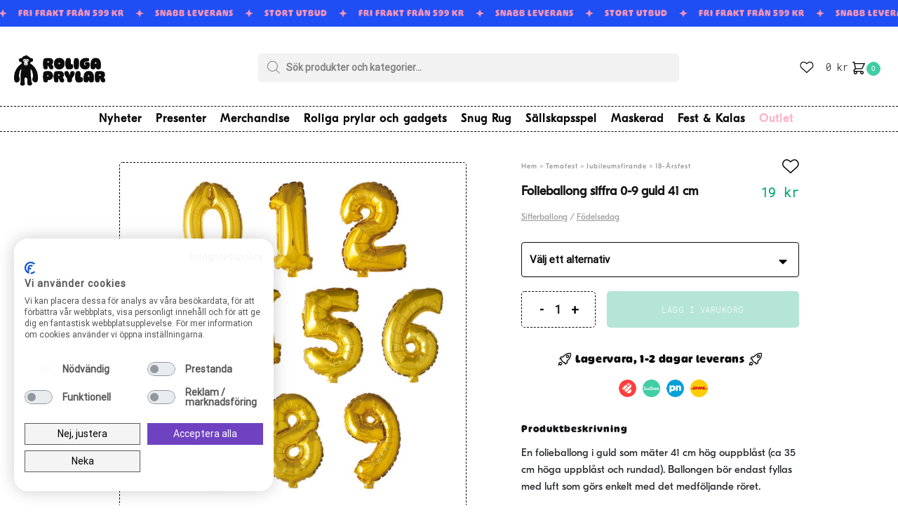

--- FILE ---
content_type: text/html; charset=UTF-8
request_url: https://www.roligaprylar.se/folieballong-siffra-0-9-guld-41-cm/
body_size: 38476
content:
<!doctype html>
<html lang="sv-SE" prefix="og: https://ogp.me/ns#">
<head>
<meta charset="UTF-8">
<meta name="viewport" content="height=device-height, width=device-width, initial-scale=1">
<link rel="profile" href="https://gmpg.org/xfn/11">



<!-- Sökmotoroptimering av Rank Math – https://rankmath.com/ -->
<title>Folieballong siffra 0-9 guld 41 cm - Roliga Prylar</title>
<meta name="description" content="Köp Folieballong siffra 0-9 guld 41 cm redan idag till ett grymt bra pris. Alltid snabb leverans på roligaprylar.se"/>
<meta name="robots" content="follow, index, max-snippet:-1, max-video-preview:-1, max-image-preview:large"/>
<link rel="canonical" href="https://www.roligaprylar.se/folieballong-siffra-0-9-guld-41-cm/" />
<meta property="og:locale" content="sv_SE" />
<meta property="og:type" content="product" />
<meta property="og:title" content="Folieballong siffra 0-9 guld 41 cm - Roliga Prylar" />
<meta property="og:description" content="Köp Folieballong siffra 0-9 guld 41 cm redan idag till ett grymt bra pris. Alltid snabb leverans på roligaprylar.se" />
<meta property="og:url" content="https://www.roligaprylar.se/folieballong-siffra-0-9-guld-41-cm/" />
<meta property="og:site_name" content="Roliga Prylar" />
<meta property="og:updated_time" content="2025-12-04T09:00:28+00:00" />
<meta property="og:image" content="https://www.roligaprylar.se/wp-content/uploads/sites/7/p-folieballong-siffra-0-9-guld-41-cm-1-214946.jpg" />
<meta property="og:image:secure_url" content="https://www.roligaprylar.se/wp-content/uploads/sites/7/p-folieballong-siffra-0-9-guld-41-cm-1-214946.jpg" />
<meta property="og:image:width" content="750" />
<meta property="og:image:height" content="750" />
<meta property="og:image:alt" content="Folieballong siffra 0-9 guld 41 cm 1" />
<meta property="og:image:type" content="image/jpeg" />
<meta property="product:availability" content="instock" />
<meta name="twitter:card" content="summary_large_image" />
<meta name="twitter:title" content="Folieballong siffra 0-9 guld 41 cm - Roliga Prylar" />
<meta name="twitter:description" content="Köp Folieballong siffra 0-9 guld 41 cm redan idag till ett grymt bra pris. Alltid snabb leverans på roligaprylar.se" />
<meta name="twitter:image" content="https://www.roligaprylar.se/wp-content/uploads/sites/7/p-folieballong-siffra-0-9-guld-41-cm-1-214946.jpg" />
<meta name="twitter:label1" content="Pris" />
<meta name="twitter:data1" content="19&nbsp;&#107;&#114;" />
<meta name="twitter:label2" content="Tillgänglighet" />
<meta name="twitter:data2" content="I lager" />
<script type="application/ld+json" class="rank-math-schema">{"@context":"https://schema.org","@graph":[{"@type":"Organization","@id":"https://www.roligaprylar.se/#organization","name":"Roliga Prylar","logo":{"@type":"ImageObject","@id":"https://www.roligaprylar.se/#logo","url":"https://www.roligaprylar.se/wp-content/uploads/sites/7/rp-150x51.png","contentUrl":"https://www.roligaprylar.se/wp-content/uploads/sites/7/rp-150x51.png","caption":"Roliga Prylar","inLanguage":"sv-SE"}},{"@type":"WebSite","@id":"https://www.roligaprylar.se/#website","url":"https://www.roligaprylar.se","name":"Roliga Prylar","publisher":{"@id":"https://www.roligaprylar.se/#organization"},"inLanguage":"sv-SE"},{"@type":"ImageObject","@id":"https://www.roligaprylar.se/wp-content/uploads/sites/7/p-folieballong-siffra-0-9-guld-41-cm-1-214946.jpg","url":"https://www.roligaprylar.se/wp-content/uploads/sites/7/p-folieballong-siffra-0-9-guld-41-cm-1-214946.jpg","width":"750","height":"750","caption":"Folieballong siffra 0-9 guld 41 cm 1","inLanguage":"sv-SE"},{"@type":"BreadcrumbList","@id":"https://www.roligaprylar.se/folieballong-siffra-0-9-guld-41-cm/#breadcrumb","itemListElement":[{"@type":"ListItem","position":"1","item":{"@id":"https://www.roligaprylar.se/","name":"Hem"}},{"@type":"ListItem","position":"2","item":{"@id":"https://www.roligaprylar.se/temafest/","name":"Temafest"}},{"@type":"ListItem","position":"3","item":{"@id":"https://www.roligaprylar.se/temafest/jubileumsfirande/","name":"Jubileumsfirande"}},{"@type":"ListItem","position":"4","item":{"@id":"https://www.roligaprylar.se/temafest/jubileumsfirande/18-arsfest/","name":"18-\u00c5rsfest"}},{"@type":"ListItem","position":"5","item":{"@id":"https://www.roligaprylar.se/folieballong-siffra-0-9-guld-41-cm/","name":"Folieballong siffra 0-9 guld 41 cm"}}]},{"@type":"ItemPage","@id":"https://www.roligaprylar.se/folieballong-siffra-0-9-guld-41-cm/#webpage","url":"https://www.roligaprylar.se/folieballong-siffra-0-9-guld-41-cm/","name":"Folieballong siffra 0-9 guld 41 cm - Roliga Prylar","datePublished":"2023-08-30T19:49:47+00:00","dateModified":"2025-12-04T09:00:28+00:00","isPartOf":{"@id":"https://www.roligaprylar.se/#website"},"primaryImageOfPage":{"@id":"https://www.roligaprylar.se/wp-content/uploads/sites/7/p-folieballong-siffra-0-9-guld-41-cm-1-214946.jpg"},"inLanguage":"sv-SE","breadcrumb":{"@id":"https://www.roligaprylar.se/folieballong-siffra-0-9-guld-41-cm/#breadcrumb"}},{"@type":"Product","name":"Folieballong siffra 0-9 guld 41 cm - Roliga Prylar","description":"K\u00f6p Folieballong siffra 0-9 guld 41 cm redan idag till ett grymt bra pris. Alltid snabb leverans p\u00e5 roligaprylar.se","sku":"KLvariable6496","category":"Temafest &gt; Jubileumsfirande &gt; 18-\u00c5rsfest","mainEntityOfPage":{"@id":"https://www.roligaprylar.se/folieballong-siffra-0-9-guld-41-cm/#webpage"},"image":[{"@type":"ImageObject","url":"https://www.roligaprylar.se/wp-content/uploads/sites/7/p-folieballong-siffra-0-9-guld-41-cm-1-214946.jpg","height":"750","width":"750"}],"offers":{"@type":"Offer","price":"19.00","priceValidUntil":"2027-12-31","priceSpecification":{"price":"19.00","priceCurrency":"SEK","valueAddedTaxIncluded":"true"},"priceCurrency":"SEK","availability":"http://schema.org/InStock","seller":{"@type":"Organization","@id":"https://www.roligaprylar.se/","name":"Roliga Prylar","url":"https://www.roligaprylar.se","logo":""},"url":"https://www.roligaprylar.se/folieballong-siffra-0-9-guld-41-cm/"},"@id":"https://www.roligaprylar.se/folieballong-siffra-0-9-guld-41-cm/#richSnippet"}]}</script>
<!-- /Rank Math SEO-tillägg för WordPress -->

<link rel='dns-prefetch' href='//static.klaviyo.com' />
<link rel='dns-prefetch' href='//consent.cookiefirst.com' />
<link rel='dns-prefetch' href='//t.adii.se' />
<link rel='dns-prefetch' href='//stackpath.bootstrapcdn.com' />
<link rel='stylesheet' id='menu-icons-extra-css' href='https://www.roligaprylar.se/wp-content/plugins/menu-icons/css/extra.min.css?ver=0.13.9' type='text/css' media='all' />
<link rel='stylesheet' id='wp-block-library-css' href='https://www.roligaprylar.se/wp-includes/css/dist/block-library/style.min.css?ver=6.4.7' type='text/css' media='all' />
<style id='rank-math-toc-block-style-inline-css' type='text/css'>
.wp-block-rank-math-toc-block nav ol{counter-reset:item}.wp-block-rank-math-toc-block nav ol li{display:block}.wp-block-rank-math-toc-block nav ol li:before{content:counters(item, ".") " ";counter-increment:item}

</style>
<style id='classic-theme-styles-inline-css' type='text/css'>
/*! This file is auto-generated */
.wp-block-button__link{color:#fff;background-color:#32373c;border-radius:9999px;box-shadow:none;text-decoration:none;padding:calc(.667em + 2px) calc(1.333em + 2px);font-size:1.125em}.wp-block-file__button{background:#32373c;color:#fff;text-decoration:none}
</style>
<style id='global-styles-inline-css' type='text/css'>
body{--wp--preset--color--black: #000000;--wp--preset--color--cyan-bluish-gray: #abb8c3;--wp--preset--color--white: #ffffff;--wp--preset--color--pale-pink: #f78da7;--wp--preset--color--vivid-red: #cf2e2e;--wp--preset--color--luminous-vivid-orange: #ff6900;--wp--preset--color--luminous-vivid-amber: #fcb900;--wp--preset--color--light-green-cyan: #7bdcb5;--wp--preset--color--vivid-green-cyan: #00d084;--wp--preset--color--pale-cyan-blue: #8ed1fc;--wp--preset--color--vivid-cyan-blue: #0693e3;--wp--preset--color--vivid-purple: #9b51e0;--wp--preset--gradient--vivid-cyan-blue-to-vivid-purple: linear-gradient(135deg,rgba(6,147,227,1) 0%,rgb(155,81,224) 100%);--wp--preset--gradient--light-green-cyan-to-vivid-green-cyan: linear-gradient(135deg,rgb(122,220,180) 0%,rgb(0,208,130) 100%);--wp--preset--gradient--luminous-vivid-amber-to-luminous-vivid-orange: linear-gradient(135deg,rgba(252,185,0,1) 0%,rgba(255,105,0,1) 100%);--wp--preset--gradient--luminous-vivid-orange-to-vivid-red: linear-gradient(135deg,rgba(255,105,0,1) 0%,rgb(207,46,46) 100%);--wp--preset--gradient--very-light-gray-to-cyan-bluish-gray: linear-gradient(135deg,rgb(238,238,238) 0%,rgb(169,184,195) 100%);--wp--preset--gradient--cool-to-warm-spectrum: linear-gradient(135deg,rgb(74,234,220) 0%,rgb(151,120,209) 20%,rgb(207,42,186) 40%,rgb(238,44,130) 60%,rgb(251,105,98) 80%,rgb(254,248,76) 100%);--wp--preset--gradient--blush-light-purple: linear-gradient(135deg,rgb(255,206,236) 0%,rgb(152,150,240) 100%);--wp--preset--gradient--blush-bordeaux: linear-gradient(135deg,rgb(254,205,165) 0%,rgb(254,45,45) 50%,rgb(107,0,62) 100%);--wp--preset--gradient--luminous-dusk: linear-gradient(135deg,rgb(255,203,112) 0%,rgb(199,81,192) 50%,rgb(65,88,208) 100%);--wp--preset--gradient--pale-ocean: linear-gradient(135deg,rgb(255,245,203) 0%,rgb(182,227,212) 50%,rgb(51,167,181) 100%);--wp--preset--gradient--electric-grass: linear-gradient(135deg,rgb(202,248,128) 0%,rgb(113,206,126) 100%);--wp--preset--gradient--midnight: linear-gradient(135deg,rgb(2,3,129) 0%,rgb(40,116,252) 100%);--wp--preset--font-size--small: 13px;--wp--preset--font-size--medium: 20px;--wp--preset--font-size--large: 36px;--wp--preset--font-size--x-large: 42px;--wp--preset--spacing--20: 0.44rem;--wp--preset--spacing--30: 0.67rem;--wp--preset--spacing--40: 1rem;--wp--preset--spacing--50: 1.5rem;--wp--preset--spacing--60: 2.25rem;--wp--preset--spacing--70: 3.38rem;--wp--preset--spacing--80: 5.06rem;--wp--preset--shadow--natural: 6px 6px 9px rgba(0, 0, 0, 0.2);--wp--preset--shadow--deep: 12px 12px 50px rgba(0, 0, 0, 0.4);--wp--preset--shadow--sharp: 6px 6px 0px rgba(0, 0, 0, 0.2);--wp--preset--shadow--outlined: 6px 6px 0px -3px rgba(255, 255, 255, 1), 6px 6px rgba(0, 0, 0, 1);--wp--preset--shadow--crisp: 6px 6px 0px rgba(0, 0, 0, 1);}:where(.is-layout-flex){gap: 0.5em;}:where(.is-layout-grid){gap: 0.5em;}body .is-layout-flow > .alignleft{float: left;margin-inline-start: 0;margin-inline-end: 2em;}body .is-layout-flow > .alignright{float: right;margin-inline-start: 2em;margin-inline-end: 0;}body .is-layout-flow > .aligncenter{margin-left: auto !important;margin-right: auto !important;}body .is-layout-constrained > .alignleft{float: left;margin-inline-start: 0;margin-inline-end: 2em;}body .is-layout-constrained > .alignright{float: right;margin-inline-start: 2em;margin-inline-end: 0;}body .is-layout-constrained > .aligncenter{margin-left: auto !important;margin-right: auto !important;}body .is-layout-constrained > :where(:not(.alignleft):not(.alignright):not(.alignfull)){max-width: var(--wp--style--global--content-size);margin-left: auto !important;margin-right: auto !important;}body .is-layout-constrained > .alignwide{max-width: var(--wp--style--global--wide-size);}body .is-layout-flex{display: flex;}body .is-layout-flex{flex-wrap: wrap;align-items: center;}body .is-layout-flex > *{margin: 0;}body .is-layout-grid{display: grid;}body .is-layout-grid > *{margin: 0;}:where(.wp-block-columns.is-layout-flex){gap: 2em;}:where(.wp-block-columns.is-layout-grid){gap: 2em;}:where(.wp-block-post-template.is-layout-flex){gap: 1.25em;}:where(.wp-block-post-template.is-layout-grid){gap: 1.25em;}.has-black-color{color: var(--wp--preset--color--black) !important;}.has-cyan-bluish-gray-color{color: var(--wp--preset--color--cyan-bluish-gray) !important;}.has-white-color{color: var(--wp--preset--color--white) !important;}.has-pale-pink-color{color: var(--wp--preset--color--pale-pink) !important;}.has-vivid-red-color{color: var(--wp--preset--color--vivid-red) !important;}.has-luminous-vivid-orange-color{color: var(--wp--preset--color--luminous-vivid-orange) !important;}.has-luminous-vivid-amber-color{color: var(--wp--preset--color--luminous-vivid-amber) !important;}.has-light-green-cyan-color{color: var(--wp--preset--color--light-green-cyan) !important;}.has-vivid-green-cyan-color{color: var(--wp--preset--color--vivid-green-cyan) !important;}.has-pale-cyan-blue-color{color: var(--wp--preset--color--pale-cyan-blue) !important;}.has-vivid-cyan-blue-color{color: var(--wp--preset--color--vivid-cyan-blue) !important;}.has-vivid-purple-color{color: var(--wp--preset--color--vivid-purple) !important;}.has-black-background-color{background-color: var(--wp--preset--color--black) !important;}.has-cyan-bluish-gray-background-color{background-color: var(--wp--preset--color--cyan-bluish-gray) !important;}.has-white-background-color{background-color: var(--wp--preset--color--white) !important;}.has-pale-pink-background-color{background-color: var(--wp--preset--color--pale-pink) !important;}.has-vivid-red-background-color{background-color: var(--wp--preset--color--vivid-red) !important;}.has-luminous-vivid-orange-background-color{background-color: var(--wp--preset--color--luminous-vivid-orange) !important;}.has-luminous-vivid-amber-background-color{background-color: var(--wp--preset--color--luminous-vivid-amber) !important;}.has-light-green-cyan-background-color{background-color: var(--wp--preset--color--light-green-cyan) !important;}.has-vivid-green-cyan-background-color{background-color: var(--wp--preset--color--vivid-green-cyan) !important;}.has-pale-cyan-blue-background-color{background-color: var(--wp--preset--color--pale-cyan-blue) !important;}.has-vivid-cyan-blue-background-color{background-color: var(--wp--preset--color--vivid-cyan-blue) !important;}.has-vivid-purple-background-color{background-color: var(--wp--preset--color--vivid-purple) !important;}.has-black-border-color{border-color: var(--wp--preset--color--black) !important;}.has-cyan-bluish-gray-border-color{border-color: var(--wp--preset--color--cyan-bluish-gray) !important;}.has-white-border-color{border-color: var(--wp--preset--color--white) !important;}.has-pale-pink-border-color{border-color: var(--wp--preset--color--pale-pink) !important;}.has-vivid-red-border-color{border-color: var(--wp--preset--color--vivid-red) !important;}.has-luminous-vivid-orange-border-color{border-color: var(--wp--preset--color--luminous-vivid-orange) !important;}.has-luminous-vivid-amber-border-color{border-color: var(--wp--preset--color--luminous-vivid-amber) !important;}.has-light-green-cyan-border-color{border-color: var(--wp--preset--color--light-green-cyan) !important;}.has-vivid-green-cyan-border-color{border-color: var(--wp--preset--color--vivid-green-cyan) !important;}.has-pale-cyan-blue-border-color{border-color: var(--wp--preset--color--pale-cyan-blue) !important;}.has-vivid-cyan-blue-border-color{border-color: var(--wp--preset--color--vivid-cyan-blue) !important;}.has-vivid-purple-border-color{border-color: var(--wp--preset--color--vivid-purple) !important;}.has-vivid-cyan-blue-to-vivid-purple-gradient-background{background: var(--wp--preset--gradient--vivid-cyan-blue-to-vivid-purple) !important;}.has-light-green-cyan-to-vivid-green-cyan-gradient-background{background: var(--wp--preset--gradient--light-green-cyan-to-vivid-green-cyan) !important;}.has-luminous-vivid-amber-to-luminous-vivid-orange-gradient-background{background: var(--wp--preset--gradient--luminous-vivid-amber-to-luminous-vivid-orange) !important;}.has-luminous-vivid-orange-to-vivid-red-gradient-background{background: var(--wp--preset--gradient--luminous-vivid-orange-to-vivid-red) !important;}.has-very-light-gray-to-cyan-bluish-gray-gradient-background{background: var(--wp--preset--gradient--very-light-gray-to-cyan-bluish-gray) !important;}.has-cool-to-warm-spectrum-gradient-background{background: var(--wp--preset--gradient--cool-to-warm-spectrum) !important;}.has-blush-light-purple-gradient-background{background: var(--wp--preset--gradient--blush-light-purple) !important;}.has-blush-bordeaux-gradient-background{background: var(--wp--preset--gradient--blush-bordeaux) !important;}.has-luminous-dusk-gradient-background{background: var(--wp--preset--gradient--luminous-dusk) !important;}.has-pale-ocean-gradient-background{background: var(--wp--preset--gradient--pale-ocean) !important;}.has-electric-grass-gradient-background{background: var(--wp--preset--gradient--electric-grass) !important;}.has-midnight-gradient-background{background: var(--wp--preset--gradient--midnight) !important;}.has-small-font-size{font-size: var(--wp--preset--font-size--small) !important;}.has-medium-font-size{font-size: var(--wp--preset--font-size--medium) !important;}.has-large-font-size{font-size: var(--wp--preset--font-size--large) !important;}.has-x-large-font-size{font-size: var(--wp--preset--font-size--x-large) !important;}
.wp-block-navigation a:where(:not(.wp-element-button)){color: inherit;}
:where(.wp-block-post-template.is-layout-flex){gap: 1.25em;}:where(.wp-block-post-template.is-layout-grid){gap: 1.25em;}
:where(.wp-block-columns.is-layout-flex){gap: 2em;}:where(.wp-block-columns.is-layout-grid){gap: 2em;}
.wp-block-pullquote{font-size: 1.5em;line-height: 1.6;}
</style>
<link rel='stylesheet' id='cookiefirst-plugin-css' href='https://www.roligaprylar.se/wp-content/plugins/cookiefirst-plugin/public/css/cookiefirst-plugin-public.css?ver=1.0.0' type='text/css' media='all' />
<link rel='stylesheet' id='mxproductupsell.css-css' href='https://www.roligaprylar.se/wp-content/plugins/mx-upsell-moresell-2/assets/mxproductupsell.css?ver=1769263020' type='text/css' media='all' />
<link rel='stylesheet' id='party_minimum_order_amount_style-css' href='https://www.roligaprylar.se/wp-content/plugins/party-minimum-order-amount/party_minimum_order_amount_style.css?ver=1.1.8' type='text/css' media='all' />
<link rel='stylesheet' id='purefun-settings-page-style-css' href='https://www.roligaprylar.se/wp-content/plugins/purefun-web-extender/pfwebextenderstyles.css?ver=6.4.7' type='text/css' media='all' />
<link rel='stylesheet' id='purefun-video-popup-style-css' href='https://www.roligaprylar.se/wp-content/plugins/purefun-web-extender//includes/purefun-video-popup/purefun-video-popup-style.css?ver=1.7.6' type='text/css' media='all' />
<link rel='stylesheet' id='purefun-rolling-banner-style-css' href='https://www.roligaprylar.se/wp-content/plugins/purefun-web-extender//includes/purefun-rolling-banner/purefun-rolling-banner-style.css?ver=1.7.6' type='text/css' media='all' />
<style id='woocommerce-inline-inline-css' type='text/css'>
.woocommerce form .form-row .required { visibility: visible; }
</style>
<link rel='stylesheet' id='commercegurus-swiperjscss-css' href='https://www.roligaprylar.se/wp-content/plugins/commercegurus-commercekit/assets/css/swiper-bundle.min.css?ver=2.2.4' type='text/css' media='all' />
<link rel='stylesheet' id='commercegurus-photoswipe-css' href='https://www.roligaprylar.se/wp-content/plugins/commercegurus-commercekit/assets/css/photoswipe.min.css?ver=2.2.4' type='text/css' media='all' />
<link rel='stylesheet' id='commercegurus-photoswipe-skin-css' href='https://www.roligaprylar.se/wp-content/plugins/commercegurus-commercekit/assets/css/default-skin.min.css?ver=2.2.4' type='text/css' media='all' />
<link rel='stylesheet' id='purefun-newsletter-checkout-style-css' href='https://www.roligaprylar.se/wp-content/plugins/purefun-web-extender/includes/purefun-newsletter-checkout/purefun-newsletter-checkout.css?ver=1.7.6' type='text/css' media='all' />
<link rel='stylesheet' id='purefun-wishlist-css' href='https://www.roligaprylar.se/wp-content/plugins/purefun-web-extender/includes/purefun-wishlist//purefun-wishlist.css?ver=1.7.6' type='text/css' media='all' />
<link rel='stylesheet' id='dgwt-wcas-style-css' href='https://www.roligaprylar.se/wp-content/plugins/ajax-search-for-woocommerce-premium/assets/css/style.min.css?ver=1.22.1' type='text/css' media='all' />
<link rel='stylesheet' id='shoptimizer-style-css' href='https://www.roligaprylar.se/wp-content/themes/shoptimizer/style.css?ver=2.6.4' type='text/css' media='all' />
<link rel='stylesheet' id='mx-custom-checkout-css' href='https://www.roligaprylar.se/wp-content/themes/roligaprylar-child/assets/mx-top-custom-checkout-styles.css?ver=2.6.4' type='text/css' media='all' />
<link rel='stylesheet' id='shoptimizer-child-style-css' href='https://www.roligaprylar.se/wp-content/themes/roligaprylar-child/style.css?ver=2.6.4' type='text/css' media='all' />
<link rel='stylesheet' id='mxbootstrapstyles-css' href="/acd-cgi/3pp/https/stackpath.bootstrapcdn.com/bootstrap/4.5.2/css/bootstrap.min.css?ver=2.6.4" type='text/css' media='all' />
<link rel='stylesheet' id='shoptimizer-main-min-css' href='https://www.roligaprylar.se/wp-content/themes/shoptimizer/assets/css/main/main.min.css?ver=2.6.3' type='text/css' media='all' />
<link rel='stylesheet' id='shoptimizer-modal-min-css' href='https://www.roligaprylar.se/wp-content/themes/shoptimizer/assets/css/main/modal.min.css?ver=2.6.3' type='text/css' media='all' />
<link rel='stylesheet' id='shoptimizer-product-min-css' href='https://www.roligaprylar.se/wp-content/themes/shoptimizer/assets/css/main/product.min.css?ver=2.6.3' type='text/css' media='all' />
<link rel='stylesheet' id='shoptimizer-dynamic-style-css' href='https://www.roligaprylar.se/wp-content/themes/shoptimizer/assets/css/main/dynamic.css?ver=2.6.3' type='text/css' media='all' />
<link rel='stylesheet' id='shoptimizer-blocks-min-css' href='https://www.roligaprylar.se/wp-content/themes/shoptimizer/assets/css/main/blocks.min.css?ver=2.6.3' type='text/css' media='all' />
<link rel='stylesheet' id='shoptimizer-woocommerce-min-css' href='https://www.roligaprylar.se/wp-content/themes/shoptimizer/assets/css/main/woocommerce.min.css?ver=2.6.3' type='text/css' media='all' />
<script type="text/javascript" src="https://www.roligaprylar.se/wp-includes/js/jquery/jquery.min.js?ver=3.7.1" id="jquery-core-js"></script>
<script type="text/javascript" src="https://www.roligaprylar.se/wp-includes/js/jquery/jquery-migrate.min.js?ver=3.4.1" id="jquery-migrate-js"></script>
<script type="text/javascript" src="https://www.roligaprylar.se/wp-content/plugins/cookiefirst-plugin/public/js/cookiefirst-plugin-public.js?ver=1.0.0" id="cookiefirst-plugin-js"></script>
<script type="text/javascript" src="https://consent.cookiefirst.com/sites/roligaprylar.se-3a4b7335-5242-4739-b06f-7108e2fcbaa8/consent.js?ver=6.4.7" id="cookiefirst-script-js"></script>
<script type="text/javascript" src="https://www.roligaprylar.se/wp-content/plugins/mx-upsell-moresell-2/assets/mxproductupsell.js?ver=1769263020" id="mxproductupsell.js-js"></script>
<script type="text/javascript" src="https://t.adii.se/init.js?ver=6.4.7" id="adrecord-tracking-script-js"></script>
<script type="text/javascript" src="https://www.roligaprylar.se/wp-content/plugins/woocommerce/assets/js/jquery-blockui/jquery.blockUI.min.js?ver=2.7.0-wc.8.6.3" id="jquery-blockui-js" defer="defer" data-wp-strategy="defer"></script>
<script type="text/javascript" id="wc-add-to-cart-js-extra">
/* <![CDATA[ */
var wc_add_to_cart_params = {"ajax_url":"\/wp-admin\/admin-ajax.php","wc_ajax_url":"\/?wc-ajax=%%endpoint%%","i18n_view_cart":"Tillagd","cart_url":"#","is_cart":"","cart_redirect_after_add":"no"};
/* ]]> */
</script>
<script type="text/javascript" src="https://www.roligaprylar.se/wp-content/plugins/woocommerce/assets/js/frontend/add-to-cart.min.js?ver=8.6.3" id="wc-add-to-cart-js" defer="defer" data-wp-strategy="defer"></script>
<script type="text/javascript" id="wc-single-product-js-extra">
/* <![CDATA[ */
var wc_single_product_params = {"i18n_required_rating_text":"V\u00e4lj ett betyg","review_rating_required":"yes","flexslider":{"rtl":false,"animation":"slide","smoothHeight":true,"directionNav":true,"controlNav":"thumbnails","slideshow":false,"animationSpeed":500,"animationLoop":false,"allowOneSlide":false},"zoom_enabled":"","zoom_options":[],"photoswipe_enabled":"","photoswipe_options":{"shareEl":false,"closeOnScroll":false,"history":false,"hideAnimationDuration":0,"showAnimationDuration":0},"flexslider_enabled":""};
/* ]]> */
</script>
<script type="text/javascript" src="https://www.roligaprylar.se/wp-content/plugins/woocommerce/assets/js/frontend/single-product.min.js?ver=8.6.3" id="wc-single-product-js" defer="defer" data-wp-strategy="defer"></script>
<script type="text/javascript" src="https://www.roligaprylar.se/wp-content/plugins/woocommerce/assets/js/js-cookie/js.cookie.min.js?ver=2.1.4-wc.8.6.3" id="js-cookie-js" defer="defer" data-wp-strategy="defer"></script>
<script type="text/javascript" id="woocommerce-js-extra">
/* <![CDATA[ */
var woocommerce_params = {"ajax_url":"\/wp-admin\/admin-ajax.php","wc_ajax_url":"\/?wc-ajax=%%endpoint%%"};
/* ]]> */
</script>
<script type="text/javascript" src="https://www.roligaprylar.se/wp-content/plugins/woocommerce/assets/js/frontend/woocommerce.min.js?ver=8.6.3" id="woocommerce-js" defer="defer" data-wp-strategy="defer"></script>
<script type="text/javascript" id="shoptimizer-ajax-script-js-extra">
/* <![CDATA[ */
var shoptimizer_ajax_obj = {"ajaxurl":"https:\/\/www.roligaprylar.se\/wp-admin\/admin-ajax.php","nonce":"366d4b802c"};
/* ]]> */
</script>
<script type="text/javascript" src="https://www.roligaprylar.se/wp-content/themes/shoptimizer/assets/js/single-product-ajax.js?ver=6.4.7" id="shoptimizer-ajax-script-js"></script>
<script type="text/javascript" src="https://www.roligaprylar.se/wp-includes/js/dist/vendor/wp-polyfill-inert.min.js?ver=3.1.2" id="wp-polyfill-inert-js"></script>
<script type="text/javascript" src="https://www.roligaprylar.se/wp-includes/js/dist/vendor/regenerator-runtime.min.js?ver=0.14.0" id="regenerator-runtime-js"></script>
<script type="text/javascript" src="https://www.roligaprylar.se/wp-includes/js/dist/vendor/wp-polyfill.min.js?ver=3.15.0" id="wp-polyfill-js"></script>
<script type="text/javascript" src="https://www.roligaprylar.se/wp-includes/js/dist/hooks.min.js?ver=c6aec9a8d4e5a5d543a1" id="wp-hooks-js"></script>
<script type="text/javascript" id="wpm-js-extra">
/* <![CDATA[ */
var wpm = {"ajax_url":"https:\/\/www.roligaprylar.se\/wp-admin\/admin-ajax.php","root":"https:\/\/www.roligaprylar.se\/wp-json\/","nonce_wp_rest":"12c1a77523","nonce_ajax":"97d806b6d3"};
/* ]]> */
</script>
<script type="text/javascript" src="https://www.roligaprylar.se/wp-content/plugins/woocommerce-google-adwords-conversion-tracking-tag/js/public/wpm-public.p1.min.js?ver=1.40.1" id="wpm-js"></script>
<style type="text/css">
.ckit-badge_wrapper { font-size: 11px; position: absolute; z-index: 1; left: 10px; top: 10px; display: flex; flex-direction: column; align-items: flex-start; }
.product-details-wrapper .ckit-badge_wrapper { font-size: 12px; }
.ckit-badge_wrapper.ckit-badge-summery { position: unset; }
.sale-item.product-label + .ckit-badge_wrapper, .onsale + .ckit-badge_wrapper { top: 36px; }
.sale-item.product-label.type-circle + .ckit-badge_wrapper { top: 50px; }
.ckit-badge { padding: 3px 9px; margin-bottom: 5px; line-height: 15px; text-align: center; border-radius: 3px; opacity: 0.8; pointer-events: none; background: #e24ad3; color: #fff; }
.woocommerce-image__wrapper .product-label.type-circle { left: 10px; }
#commercegurus-pdp-gallery-wrapper { position: relative; }
#commercegurus-pdp-gallery-wrapper .ckit-badge_wrapper { z-index: 2; }
</style>
		<script type="text/javascript"> var commercekit_ajs = {"ajax_url":"\/?commercekit-ajax"}; var commercekit_pdp = {"pdp_thumbnails":4,"pdp_lightbox":1,"pdp_gallery_layout":"vertical-scroll","pdp_sticky_atc":0,"cgkit_sticky_hdr_class":"body.sticky-m header.site-header"}; var commercekit_as = []; </script>
	
<!-- This website runs the Product Feed ELITE for WooCommerce by AdTribes.io plugin -->
		<style>
			.dgwt-wcas-ico-magnifier,.dgwt-wcas-ico-magnifier-handler{max-width:20px}.dgwt-wcas-search-wrapp{max-width:600px}.dgwt-wcas-search-wrapp .dgwt-wcas-sf-wrapp input[type=search].dgwt-wcas-search-input,.dgwt-wcas-search-wrapp .dgwt-wcas-sf-wrapp input[type=search].dgwt-wcas-search-input:hover,.dgwt-wcas-search-wrapp .dgwt-wcas-sf-wrapp input[type=search].dgwt-wcas-search-input:focus{background-color:#f2f2f2}		</style>
		
	<noscript><style>.woocommerce-product-gallery{ opacity: 1 !important; }</style></noscript>
	
<!-- START Pixel Manager for WooCommerce -->

		<script >

			window.wpmDataLayer = window.wpmDataLayer || {}
			window.wpmDataLayer = Object.assign(window.wpmDataLayer, {"cart":{},"cart_item_keys":{},"version":{"number":"1.40.1","pro":false,"eligible_for_updates":false,"distro":"fms","beta":false},"pixels":{"google":{"linker":{"settings":null},"user_id":false,"ads":{"conversionIds":{"AW-11406564302":"mhXUCJKRvfUYEM63ib8q"},"dynamic_remarketing":{"status":true,"id_type":"sku","send_events_with_parent_ids":true},"google_business_vertical":"retail","phone_conversion_label":"","phone_conversion_number":""},"analytics":{"ga4":{"measurement_id":"G-YW0FN3Z181","parameters":{},"mp_active":false,"debug_mode":false,"page_load_time_tracking":false},"id_type":"post_id","eec":false}}},"shop":{"list_name":"Product | Folieballong siffra 0-9 guld 41 cm","list_id":"product_folieballong-siffra-0-9-guld-41-cm","page_type":"product","product_type":"variable","currency":"SEK","selectors":{"addToCart":[],"beginCheckout":[]},"order_duplication_prevention":true,"view_item_list_trigger":{"test_mode":false,"background_color":"green","opacity":0.5,"repeat":true,"timeout":1000,"threshold":0.8},"variations_output":true},"general":{"user_logged_in":false,"scroll_tracking_thresholds":[],"page_id":26783,"exclude_domains":[],"server_2_server":{"active":false,"ip_exclude_list":[]},"cookie_consent_mgmt":{"explicit_consent":false}}})

		</script>

		
<!-- END Pixel Manager for WooCommerce -->
			<meta name="pm-dataLayer-meta" content="26783" class="wpmProductId"
				  data-id="26783">
					<script>
			(window.wpmDataLayer = window.wpmDataLayer || {}).products             = window.wpmDataLayer.products || {}
			window.wpmDataLayer.products[26783] = {"id":"26783","sku":"KLvariable6496","price":19,"brand":"","quantity":1,"dyn_r_ids":{"post_id":"26783","sku":"KLvariable6496","gpf":"woocommerce_gpf_26783","gla":"gla_26783"},"is_variable":true,"type":"variable","name":"Folieballong siffra 0-9 guld 41 cm","category":["18-Årsfest","20-årsfest","25-årsfest","30-årsfest","40-Årsfest","50-Årsfest","60-Årsfest","70-Årsfest","80-Årsfest","90-Årsfest","Ballonger","Dekorationer","Jubileumsfirande"],"is_variation":false};
					</script>
					<meta name="pm-dataLayer-meta" content="26789" class="wpmProductId"
				  data-id="26789">
					<script>
			(window.wpmDataLayer = window.wpmDataLayer || {}).products             = window.wpmDataLayer.products || {}
			window.wpmDataLayer.products[26789] = {"id":"26789","sku":"8611","price":19,"brand":"","quantity":1,"dyn_r_ids":{"post_id":"26789","sku":"8611","gpf":"woocommerce_gpf_26789","gla":"gla_26789"},"is_variable":false,"type":"variation","name":"Folieballong siffra 0-9 guld 41 cm","parent_id_dyn_r_ids":{"post_id":"26783","sku":"KLvariable6496","gpf":"woocommerce_gpf_26783","gla":"gla_26783"},"parent_id":26783,"variant":"Storlek: siffra-2","category":["18-Årsfest","20-årsfest","25-årsfest","30-årsfest","40-Årsfest","50-Årsfest","60-Årsfest","70-Årsfest","80-Årsfest","90-Årsfest","Ballonger","Dekorationer","Jubileumsfirande"],"is_variation":true};
					</script>
					<meta name="pm-dataLayer-meta" content="26793" class="wpmProductId"
				  data-id="26793">
					<script>
			(window.wpmDataLayer = window.wpmDataLayer || {}).products             = window.wpmDataLayer.products || {}
			window.wpmDataLayer.products[26793] = {"id":"26793","sku":"8613","price":19,"brand":"","quantity":1,"dyn_r_ids":{"post_id":"26793","sku":"8613","gpf":"woocommerce_gpf_26793","gla":"gla_26793"},"is_variable":false,"type":"variation","name":"Folieballong siffra 0-9 guld 41 cm","parent_id_dyn_r_ids":{"post_id":"26783","sku":"KLvariable6496","gpf":"woocommerce_gpf_26783","gla":"gla_26783"},"parent_id":26783,"variant":"Storlek: siffra-4","category":["18-Årsfest","20-årsfest","25-årsfest","30-årsfest","40-Årsfest","50-Årsfest","60-Årsfest","70-Årsfest","80-Årsfest","90-Årsfest","Ballonger","Dekorationer","Jubileumsfirande"],"is_variation":true};
					</script>
					<meta name="pm-dataLayer-meta" content="26795" class="wpmProductId"
				  data-id="26795">
					<script>
			(window.wpmDataLayer = window.wpmDataLayer || {}).products             = window.wpmDataLayer.products || {}
			window.wpmDataLayer.products[26795] = {"id":"26795","sku":"8614","price":19,"brand":"","quantity":1,"dyn_r_ids":{"post_id":"26795","sku":"8614","gpf":"woocommerce_gpf_26795","gla":"gla_26795"},"is_variable":false,"type":"variation","name":"Folieballong siffra 0-9 guld 41 cm","parent_id_dyn_r_ids":{"post_id":"26783","sku":"KLvariable6496","gpf":"woocommerce_gpf_26783","gla":"gla_26783"},"parent_id":26783,"variant":"Storlek: siffra-5","category":["18-Årsfest","20-årsfest","25-årsfest","30-årsfest","40-Årsfest","50-Årsfest","60-Årsfest","70-Årsfest","80-Årsfest","90-Årsfest","Ballonger","Dekorationer","Jubileumsfirande"],"is_variation":true};
					</script>
					<meta name="pm-dataLayer-meta" content="26797" class="wpmProductId"
				  data-id="26797">
					<script>
			(window.wpmDataLayer = window.wpmDataLayer || {}).products             = window.wpmDataLayer.products || {}
			window.wpmDataLayer.products[26797] = {"id":"26797","sku":"8615","price":19,"brand":"","quantity":1,"dyn_r_ids":{"post_id":"26797","sku":"8615","gpf":"woocommerce_gpf_26797","gla":"gla_26797"},"is_variable":false,"type":"variation","name":"Folieballong siffra 0-9 guld 41 cm","parent_id_dyn_r_ids":{"post_id":"26783","sku":"KLvariable6496","gpf":"woocommerce_gpf_26783","gla":"gla_26783"},"parent_id":26783,"variant":"Storlek: siffra-6","category":["18-Årsfest","20-årsfest","25-årsfest","30-årsfest","40-Årsfest","50-Årsfest","60-Årsfest","70-Årsfest","80-Årsfest","90-Årsfest","Ballonger","Dekorationer","Jubileumsfirande"],"is_variation":true};
					</script>
					<meta name="pm-dataLayer-meta" content="26801" class="wpmProductId"
				  data-id="26801">
					<script>
			(window.wpmDataLayer = window.wpmDataLayer || {}).products             = window.wpmDataLayer.products || {}
			window.wpmDataLayer.products[26801] = {"id":"26801","sku":"8617","price":19,"brand":"","quantity":1,"dyn_r_ids":{"post_id":"26801","sku":"8617","gpf":"woocommerce_gpf_26801","gla":"gla_26801"},"is_variable":false,"type":"variation","name":"Folieballong siffra 0-9 guld 41 cm","parent_id_dyn_r_ids":{"post_id":"26783","sku":"KLvariable6496","gpf":"woocommerce_gpf_26783","gla":"gla_26783"},"parent_id":26783,"variant":"Storlek: siffra-8","category":["18-Årsfest","20-årsfest","25-årsfest","30-årsfest","40-Årsfest","50-Årsfest","60-Årsfest","70-Årsfest","80-Årsfest","90-Årsfest","Ballonger","Dekorationer","Jubileumsfirande"],"is_variation":true};
					</script>
					<meta name="pm-dataLayer-meta" content="26803" class="wpmProductId"
				  data-id="26803">
					<script>
			(window.wpmDataLayer = window.wpmDataLayer || {}).products             = window.wpmDataLayer.products || {}
			window.wpmDataLayer.products[26803] = {"id":"26803","sku":"8618","price":19,"brand":"","quantity":1,"dyn_r_ids":{"post_id":"26803","sku":"8618","gpf":"woocommerce_gpf_26803","gla":"gla_26803"},"is_variable":false,"type":"variation","name":"Folieballong siffra 0-9 guld 41 cm","parent_id_dyn_r_ids":{"post_id":"26783","sku":"KLvariable6496","gpf":"woocommerce_gpf_26783","gla":"gla_26783"},"parent_id":26783,"variant":"Storlek: siffra-9","category":["18-Årsfest","20-årsfest","25-årsfest","30-årsfest","40-Årsfest","50-Årsfest","60-Årsfest","70-Årsfest","80-Årsfest","90-Årsfest","Ballonger","Dekorationer","Jubileumsfirande"],"is_variation":true};
					</script>
		<link rel="icon" href="https://www.roligaprylar.se/wp-content/uploads/sites/7/cropped-roligprylar-logo-mini-32x32.png" sizes="32x32" />
<link rel="icon" href="https://www.roligaprylar.se/wp-content/uploads/sites/7/cropped-roligprylar-logo-mini-192x192.png" sizes="192x192" />
<link rel="apple-touch-icon" href="https://www.roligaprylar.se/wp-content/uploads/sites/7/cropped-roligprylar-logo-mini-180x180.png" />
<meta name="msapplication-TileImage" content="https://www.roligaprylar.se/wp-content/uploads/sites/7/cropped-roligprylar-logo-mini-270x270.png" />
		<style type="text/css" id="wp-custom-css">
			#purefun-rolling-banner .banner-content .scrolling-text span {
font-family: OhnoSoftieBold!important;
font-weight: 600;
font-size: 14px;
}
@media (max-width: 992px) {
footer.site-footer {
    padding: 2.5rem 0 1rem 0;
    text-align: center;
}
}

.shoptimizer-archive .badge-video {
right: 10px !important;
left: unset !important;
}

.video-below-price {
position: absolute;
right: 0;
margin-top: -8px;
}

@media (max-width: 770px){
.video-below-price{
margin-top: 20px
}
}

body .rp-price del {
    display: block !important; 
}
body .price del {
     display: inline !important;
}


body .rp-price del .amount {
    color:black !important;
}
body ul.products li.product .price del .amount {
color:black !important;
}
body ul.products li.product .price ins .amount {
color:#ac0909 !important;
}

body .rp-price ins .amount {
    color:#ac0909 !important;
}
body .price del {
    margin-right: 8px;
    opacity: .5;
    font-size: 15px;
}
.woocommerce-loop-product__title {
    height: 20px;
    overflow: hidden;
    text-overflow: ellipsis;
    padding: 2px;
    line-height: normal;
}		</style>
		<style id="kirki-inline-styles">.site-header .custom-logo-link img{height:44px;}.is_stuck .logo-mark{width:104px;}.is_stuck .primary-navigation.with-logo .menu-primary-menu-container{margin-left:104px;}.price ins, .summary .yith-wcwl-add-to-wishlist a:before, .site .commercekit-wishlist a i:before, .commercekit-wishlist-table .price, .commercekit-wishlist-table .price ins, .commercekit-ajs-product-price, .commercekit-ajs-product-price ins, .widget-area .widget.widget_categories a:hover, #secondary .widget ul li a:hover, #secondary.widget-area .widget li.chosen a, .widget-area .widget a:hover, #secondary .widget_recent_comments ul li a:hover, .woocommerce-pagination .page-numbers li .page-numbers.current, div.product p.price, body:not(.mobile-toggled) .main-navigation ul.menu li.full-width.menu-item-has-children ul li.highlight > a, body:not(.mobile-toggled) .main-navigation ul.menu li.full-width.menu-item-has-children ul li.highlight > a:hover, #secondary .widget ins span.amount, #secondary .widget ins span.amount span, .search-results article h2 a:hover{color:#dc9814;}.spinner > div, .widget_price_filter .ui-slider .ui-slider-range, .widget_price_filter .ui-slider .ui-slider-handle, #page .woocommerce-tabs ul.tabs li span, #secondary.widget-area .widget .tagcloud a:hover, .widget-area .widget.widget_product_tag_cloud a:hover, footer .mc4wp-form input[type="submit"], #payment .payment_methods li.woocommerce-PaymentMethod > input[type=radio]:first-child:checked + label:before, #payment .payment_methods li.wc_payment_method > input[type=radio]:first-child:checked + label:before, #shipping_method > li > input[type=radio]:first-child:checked + label:before, ul#shipping_method li:only-child label:before, .image-border .elementor-image:after, ul.products li.product .yith-wcwl-wishlistexistsbrowse a:before, ul.products li.product .yith-wcwl-wishlistaddedbrowse a:before, ul.products li.product .yith-wcwl-add-button a:before, .summary .yith-wcwl-add-to-wishlist a:before, li.product .commercekit-wishlist a em.cg-wishlist-t:before, li.product .commercekit-wishlist a em.cg-wishlist:before, .site .commercekit-wishlist a i:before, .summary .commercekit-wishlist a i.cg-wishlist-t:before, #page .woocommerce-tabs ul.tabs li a span, .commercekit-atc-tab-links li a span, .main-navigation ul li a span strong, .widget_layered_nav ul.woocommerce-widget-layered-nav-list li.chosen:before{background-color:#dc9814;}.woocommerce-tabs .tabs li a::after, .commercekit-atc-tab-links li a:after{border-color:#dc9814;}a{color:#1e68c4;}a:hover{color:#111;}body{background-color:#fff;}.col-full.topbar-wrapper{background-color:#204ef5;border-bottom-color:rgba(237, 237, 237, 0.01);}.top-bar, .top-bar a{color:#f093ba;}body:not(.header-4) .site-header, .header-4-container{background-color:#ffffff;}.fa.menu-item, .ri.menu-item{border-left-color:#eee;}.header-4 .search-trigger span{border-right-color:#eee;}.header-widget-region{background-color:#dc9814;}.header-widget-region, .header-widget-region a{color:#fff;}.button, .button:hover, .commercekit-wishlist-table button, input[type=submit], ul.products li.product .button, ul.products li.product .added_to_cart, ul.wc-block-grid__products .wp-block-button__link, ul.wc-block-grid__products .wp-block-button__link:hover, .site .widget_shopping_cart a.button.checkout, .woocommerce #respond input#submit.alt, .main-navigation ul.menu ul li a.button, .main-navigation ul.menu ul li a.button:hover, body .main-navigation ul.menu li.menu-item-has-children.full-width > .sub-menu-wrapper li a.button:hover, .main-navigation ul.menu li.menu-item-has-children.full-width > .sub-menu-wrapper li:hover a.added_to_cart, .site div.wpforms-container-full .wpforms-form button[type=submit], .product .cart .single_add_to_cart_button, .woocommerce-cart p.return-to-shop a, .elementor-row .feature p a, .image-feature figcaption span{color:#ffffff;}.single-product div.product form.cart .button.added::before{background-color:#ffffff;}.button, input[type=submit], ul.products li.product .button, .commercekit-wishlist-table button, .woocommerce #respond input#submit.alt, .product .cart .single_add_to_cart_button, .widget_shopping_cart a.button.checkout, .main-navigation ul.menu li.menu-item-has-children.full-width > .sub-menu-wrapper li a.added_to_cart, .site div.wpforms-container-full .wpforms-form button[type=submit], ul.products li.product .added_to_cart, ul.wc-block-grid__products .wp-block-button__link, .woocommerce-cart p.return-to-shop a, .elementor-row .feature a, .image-feature figcaption span{background-color:#04a777;}.widget_shopping_cart a.button.checkout{border-color:#04a777;}.button:hover, [type="submit"]:hover, .commercekit-wishlist-table button:hover, ul.products li.product .button:hover, #place_order[type="submit"]:hover, body .woocommerce #respond input#submit.alt:hover, .product .cart .single_add_to_cart_button:hover, .main-navigation ul.menu li.menu-item-has-children.full-width > .sub-menu-wrapper li a.added_to_cart:hover, .site div.wpforms-container-full .wpforms-form button[type=submit]:hover, .site div.wpforms-container-full .wpforms-form button[type=submit]:focus, ul.products li.product .added_to_cart:hover, ul.wc-block-grid__products .wp-block-button__link:hover, .widget_shopping_cart a.button.checkout:hover, .woocommerce-cart p.return-to-shop a:hover{background-color:#04a777;}.widget_shopping_cart a.button.checkout:hover{border-color:#04a777;}.onsale, .product-label, .wc-block-grid__product-onsale{background-color:#ac0909;color:#fff;}.content-area .summary .onsale{color:#ac0909;}.summary .product-label:before, .product-details-wrapper .product-label:before{border-right-color:#ac0909;}.entry-content .testimonial-entry-title:after, .cart-summary .widget li strong::before, p.stars.selected a.active::before, p.stars:hover a::before, p.stars.selected a:not(.active)::before{color:#ee9e13;}.star-rating > span:before{background-color:#ee9e13;}header.woocommerce-products-header, .shoptimizer-category-banner{background-color:#f093ba;}.term-description p, .term-description a, .term-description a:hover, .shoptimizer-category-banner h1, .shoptimizer-category-banner .taxonomy-description p{color:#ffffff;}.single-product .site-content .col-full{background-color:#ffffff;}.call-back-feature a{background-color:#ffd80a;color:#fff;}ul.checkout-bar:before, .woocommerce-checkout .checkout-bar li.active:after, ul.checkout-bar li.visited:after{background-color:#3bb54a;}.below-content .widget .ri{color:#000000;}.below-content .widget svg{stroke:#000000;}footer.site-footer, footer.copyright{background-color:#ffffff;color:#000000;}.site footer.site-footer .widget .widget-title, .site-footer .widget.widget_block h2{color:#000000;}footer.site-footer a:not(.button), footer.copyright a{color:#000000;}footer.site-footer a:not(.button):hover, footer.copyright a:hover{color:#000000;}footer.site-footer li a:after{border-color:#000000;}.top-bar{font-size:12px;}.menu-primary-menu-container > ul > li > a span:before{border-color:#ffffff;}.secondary-navigation .menu a, .ri.menu-item:before, .fa.menu-item:before{color:#404040;}.secondary-navigation .icon-wrapper svg{stroke:#404040;}.site-header-cart a.cart-contents .count, .site-header-cart a.cart-contents .count:after{border-color:#000000;}.site-header-cart a.cart-contents .count, .shoptimizer-cart-icon i{color:#000000;}.site-header-cart a.cart-contents:hover .count, .site-header-cart a.cart-contents:hover .count{background-color:#000000;}.site-header-cart .cart-contents{color:#000000;}.site-header-cart a.cart-contents .shoptimizer-cart-icon .mini-count{background-color:#2cc414;border-color:#1da208;}.header-widget-region .widget{padding-top:12px;padding-bottom:12px;}.site .header-widget-region p, .site .header-widget-region li{font-size:14px;}.col-full, .single-product .site-content .shoptimizer-sticky-add-to-cart .col-full, body .woocommerce-message, .single-product .site-content .commercekit-sticky-add-to-cart .col-full{max-width:1177px;}.product-details-wrapper, .single-product .woocommerce-Tabs-panel, .single-product .archive-header .woocommerce-breadcrumb, .plp-below.archive.woocommerce .archive-header .woocommerce-breadcrumb, .related.products, .site-content #sspotReviews, .upsells.products, .composite_summary, .composite_wrap{max-width:calc(1177px + 5.2325em);}.main-navigation ul li.menu-item-has-children.full-width .container, .single-product .woocommerce-error{max-width:1177px;}.below-content .col-full, footer .col-full{max-width:calc(1177px + 40px);}#secondary{width:0%;}.content-area{width:100%;}body, button, input, select, option, textarea, h6{font-family:Roboto;}.menu-primary-menu-container > ul > li > a, .site-header-cart .cart-contents{font-family:sans-serif;font-size:15px;letter-spacing:0px;}.main-navigation ul.menu ul li > a, .main-navigation ul.nav-menu ul li > a{font-family:sans-serif;}.main-navigation ul.menu li.menu-item-has-children.full-width > .sub-menu-wrapper li.menu-item-has-children > a, .main-navigation ul.menu li.menu-item-has-children.full-width > .sub-menu-wrapper li.heading > a{font-family:sans-serif;font-size:15px;font-weight:600;letter-spacing:0px;color:#111;}.entry-content{font-family:sans-serif;}h1{font-family:sans-serif;}h2{font-family:sans-serif;}h3{font-family:sans-serif;}h4{font-family:sans-serif;}h5{font-family:sans-serif;}blockquote p{font-family:sans-serif;}.widget .widget-title, .widget .widgettitle, .widget.widget_block h2{font-family:sans-serif;font-size:15px;font-weight:600;}body.single-post h1{font-family:sans-serif;}.term-description, .shoptimizer-category-banner .taxonomy-description{font-family:sans-serif;}.content-area ul.products li.product .woocommerce-loop-product__title, .content-area ul.products li.product h2, ul.products li.product .woocommerce-loop-product__title, ul.products li.product .woocommerce-loop-product__title, .main-navigation ul.menu ul li.product .woocommerce-loop-product__title a, .wc-block-grid__product .wc-block-grid__product-title{font-family:sans-serif;font-size:15px;font-weight:600;}.summary h1{font-family:sans-serif;font-weight:600;}body .woocommerce #respond input#submit.alt, body .woocommerce a.button.alt, body .woocommerce button.button.alt, body .woocommerce input.button.alt, .product .cart .single_add_to_cart_button, .shoptimizer-sticky-add-to-cart__content-button a.button, .widget_shopping_cart a.button.checkout, #cgkit-tab-commercekit-sticky-atc-title button, #cgkit-mobile-commercekit-sticky-atc button{font-family:Roboto Mono;font-size:15px;font-weight:300;letter-spacing:2px;text-transform:none;}@media (max-width: 992px){.main-header, .site-branding{height:60px;}.main-header .site-header-cart{top:calc(-14px + 60px / 2);}.sticky-m .mobile-filter, .sticky-m #cgkitpf-horizontal{top:60px;}.sticky-m .commercekit-atc-sticky-tabs{top:calc(60px - 1px);}.m-search-bh.sticky-m .commercekit-atc-sticky-tabs, .m-search-toggled.sticky-m .commercekit-atc-sticky-tabs{top:calc(60px + 60px - 1px);}.m-search-bh.sticky-m .mobile-filter, .m-search-toggled.sticky-m .mobile-filter, .m-search-bh.sticky-m #cgkitpf-horizontal, .m-search-toggled.sticky-m #cgkitpf-horizontal{top:calc(60px + 60px);}.sticky-m .cg-layout-vertical-scroll .cg-thumb-swiper{top:calc(60px + 10px);}body.theme-shoptimizer .site-header .custom-logo-link img, body.wp-custom-logo .site-header .custom-logo-link img{height:28px;}.m-search-bh .site-search, .m-search-toggled .site-search, .site-branding button.menu-toggle, .site-branding button.menu-toggle:hover{background-color:#ffffff;}.menu-toggle .bar, .site-header-cart a.cart-contents:hover .count{background-color:#111;}.menu-toggle .bar-text, .menu-toggle:hover .bar-text, .site-header-cart a.cart-contents .count{color:#111;}.mobile-search-toggle svg, .mobile-myaccount svg{stroke:#111;}.site-header-cart a.cart-contents:hover .count{background-color:#000000;}.site-header-cart a.cart-contents:not(:hover) .count{color:#000000;}.shoptimizer-cart-icon svg{stroke:#000000;}.site-header .site-header-cart a.cart-contents .count, .site-header-cart a.cart-contents .count:after{border-color:#000000;}.col-full-nav{background-color:#ffffff;}.main-navigation ul li a, body .main-navigation ul.menu > li.menu-item-has-children > span.caret::after, .main-navigation .woocommerce-loop-product__title, .main-navigation ul.menu li.product, body .main-navigation ul.menu li.menu-item-has-children.full-width>.sub-menu-wrapper li h6 a, body .main-navigation ul.menu li.menu-item-has-children.full-width>.sub-menu-wrapper li h6 a:hover, .main-navigation ul.products li.product .price, body .main-navigation ul.menu li.menu-item-has-children li.menu-item-has-children span.caret, body.mobile-toggled .main-navigation ul.menu li.menu-item-has-children.full-width > .sub-menu-wrapper li p.product__categories a, body.mobile-toggled ul.products li.product p.product__categories a, body li.menu-item-product p.product__categories, main-navigation ul.menu li.menu-item-has-children.full-width > .sub-menu-wrapper li.menu-item-has-children > a, .main-navigation ul.menu li.menu-item-has-children.full-width > .sub-menu-wrapper li.heading > a, .mobile-extra, .mobile-extra h4, .mobile-extra a:not(.button){color:#000000;}.main-navigation ul.menu li.menu-item-has-children span.caret::after{background-color:#000000;}.main-navigation ul.menu > li.menu-item-has-children.dropdown-open > .sub-menu-wrapper{border-bottom-color:#eee;}}@media (min-width: 993px){.col-full-nav{background-color:#ffffff;}.col-full.main-header{padding-top:0px;padding-bottom:4px;}.menu-primary-menu-container > ul > li > a, .site-header-cart, .logo-mark{line-height:56px;}.site-header-cart, .menu-primary-menu-container > ul > li.menu-button{height:56px;}.menu-primary-menu-container > ul > li > a{color:#000000;}.main-navigation ul.menu > li.menu-item-has-children > a::after{background-color:#000000;}.menu-primary-menu-container > ul.menu:hover > li > a{opacity:0.65;}.main-navigation ul.menu ul.sub-menu{background-color:#fff;}.main-navigation ul.menu ul li a, .main-navigation ul.nav-menu ul li a{color:#323232;}.main-navigation ul.menu ul a:hover{color:#dc9814;}.shoptimizer-cart-icon svg{stroke:#000000;}.site-header-cart a.cart-contents:hover .count{color:#fff;}body.header-4:not(.full-width-header) .header-4-inner, .summary form.cart.commercekit_sticky-atc .commercekit-pdp-sticky-inner, .commercekit-atc-sticky-tabs ul.commercekit-atc-tab-links, .h-ckit-filters.no-woocommerce-sidebar .commercekit-product-filters{max-width:1177px;}}@media (min-width: 992px){.top-bar .textwidget{padding-top:10px;padding-bottom:10px;}}/* cyrillic-ext */
@font-face {
  font-family: 'Roboto';
  font-style: normal;
  font-weight: 400;
  font-stretch: normal;
  font-display: swap;
  src: url(https://www.roligaprylar.se/wp-content/fonts/roboto/font) format('woff');
  unicode-range: U+0460-052F, U+1C80-1C8A, U+20B4, U+2DE0-2DFF, U+A640-A69F, U+FE2E-FE2F;
}
/* cyrillic */
@font-face {
  font-family: 'Roboto';
  font-style: normal;
  font-weight: 400;
  font-stretch: normal;
  font-display: swap;
  src: url(https://www.roligaprylar.se/wp-content/fonts/roboto/font) format('woff');
  unicode-range: U+0301, U+0400-045F, U+0490-0491, U+04B0-04B1, U+2116;
}
/* greek-ext */
@font-face {
  font-family: 'Roboto';
  font-style: normal;
  font-weight: 400;
  font-stretch: normal;
  font-display: swap;
  src: url(https://www.roligaprylar.se/wp-content/fonts/roboto/font) format('woff');
  unicode-range: U+1F00-1FFF;
}
/* greek */
@font-face {
  font-family: 'Roboto';
  font-style: normal;
  font-weight: 400;
  font-stretch: normal;
  font-display: swap;
  src: url(https://www.roligaprylar.se/wp-content/fonts/roboto/font) format('woff');
  unicode-range: U+0370-0377, U+037A-037F, U+0384-038A, U+038C, U+038E-03A1, U+03A3-03FF;
}
/* math */
@font-face {
  font-family: 'Roboto';
  font-style: normal;
  font-weight: 400;
  font-stretch: normal;
  font-display: swap;
  src: url(https://www.roligaprylar.se/wp-content/fonts/roboto/font) format('woff');
  unicode-range: U+0302-0303, U+0305, U+0307-0308, U+0310, U+0312, U+0315, U+031A, U+0326-0327, U+032C, U+032F-0330, U+0332-0333, U+0338, U+033A, U+0346, U+034D, U+0391-03A1, U+03A3-03A9, U+03B1-03C9, U+03D1, U+03D5-03D6, U+03F0-03F1, U+03F4-03F5, U+2016-2017, U+2034-2038, U+203C, U+2040, U+2043, U+2047, U+2050, U+2057, U+205F, U+2070-2071, U+2074-208E, U+2090-209C, U+20D0-20DC, U+20E1, U+20E5-20EF, U+2100-2112, U+2114-2115, U+2117-2121, U+2123-214F, U+2190, U+2192, U+2194-21AE, U+21B0-21E5, U+21F1-21F2, U+21F4-2211, U+2213-2214, U+2216-22FF, U+2308-230B, U+2310, U+2319, U+231C-2321, U+2336-237A, U+237C, U+2395, U+239B-23B7, U+23D0, U+23DC-23E1, U+2474-2475, U+25AF, U+25B3, U+25B7, U+25BD, U+25C1, U+25CA, U+25CC, U+25FB, U+266D-266F, U+27C0-27FF, U+2900-2AFF, U+2B0E-2B11, U+2B30-2B4C, U+2BFE, U+3030, U+FF5B, U+FF5D, U+1D400-1D7FF, U+1EE00-1EEFF;
}
/* symbols */
@font-face {
  font-family: 'Roboto';
  font-style: normal;
  font-weight: 400;
  font-stretch: normal;
  font-display: swap;
  src: url(https://www.roligaprylar.se/wp-content/fonts/roboto/font) format('woff');
  unicode-range: U+0001-000C, U+000E-001F, U+007F-009F, U+20DD-20E0, U+20E2-20E4, U+2150-218F, U+2190, U+2192, U+2194-2199, U+21AF, U+21E6-21F0, U+21F3, U+2218-2219, U+2299, U+22C4-22C6, U+2300-243F, U+2440-244A, U+2460-24FF, U+25A0-27BF, U+2800-28FF, U+2921-2922, U+2981, U+29BF, U+29EB, U+2B00-2BFF, U+4DC0-4DFF, U+FFF9-FFFB, U+10140-1018E, U+10190-1019C, U+101A0, U+101D0-101FD, U+102E0-102FB, U+10E60-10E7E, U+1D2C0-1D2D3, U+1D2E0-1D37F, U+1F000-1F0FF, U+1F100-1F1AD, U+1F1E6-1F1FF, U+1F30D-1F30F, U+1F315, U+1F31C, U+1F31E, U+1F320-1F32C, U+1F336, U+1F378, U+1F37D, U+1F382, U+1F393-1F39F, U+1F3A7-1F3A8, U+1F3AC-1F3AF, U+1F3C2, U+1F3C4-1F3C6, U+1F3CA-1F3CE, U+1F3D4-1F3E0, U+1F3ED, U+1F3F1-1F3F3, U+1F3F5-1F3F7, U+1F408, U+1F415, U+1F41F, U+1F426, U+1F43F, U+1F441-1F442, U+1F444, U+1F446-1F449, U+1F44C-1F44E, U+1F453, U+1F46A, U+1F47D, U+1F4A3, U+1F4B0, U+1F4B3, U+1F4B9, U+1F4BB, U+1F4BF, U+1F4C8-1F4CB, U+1F4D6, U+1F4DA, U+1F4DF, U+1F4E3-1F4E6, U+1F4EA-1F4ED, U+1F4F7, U+1F4F9-1F4FB, U+1F4FD-1F4FE, U+1F503, U+1F507-1F50B, U+1F50D, U+1F512-1F513, U+1F53E-1F54A, U+1F54F-1F5FA, U+1F610, U+1F650-1F67F, U+1F687, U+1F68D, U+1F691, U+1F694, U+1F698, U+1F6AD, U+1F6B2, U+1F6B9-1F6BA, U+1F6BC, U+1F6C6-1F6CF, U+1F6D3-1F6D7, U+1F6E0-1F6EA, U+1F6F0-1F6F3, U+1F6F7-1F6FC, U+1F700-1F7FF, U+1F800-1F80B, U+1F810-1F847, U+1F850-1F859, U+1F860-1F887, U+1F890-1F8AD, U+1F8B0-1F8BB, U+1F8C0-1F8C1, U+1F900-1F90B, U+1F93B, U+1F946, U+1F984, U+1F996, U+1F9E9, U+1FA00-1FA6F, U+1FA70-1FA7C, U+1FA80-1FA89, U+1FA8F-1FAC6, U+1FACE-1FADC, U+1FADF-1FAE9, U+1FAF0-1FAF8, U+1FB00-1FBFF;
}
/* vietnamese */
@font-face {
  font-family: 'Roboto';
  font-style: normal;
  font-weight: 400;
  font-stretch: normal;
  font-display: swap;
  src: url(https://www.roligaprylar.se/wp-content/fonts/roboto/font) format('woff');
  unicode-range: U+0102-0103, U+0110-0111, U+0128-0129, U+0168-0169, U+01A0-01A1, U+01AF-01B0, U+0300-0301, U+0303-0304, U+0308-0309, U+0323, U+0329, U+1EA0-1EF9, U+20AB;
}
/* latin-ext */
@font-face {
  font-family: 'Roboto';
  font-style: normal;
  font-weight: 400;
  font-stretch: normal;
  font-display: swap;
  src: url(https://www.roligaprylar.se/wp-content/fonts/roboto/font) format('woff');
  unicode-range: U+0100-02BA, U+02BD-02C5, U+02C7-02CC, U+02CE-02D7, U+02DD-02FF, U+0304, U+0308, U+0329, U+1D00-1DBF, U+1E00-1E9F, U+1EF2-1EFF, U+2020, U+20A0-20AB, U+20AD-20C0, U+2113, U+2C60-2C7F, U+A720-A7FF;
}
/* latin */
@font-face {
  font-family: 'Roboto';
  font-style: normal;
  font-weight: 400;
  font-stretch: normal;
  font-display: swap;
  src: url(https://www.roligaprylar.se/wp-content/fonts/roboto/font) format('woff');
  unicode-range: U+0000-00FF, U+0131, U+0152-0153, U+02BB-02BC, U+02C6, U+02DA, U+02DC, U+0304, U+0308, U+0329, U+2000-206F, U+20AC, U+2122, U+2191, U+2193, U+2212, U+2215, U+FEFF, U+FFFD;
}/* cyrillic-ext */
@font-face {
  font-family: 'Roboto Mono';
  font-style: normal;
  font-weight: 300;
  font-display: swap;
  src: url(https://www.roligaprylar.se/wp-content/fonts/roboto-mono/font) format('woff');
  unicode-range: U+0460-052F, U+1C80-1C8A, U+20B4, U+2DE0-2DFF, U+A640-A69F, U+FE2E-FE2F;
}
/* cyrillic */
@font-face {
  font-family: 'Roboto Mono';
  font-style: normal;
  font-weight: 300;
  font-display: swap;
  src: url(https://www.roligaprylar.se/wp-content/fonts/roboto-mono/font) format('woff');
  unicode-range: U+0301, U+0400-045F, U+0490-0491, U+04B0-04B1, U+2116;
}
/* greek */
@font-face {
  font-family: 'Roboto Mono';
  font-style: normal;
  font-weight: 300;
  font-display: swap;
  src: url(https://www.roligaprylar.se/wp-content/fonts/roboto-mono/font) format('woff');
  unicode-range: U+0370-0377, U+037A-037F, U+0384-038A, U+038C, U+038E-03A1, U+03A3-03FF;
}
/* vietnamese */
@font-face {
  font-family: 'Roboto Mono';
  font-style: normal;
  font-weight: 300;
  font-display: swap;
  src: url(https://www.roligaprylar.se/wp-content/fonts/roboto-mono/font) format('woff');
  unicode-range: U+0102-0103, U+0110-0111, U+0128-0129, U+0168-0169, U+01A0-01A1, U+01AF-01B0, U+0300-0301, U+0303-0304, U+0308-0309, U+0323, U+0329, U+1EA0-1EF9, U+20AB;
}
/* latin-ext */
@font-face {
  font-family: 'Roboto Mono';
  font-style: normal;
  font-weight: 300;
  font-display: swap;
  src: url(https://www.roligaprylar.se/wp-content/fonts/roboto-mono/font) format('woff');
  unicode-range: U+0100-02BA, U+02BD-02C5, U+02C7-02CC, U+02CE-02D7, U+02DD-02FF, U+0304, U+0308, U+0329, U+1D00-1DBF, U+1E00-1E9F, U+1EF2-1EFF, U+2020, U+20A0-20AB, U+20AD-20C0, U+2113, U+2C60-2C7F, U+A720-A7FF;
}
/* latin */
@font-face {
  font-family: 'Roboto Mono';
  font-style: normal;
  font-weight: 300;
  font-display: swap;
  src: url(https://www.roligaprylar.se/wp-content/fonts/roboto-mono/font) format('woff');
  unicode-range: U+0000-00FF, U+0131, U+0152-0153, U+02BB-02BC, U+02C6, U+02DA, U+02DC, U+0304, U+0308, U+0329, U+2000-206F, U+20AC, U+2122, U+2191, U+2193, U+2212, U+2215, U+FEFF, U+FFFD;
}/* cyrillic-ext */
@font-face {
  font-family: 'Roboto';
  font-style: normal;
  font-weight: 400;
  font-stretch: normal;
  font-display: swap;
  src: url(https://www.roligaprylar.se/wp-content/fonts/roboto/font) format('woff');
  unicode-range: U+0460-052F, U+1C80-1C8A, U+20B4, U+2DE0-2DFF, U+A640-A69F, U+FE2E-FE2F;
}
/* cyrillic */
@font-face {
  font-family: 'Roboto';
  font-style: normal;
  font-weight: 400;
  font-stretch: normal;
  font-display: swap;
  src: url(https://www.roligaprylar.se/wp-content/fonts/roboto/font) format('woff');
  unicode-range: U+0301, U+0400-045F, U+0490-0491, U+04B0-04B1, U+2116;
}
/* greek-ext */
@font-face {
  font-family: 'Roboto';
  font-style: normal;
  font-weight: 400;
  font-stretch: normal;
  font-display: swap;
  src: url(https://www.roligaprylar.se/wp-content/fonts/roboto/font) format('woff');
  unicode-range: U+1F00-1FFF;
}
/* greek */
@font-face {
  font-family: 'Roboto';
  font-style: normal;
  font-weight: 400;
  font-stretch: normal;
  font-display: swap;
  src: url(https://www.roligaprylar.se/wp-content/fonts/roboto/font) format('woff');
  unicode-range: U+0370-0377, U+037A-037F, U+0384-038A, U+038C, U+038E-03A1, U+03A3-03FF;
}
/* math */
@font-face {
  font-family: 'Roboto';
  font-style: normal;
  font-weight: 400;
  font-stretch: normal;
  font-display: swap;
  src: url(https://www.roligaprylar.se/wp-content/fonts/roboto/font) format('woff');
  unicode-range: U+0302-0303, U+0305, U+0307-0308, U+0310, U+0312, U+0315, U+031A, U+0326-0327, U+032C, U+032F-0330, U+0332-0333, U+0338, U+033A, U+0346, U+034D, U+0391-03A1, U+03A3-03A9, U+03B1-03C9, U+03D1, U+03D5-03D6, U+03F0-03F1, U+03F4-03F5, U+2016-2017, U+2034-2038, U+203C, U+2040, U+2043, U+2047, U+2050, U+2057, U+205F, U+2070-2071, U+2074-208E, U+2090-209C, U+20D0-20DC, U+20E1, U+20E5-20EF, U+2100-2112, U+2114-2115, U+2117-2121, U+2123-214F, U+2190, U+2192, U+2194-21AE, U+21B0-21E5, U+21F1-21F2, U+21F4-2211, U+2213-2214, U+2216-22FF, U+2308-230B, U+2310, U+2319, U+231C-2321, U+2336-237A, U+237C, U+2395, U+239B-23B7, U+23D0, U+23DC-23E1, U+2474-2475, U+25AF, U+25B3, U+25B7, U+25BD, U+25C1, U+25CA, U+25CC, U+25FB, U+266D-266F, U+27C0-27FF, U+2900-2AFF, U+2B0E-2B11, U+2B30-2B4C, U+2BFE, U+3030, U+FF5B, U+FF5D, U+1D400-1D7FF, U+1EE00-1EEFF;
}
/* symbols */
@font-face {
  font-family: 'Roboto';
  font-style: normal;
  font-weight: 400;
  font-stretch: normal;
  font-display: swap;
  src: url(https://www.roligaprylar.se/wp-content/fonts/roboto/font) format('woff');
  unicode-range: U+0001-000C, U+000E-001F, U+007F-009F, U+20DD-20E0, U+20E2-20E4, U+2150-218F, U+2190, U+2192, U+2194-2199, U+21AF, U+21E6-21F0, U+21F3, U+2218-2219, U+2299, U+22C4-22C6, U+2300-243F, U+2440-244A, U+2460-24FF, U+25A0-27BF, U+2800-28FF, U+2921-2922, U+2981, U+29BF, U+29EB, U+2B00-2BFF, U+4DC0-4DFF, U+FFF9-FFFB, U+10140-1018E, U+10190-1019C, U+101A0, U+101D0-101FD, U+102E0-102FB, U+10E60-10E7E, U+1D2C0-1D2D3, U+1D2E0-1D37F, U+1F000-1F0FF, U+1F100-1F1AD, U+1F1E6-1F1FF, U+1F30D-1F30F, U+1F315, U+1F31C, U+1F31E, U+1F320-1F32C, U+1F336, U+1F378, U+1F37D, U+1F382, U+1F393-1F39F, U+1F3A7-1F3A8, U+1F3AC-1F3AF, U+1F3C2, U+1F3C4-1F3C6, U+1F3CA-1F3CE, U+1F3D4-1F3E0, U+1F3ED, U+1F3F1-1F3F3, U+1F3F5-1F3F7, U+1F408, U+1F415, U+1F41F, U+1F426, U+1F43F, U+1F441-1F442, U+1F444, U+1F446-1F449, U+1F44C-1F44E, U+1F453, U+1F46A, U+1F47D, U+1F4A3, U+1F4B0, U+1F4B3, U+1F4B9, U+1F4BB, U+1F4BF, U+1F4C8-1F4CB, U+1F4D6, U+1F4DA, U+1F4DF, U+1F4E3-1F4E6, U+1F4EA-1F4ED, U+1F4F7, U+1F4F9-1F4FB, U+1F4FD-1F4FE, U+1F503, U+1F507-1F50B, U+1F50D, U+1F512-1F513, U+1F53E-1F54A, U+1F54F-1F5FA, U+1F610, U+1F650-1F67F, U+1F687, U+1F68D, U+1F691, U+1F694, U+1F698, U+1F6AD, U+1F6B2, U+1F6B9-1F6BA, U+1F6BC, U+1F6C6-1F6CF, U+1F6D3-1F6D7, U+1F6E0-1F6EA, U+1F6F0-1F6F3, U+1F6F7-1F6FC, U+1F700-1F7FF, U+1F800-1F80B, U+1F810-1F847, U+1F850-1F859, U+1F860-1F887, U+1F890-1F8AD, U+1F8B0-1F8BB, U+1F8C0-1F8C1, U+1F900-1F90B, U+1F93B, U+1F946, U+1F984, U+1F996, U+1F9E9, U+1FA00-1FA6F, U+1FA70-1FA7C, U+1FA80-1FA89, U+1FA8F-1FAC6, U+1FACE-1FADC, U+1FADF-1FAE9, U+1FAF0-1FAF8, U+1FB00-1FBFF;
}
/* vietnamese */
@font-face {
  font-family: 'Roboto';
  font-style: normal;
  font-weight: 400;
  font-stretch: normal;
  font-display: swap;
  src: url(https://www.roligaprylar.se/wp-content/fonts/roboto/font) format('woff');
  unicode-range: U+0102-0103, U+0110-0111, U+0128-0129, U+0168-0169, U+01A0-01A1, U+01AF-01B0, U+0300-0301, U+0303-0304, U+0308-0309, U+0323, U+0329, U+1EA0-1EF9, U+20AB;
}
/* latin-ext */
@font-face {
  font-family: 'Roboto';
  font-style: normal;
  font-weight: 400;
  font-stretch: normal;
  font-display: swap;
  src: url(https://www.roligaprylar.se/wp-content/fonts/roboto/font) format('woff');
  unicode-range: U+0100-02BA, U+02BD-02C5, U+02C7-02CC, U+02CE-02D7, U+02DD-02FF, U+0304, U+0308, U+0329, U+1D00-1DBF, U+1E00-1E9F, U+1EF2-1EFF, U+2020, U+20A0-20AB, U+20AD-20C0, U+2113, U+2C60-2C7F, U+A720-A7FF;
}
/* latin */
@font-face {
  font-family: 'Roboto';
  font-style: normal;
  font-weight: 400;
  font-stretch: normal;
  font-display: swap;
  src: url(https://www.roligaprylar.se/wp-content/fonts/roboto/font) format('woff');
  unicode-range: U+0000-00FF, U+0131, U+0152-0153, U+02BB-02BC, U+02C6, U+02DA, U+02DC, U+0304, U+0308, U+0329, U+2000-206F, U+20AC, U+2122, U+2191, U+2193, U+2212, U+2215, U+FEFF, U+FFFD;
}/* cyrillic-ext */
@font-face {
  font-family: 'Roboto Mono';
  font-style: normal;
  font-weight: 300;
  font-display: swap;
  src: url(https://www.roligaprylar.se/wp-content/fonts/roboto-mono/font) format('woff');
  unicode-range: U+0460-052F, U+1C80-1C8A, U+20B4, U+2DE0-2DFF, U+A640-A69F, U+FE2E-FE2F;
}
/* cyrillic */
@font-face {
  font-family: 'Roboto Mono';
  font-style: normal;
  font-weight: 300;
  font-display: swap;
  src: url(https://www.roligaprylar.se/wp-content/fonts/roboto-mono/font) format('woff');
  unicode-range: U+0301, U+0400-045F, U+0490-0491, U+04B0-04B1, U+2116;
}
/* greek */
@font-face {
  font-family: 'Roboto Mono';
  font-style: normal;
  font-weight: 300;
  font-display: swap;
  src: url(https://www.roligaprylar.se/wp-content/fonts/roboto-mono/font) format('woff');
  unicode-range: U+0370-0377, U+037A-037F, U+0384-038A, U+038C, U+038E-03A1, U+03A3-03FF;
}
/* vietnamese */
@font-face {
  font-family: 'Roboto Mono';
  font-style: normal;
  font-weight: 300;
  font-display: swap;
  src: url(https://www.roligaprylar.se/wp-content/fonts/roboto-mono/font) format('woff');
  unicode-range: U+0102-0103, U+0110-0111, U+0128-0129, U+0168-0169, U+01A0-01A1, U+01AF-01B0, U+0300-0301, U+0303-0304, U+0308-0309, U+0323, U+0329, U+1EA0-1EF9, U+20AB;
}
/* latin-ext */
@font-face {
  font-family: 'Roboto Mono';
  font-style: normal;
  font-weight: 300;
  font-display: swap;
  src: url(https://www.roligaprylar.se/wp-content/fonts/roboto-mono/font) format('woff');
  unicode-range: U+0100-02BA, U+02BD-02C5, U+02C7-02CC, U+02CE-02D7, U+02DD-02FF, U+0304, U+0308, U+0329, U+1D00-1DBF, U+1E00-1E9F, U+1EF2-1EFF, U+2020, U+20A0-20AB, U+20AD-20C0, U+2113, U+2C60-2C7F, U+A720-A7FF;
}
/* latin */
@font-face {
  font-family: 'Roboto Mono';
  font-style: normal;
  font-weight: 300;
  font-display: swap;
  src: url(https://www.roligaprylar.se/wp-content/fonts/roboto-mono/font) format('woff');
  unicode-range: U+0000-00FF, U+0131, U+0152-0153, U+02BB-02BC, U+02C6, U+02DA, U+02DC, U+0304, U+0308, U+0329, U+2000-206F, U+20AC, U+2122, U+2191, U+2193, U+2212, U+2215, U+FEFF, U+FFFD;
}/* cyrillic-ext */
@font-face {
  font-family: 'Roboto';
  font-style: normal;
  font-weight: 400;
  font-stretch: normal;
  font-display: swap;
  src: url(https://www.roligaprylar.se/wp-content/fonts/roboto/font) format('woff');
  unicode-range: U+0460-052F, U+1C80-1C8A, U+20B4, U+2DE0-2DFF, U+A640-A69F, U+FE2E-FE2F;
}
/* cyrillic */
@font-face {
  font-family: 'Roboto';
  font-style: normal;
  font-weight: 400;
  font-stretch: normal;
  font-display: swap;
  src: url(https://www.roligaprylar.se/wp-content/fonts/roboto/font) format('woff');
  unicode-range: U+0301, U+0400-045F, U+0490-0491, U+04B0-04B1, U+2116;
}
/* greek-ext */
@font-face {
  font-family: 'Roboto';
  font-style: normal;
  font-weight: 400;
  font-stretch: normal;
  font-display: swap;
  src: url(https://www.roligaprylar.se/wp-content/fonts/roboto/font) format('woff');
  unicode-range: U+1F00-1FFF;
}
/* greek */
@font-face {
  font-family: 'Roboto';
  font-style: normal;
  font-weight: 400;
  font-stretch: normal;
  font-display: swap;
  src: url(https://www.roligaprylar.se/wp-content/fonts/roboto/font) format('woff');
  unicode-range: U+0370-0377, U+037A-037F, U+0384-038A, U+038C, U+038E-03A1, U+03A3-03FF;
}
/* math */
@font-face {
  font-family: 'Roboto';
  font-style: normal;
  font-weight: 400;
  font-stretch: normal;
  font-display: swap;
  src: url(https://www.roligaprylar.se/wp-content/fonts/roboto/font) format('woff');
  unicode-range: U+0302-0303, U+0305, U+0307-0308, U+0310, U+0312, U+0315, U+031A, U+0326-0327, U+032C, U+032F-0330, U+0332-0333, U+0338, U+033A, U+0346, U+034D, U+0391-03A1, U+03A3-03A9, U+03B1-03C9, U+03D1, U+03D5-03D6, U+03F0-03F1, U+03F4-03F5, U+2016-2017, U+2034-2038, U+203C, U+2040, U+2043, U+2047, U+2050, U+2057, U+205F, U+2070-2071, U+2074-208E, U+2090-209C, U+20D0-20DC, U+20E1, U+20E5-20EF, U+2100-2112, U+2114-2115, U+2117-2121, U+2123-214F, U+2190, U+2192, U+2194-21AE, U+21B0-21E5, U+21F1-21F2, U+21F4-2211, U+2213-2214, U+2216-22FF, U+2308-230B, U+2310, U+2319, U+231C-2321, U+2336-237A, U+237C, U+2395, U+239B-23B7, U+23D0, U+23DC-23E1, U+2474-2475, U+25AF, U+25B3, U+25B7, U+25BD, U+25C1, U+25CA, U+25CC, U+25FB, U+266D-266F, U+27C0-27FF, U+2900-2AFF, U+2B0E-2B11, U+2B30-2B4C, U+2BFE, U+3030, U+FF5B, U+FF5D, U+1D400-1D7FF, U+1EE00-1EEFF;
}
/* symbols */
@font-face {
  font-family: 'Roboto';
  font-style: normal;
  font-weight: 400;
  font-stretch: normal;
  font-display: swap;
  src: url(https://www.roligaprylar.se/wp-content/fonts/roboto/font) format('woff');
  unicode-range: U+0001-000C, U+000E-001F, U+007F-009F, U+20DD-20E0, U+20E2-20E4, U+2150-218F, U+2190, U+2192, U+2194-2199, U+21AF, U+21E6-21F0, U+21F3, U+2218-2219, U+2299, U+22C4-22C6, U+2300-243F, U+2440-244A, U+2460-24FF, U+25A0-27BF, U+2800-28FF, U+2921-2922, U+2981, U+29BF, U+29EB, U+2B00-2BFF, U+4DC0-4DFF, U+FFF9-FFFB, U+10140-1018E, U+10190-1019C, U+101A0, U+101D0-101FD, U+102E0-102FB, U+10E60-10E7E, U+1D2C0-1D2D3, U+1D2E0-1D37F, U+1F000-1F0FF, U+1F100-1F1AD, U+1F1E6-1F1FF, U+1F30D-1F30F, U+1F315, U+1F31C, U+1F31E, U+1F320-1F32C, U+1F336, U+1F378, U+1F37D, U+1F382, U+1F393-1F39F, U+1F3A7-1F3A8, U+1F3AC-1F3AF, U+1F3C2, U+1F3C4-1F3C6, U+1F3CA-1F3CE, U+1F3D4-1F3E0, U+1F3ED, U+1F3F1-1F3F3, U+1F3F5-1F3F7, U+1F408, U+1F415, U+1F41F, U+1F426, U+1F43F, U+1F441-1F442, U+1F444, U+1F446-1F449, U+1F44C-1F44E, U+1F453, U+1F46A, U+1F47D, U+1F4A3, U+1F4B0, U+1F4B3, U+1F4B9, U+1F4BB, U+1F4BF, U+1F4C8-1F4CB, U+1F4D6, U+1F4DA, U+1F4DF, U+1F4E3-1F4E6, U+1F4EA-1F4ED, U+1F4F7, U+1F4F9-1F4FB, U+1F4FD-1F4FE, U+1F503, U+1F507-1F50B, U+1F50D, U+1F512-1F513, U+1F53E-1F54A, U+1F54F-1F5FA, U+1F610, U+1F650-1F67F, U+1F687, U+1F68D, U+1F691, U+1F694, U+1F698, U+1F6AD, U+1F6B2, U+1F6B9-1F6BA, U+1F6BC, U+1F6C6-1F6CF, U+1F6D3-1F6D7, U+1F6E0-1F6EA, U+1F6F0-1F6F3, U+1F6F7-1F6FC, U+1F700-1F7FF, U+1F800-1F80B, U+1F810-1F847, U+1F850-1F859, U+1F860-1F887, U+1F890-1F8AD, U+1F8B0-1F8BB, U+1F8C0-1F8C1, U+1F900-1F90B, U+1F93B, U+1F946, U+1F984, U+1F996, U+1F9E9, U+1FA00-1FA6F, U+1FA70-1FA7C, U+1FA80-1FA89, U+1FA8F-1FAC6, U+1FACE-1FADC, U+1FADF-1FAE9, U+1FAF0-1FAF8, U+1FB00-1FBFF;
}
/* vietnamese */
@font-face {
  font-family: 'Roboto';
  font-style: normal;
  font-weight: 400;
  font-stretch: normal;
  font-display: swap;
  src: url(https://www.roligaprylar.se/wp-content/fonts/roboto/font) format('woff');
  unicode-range: U+0102-0103, U+0110-0111, U+0128-0129, U+0168-0169, U+01A0-01A1, U+01AF-01B0, U+0300-0301, U+0303-0304, U+0308-0309, U+0323, U+0329, U+1EA0-1EF9, U+20AB;
}
/* latin-ext */
@font-face {
  font-family: 'Roboto';
  font-style: normal;
  font-weight: 400;
  font-stretch: normal;
  font-display: swap;
  src: url(https://www.roligaprylar.se/wp-content/fonts/roboto/font) format('woff');
  unicode-range: U+0100-02BA, U+02BD-02C5, U+02C7-02CC, U+02CE-02D7, U+02DD-02FF, U+0304, U+0308, U+0329, U+1D00-1DBF, U+1E00-1E9F, U+1EF2-1EFF, U+2020, U+20A0-20AB, U+20AD-20C0, U+2113, U+2C60-2C7F, U+A720-A7FF;
}
/* latin */
@font-face {
  font-family: 'Roboto';
  font-style: normal;
  font-weight: 400;
  font-stretch: normal;
  font-display: swap;
  src: url(https://www.roligaprylar.se/wp-content/fonts/roboto/font) format('woff');
  unicode-range: U+0000-00FF, U+0131, U+0152-0153, U+02BB-02BC, U+02C6, U+02DA, U+02DC, U+0304, U+0308, U+0329, U+2000-206F, U+20AC, U+2122, U+2191, U+2193, U+2212, U+2215, U+FEFF, U+FFFD;
}/* cyrillic-ext */
@font-face {
  font-family: 'Roboto Mono';
  font-style: normal;
  font-weight: 300;
  font-display: swap;
  src: url(https://www.roligaprylar.se/wp-content/fonts/roboto-mono/font) format('woff');
  unicode-range: U+0460-052F, U+1C80-1C8A, U+20B4, U+2DE0-2DFF, U+A640-A69F, U+FE2E-FE2F;
}
/* cyrillic */
@font-face {
  font-family: 'Roboto Mono';
  font-style: normal;
  font-weight: 300;
  font-display: swap;
  src: url(https://www.roligaprylar.se/wp-content/fonts/roboto-mono/font) format('woff');
  unicode-range: U+0301, U+0400-045F, U+0490-0491, U+04B0-04B1, U+2116;
}
/* greek */
@font-face {
  font-family: 'Roboto Mono';
  font-style: normal;
  font-weight: 300;
  font-display: swap;
  src: url(https://www.roligaprylar.se/wp-content/fonts/roboto-mono/font) format('woff');
  unicode-range: U+0370-0377, U+037A-037F, U+0384-038A, U+038C, U+038E-03A1, U+03A3-03FF;
}
/* vietnamese */
@font-face {
  font-family: 'Roboto Mono';
  font-style: normal;
  font-weight: 300;
  font-display: swap;
  src: url(https://www.roligaprylar.se/wp-content/fonts/roboto-mono/font) format('woff');
  unicode-range: U+0102-0103, U+0110-0111, U+0128-0129, U+0168-0169, U+01A0-01A1, U+01AF-01B0, U+0300-0301, U+0303-0304, U+0308-0309, U+0323, U+0329, U+1EA0-1EF9, U+20AB;
}
/* latin-ext */
@font-face {
  font-family: 'Roboto Mono';
  font-style: normal;
  font-weight: 300;
  font-display: swap;
  src: url(https://www.roligaprylar.se/wp-content/fonts/roboto-mono/font) format('woff');
  unicode-range: U+0100-02BA, U+02BD-02C5, U+02C7-02CC, U+02CE-02D7, U+02DD-02FF, U+0304, U+0308, U+0329, U+1D00-1DBF, U+1E00-1E9F, U+1EF2-1EFF, U+2020, U+20A0-20AB, U+20AD-20C0, U+2113, U+2C60-2C7F, U+A720-A7FF;
}
/* latin */
@font-face {
  font-family: 'Roboto Mono';
  font-style: normal;
  font-weight: 300;
  font-display: swap;
  src: url(https://www.roligaprylar.se/wp-content/fonts/roboto-mono/font) format('woff');
  unicode-range: U+0000-00FF, U+0131, U+0152-0153, U+02BB-02BC, U+02C6, U+02DA, U+02DC, U+0304, U+0308, U+0329, U+2000-206F, U+20AC, U+2122, U+2191, U+2193, U+2212, U+2215, U+FEFF, U+FFFD;
}</style>
</head>

<body class="product-template-default single single-product postid-26783 wp-custom-logo theme-shoptimizer woocommerce woocommerce-page woocommerce-no-js pdp-ajax static-cta-buttons sticky-m header-5 pdp-full plp-below right-archives-sidebar right-post-sidebar right-page-sidebar wc-active product-align-center" data-instant-intensity="50" acd-instant-page="true">


<div class="mobile-menu close-drawer">
				<span aria-hidden="true">
					<svg xmlns="http://www.w3.org/2000/svg" fill="none" viewBox="0 0 24 24" stroke="currentColor" stroke-width="1.5"><path stroke-linecap="round" stroke-linejoin="round" d="M6 18L18 6M6 6l12 12"></path></svg>
				</span>
		</div>
<div id="page" class="hfeed site">

			<a class="skip-link screen-reader-text" href="#site-navigation">Skip to navigation</a>
		<a class="skip-link screen-reader-text" href="#content">Skip to content</a>
				<div class="shoptimizer-mini-cart-wrap">
			<div id="ajax-loading">
				<div class="shoptimizer-loader">
					<div class="spinner">
					<div class="bounce1"></div>
					<div class="bounce2"></div>
					<div class="bounce3"></div>
					</div>
				</div>
			</div>
			<div class="cart-drawer-heading">Varukorg</div>
			<div class="close-drawer"></div>

				<div class="widget woocommerce widget_shopping_cart"><div class="widget_shopping_cart_content"></div></div>
			</div>


			        <div id="purefun-rolling-banner-container">
                    <div id="purefun-rolling-banner">
            <div class="banner-content" style="background-color: #204ef5">
                                    <div class="scrolling-text" style="animation: animate_text 1000s linear infinite;">
                        <span style="color: #f093ba">FRI FRAKT FRÅN 599 KR<svg viewbox="0 0 24 24" fill="#f093ba" xmlns="http://www.w3.org/2000/svg" class="icon icon"><path d="M12 23a.578.578 0 01-.553-.411l-1.068-3.537a8.118 8.118 0 00-5.43-5.43l-3.538-1.07a.578.578 0 010-1.105l3.537-1.068a8.118 8.118 0 005.431-5.43l1.068-3.538a.578.578 0 011.106 0l1.068 3.537a8.118 8.118 0 005.43 5.43l3.538 1.07a.578.578 0 010 1.105l-3.537 1.068a8.117 8.117 0 00-5.43 5.43l-1.07 3.538A.578.578 0 0112 23z"></path></svg>SNABB LEVERANS<svg viewbox="0 0 24 24" fill="#f093ba" xmlns="http://www.w3.org/2000/svg" class="icon icon"><path d="M12 23a.578.578 0 01-.553-.411l-1.068-3.537a8.118 8.118 0 00-5.43-5.43l-3.538-1.07a.578.578 0 010-1.105l3.537-1.068a8.118 8.118 0 005.431-5.43l1.068-3.538a.578.578 0 011.106 0l1.068 3.537a8.118 8.118 0 005.43 5.43l3.538 1.07a.578.578 0 010 1.105l-3.537 1.068a8.117 8.117 0 00-5.43 5.43l-1.07 3.538A.578.578 0 0112 23z"></path></svg>STORT UTBUD<svg viewbox="0 0 24 24" fill="#f093ba" xmlns="http://www.w3.org/2000/svg" class="icon icon"><path d="M12 23a.578.578 0 01-.553-.411l-1.068-3.537a8.118 8.118 0 00-5.43-5.43l-3.538-1.07a.578.578 0 010-1.105l3.537-1.068a8.118 8.118 0 005.431-5.43l1.068-3.538a.578.578 0 011.106 0l1.068 3.537a8.118 8.118 0 005.43 5.43l3.538 1.07a.578.578 0 010 1.105l-3.537 1.068a8.117 8.117 0 00-5.43 5.43l-1.07 3.538A.578.578 0 0112 23z"></path></svg></span><span style="color: #f093ba">FRI FRAKT FRÅN 599 KR<svg viewbox="0 0 24 24" fill="#f093ba" xmlns="http://www.w3.org/2000/svg" class="icon icon"><path d="M12 23a.578.578 0 01-.553-.411l-1.068-3.537a8.118 8.118 0 00-5.43-5.43l-3.538-1.07a.578.578 0 010-1.105l3.537-1.068a8.118 8.118 0 005.431-5.43l1.068-3.538a.578.578 0 011.106 0l1.068 3.537a8.118 8.118 0 005.43 5.43l3.538 1.07a.578.578 0 010 1.105l-3.537 1.068a8.117 8.117 0 00-5.43 5.43l-1.07 3.538A.578.578 0 0112 23z"></path></svg>SNABB LEVERANS<svg viewbox="0 0 24 24" fill="#f093ba" xmlns="http://www.w3.org/2000/svg" class="icon icon"><path d="M12 23a.578.578 0 01-.553-.411l-1.068-3.537a8.118 8.118 0 00-5.43-5.43l-3.538-1.07a.578.578 0 010-1.105l3.537-1.068a8.118 8.118 0 005.431-5.43l1.068-3.538a.578.578 0 011.106 0l1.068 3.537a8.118 8.118 0 005.43 5.43l3.538 1.07a.578.578 0 010 1.105l-3.537 1.068a8.117 8.117 0 00-5.43 5.43l-1.07 3.538A.578.578 0 0112 23z"></path></svg>STORT UTBUD<svg viewbox="0 0 24 24" fill="#f093ba" xmlns="http://www.w3.org/2000/svg" class="icon icon"><path d="M12 23a.578.578 0 01-.553-.411l-1.068-3.537a8.118 8.118 0 00-5.43-5.43l-3.538-1.07a.578.578 0 010-1.105l3.537-1.068a8.118 8.118 0 005.431-5.43l1.068-3.538a.578.578 0 011.106 0l1.068 3.537a8.118 8.118 0 005.43 5.43l3.538 1.07a.578.578 0 010 1.105l-3.537 1.068a8.117 8.117 0 00-5.43 5.43l-1.07 3.538A.578.578 0 0112 23z"></path></svg></span><span style="color: #f093ba">FRI FRAKT FRÅN 599 KR<svg viewbox="0 0 24 24" fill="#f093ba" xmlns="http://www.w3.org/2000/svg" class="icon icon"><path d="M12 23a.578.578 0 01-.553-.411l-1.068-3.537a8.118 8.118 0 00-5.43-5.43l-3.538-1.07a.578.578 0 010-1.105l3.537-1.068a8.118 8.118 0 005.431-5.43l1.068-3.538a.578.578 0 011.106 0l1.068 3.537a8.118 8.118 0 005.43 5.43l3.538 1.07a.578.578 0 010 1.105l-3.537 1.068a8.117 8.117 0 00-5.43 5.43l-1.07 3.538A.578.578 0 0112 23z"></path></svg>SNABB LEVERANS<svg viewbox="0 0 24 24" fill="#f093ba" xmlns="http://www.w3.org/2000/svg" class="icon icon"><path d="M12 23a.578.578 0 01-.553-.411l-1.068-3.537a8.118 8.118 0 00-5.43-5.43l-3.538-1.07a.578.578 0 010-1.105l3.537-1.068a8.118 8.118 0 005.431-5.43l1.068-3.538a.578.578 0 011.106 0l1.068 3.537a8.118 8.118 0 005.43 5.43l3.538 1.07a.578.578 0 010 1.105l-3.537 1.068a8.117 8.117 0 00-5.43 5.43l-1.07 3.538A.578.578 0 0112 23z"></path></svg>STORT UTBUD<svg viewbox="0 0 24 24" fill="#f093ba" xmlns="http://www.w3.org/2000/svg" class="icon icon"><path d="M12 23a.578.578 0 01-.553-.411l-1.068-3.537a8.118 8.118 0 00-5.43-5.43l-3.538-1.07a.578.578 0 010-1.105l3.537-1.068a8.118 8.118 0 005.431-5.43l1.068-3.538a.578.578 0 011.106 0l1.068 3.537a8.118 8.118 0 005.43 5.43l3.538 1.07a.578.578 0 010 1.105l-3.537 1.068a8.117 8.117 0 00-5.43 5.43l-1.07 3.538A.578.578 0 0112 23z"></path></svg></span><span style="color: #f093ba">FRI FRAKT FRÅN 599 KR<svg viewbox="0 0 24 24" fill="#f093ba" xmlns="http://www.w3.org/2000/svg" class="icon icon"><path d="M12 23a.578.578 0 01-.553-.411l-1.068-3.537a8.118 8.118 0 00-5.43-5.43l-3.538-1.07a.578.578 0 010-1.105l3.537-1.068a8.118 8.118 0 005.431-5.43l1.068-3.538a.578.578 0 011.106 0l1.068 3.537a8.118 8.118 0 005.43 5.43l3.538 1.07a.578.578 0 010 1.105l-3.537 1.068a8.117 8.117 0 00-5.43 5.43l-1.07 3.538A.578.578 0 0112 23z"></path></svg>SNABB LEVERANS<svg viewbox="0 0 24 24" fill="#f093ba" xmlns="http://www.w3.org/2000/svg" class="icon icon"><path d="M12 23a.578.578 0 01-.553-.411l-1.068-3.537a8.118 8.118 0 00-5.43-5.43l-3.538-1.07a.578.578 0 010-1.105l3.537-1.068a8.118 8.118 0 005.431-5.43l1.068-3.538a.578.578 0 011.106 0l1.068 3.537a8.118 8.118 0 005.43 5.43l3.538 1.07a.578.578 0 010 1.105l-3.537 1.068a8.117 8.117 0 00-5.43 5.43l-1.07 3.538A.578.578 0 0112 23z"></path></svg>STORT UTBUD<svg viewbox="0 0 24 24" fill="#f093ba" xmlns="http://www.w3.org/2000/svg" class="icon icon"><path d="M12 23a.578.578 0 01-.553-.411l-1.068-3.537a8.118 8.118 0 00-5.43-5.43l-3.538-1.07a.578.578 0 010-1.105l3.537-1.068a8.118 8.118 0 005.431-5.43l1.068-3.538a.578.578 0 011.106 0l1.068 3.537a8.118 8.118 0 005.43 5.43l3.538 1.07a.578.578 0 010 1.105l-3.537 1.068a8.117 8.117 0 00-5.43 5.43l-1.07 3.538A.578.578 0 0112 23z"></path></svg></span><span style="color: #f093ba">FRI FRAKT FRÅN 599 KR<svg viewbox="0 0 24 24" fill="#f093ba" xmlns="http://www.w3.org/2000/svg" class="icon icon"><path d="M12 23a.578.578 0 01-.553-.411l-1.068-3.537a8.118 8.118 0 00-5.43-5.43l-3.538-1.07a.578.578 0 010-1.105l3.537-1.068a8.118 8.118 0 005.431-5.43l1.068-3.538a.578.578 0 011.106 0l1.068 3.537a8.118 8.118 0 005.43 5.43l3.538 1.07a.578.578 0 010 1.105l-3.537 1.068a8.117 8.117 0 00-5.43 5.43l-1.07 3.538A.578.578 0 0112 23z"></path></svg>SNABB LEVERANS<svg viewbox="0 0 24 24" fill="#f093ba" xmlns="http://www.w3.org/2000/svg" class="icon icon"><path d="M12 23a.578.578 0 01-.553-.411l-1.068-3.537a8.118 8.118 0 00-5.43-5.43l-3.538-1.07a.578.578 0 010-1.105l3.537-1.068a8.118 8.118 0 005.431-5.43l1.068-3.538a.578.578 0 011.106 0l1.068 3.537a8.118 8.118 0 005.43 5.43l3.538 1.07a.578.578 0 010 1.105l-3.537 1.068a8.117 8.117 0 00-5.43 5.43l-1.07 3.538A.578.578 0 0112 23z"></path></svg>STORT UTBUD<svg viewbox="0 0 24 24" fill="#f093ba" xmlns="http://www.w3.org/2000/svg" class="icon icon"><path d="M12 23a.578.578 0 01-.553-.411l-1.068-3.537a8.118 8.118 0 00-5.43-5.43l-3.538-1.07a.578.578 0 010-1.105l3.537-1.068a8.118 8.118 0 005.431-5.43l1.068-3.538a.578.578 0 011.106 0l1.068 3.537a8.118 8.118 0 005.43 5.43l3.538 1.07a.578.578 0 010 1.105l-3.537 1.068a8.117 8.117 0 00-5.43 5.43l-1.07 3.538A.578.578 0 0112 23z"></path></svg></span><span style="color: #f093ba">FRI FRAKT FRÅN 599 KR<svg viewbox="0 0 24 24" fill="#f093ba" xmlns="http://www.w3.org/2000/svg" class="icon icon"><path d="M12 23a.578.578 0 01-.553-.411l-1.068-3.537a8.118 8.118 0 00-5.43-5.43l-3.538-1.07a.578.578 0 010-1.105l3.537-1.068a8.118 8.118 0 005.431-5.43l1.068-3.538a.578.578 0 011.106 0l1.068 3.537a8.118 8.118 0 005.43 5.43l3.538 1.07a.578.578 0 010 1.105l-3.537 1.068a8.117 8.117 0 00-5.43 5.43l-1.07 3.538A.578.578 0 0112 23z"></path></svg>SNABB LEVERANS<svg viewbox="0 0 24 24" fill="#f093ba" xmlns="http://www.w3.org/2000/svg" class="icon icon"><path d="M12 23a.578.578 0 01-.553-.411l-1.068-3.537a8.118 8.118 0 00-5.43-5.43l-3.538-1.07a.578.578 0 010-1.105l3.537-1.068a8.118 8.118 0 005.431-5.43l1.068-3.538a.578.578 0 011.106 0l1.068 3.537a8.118 8.118 0 005.43 5.43l3.538 1.07a.578.578 0 010 1.105l-3.537 1.068a8.117 8.117 0 00-5.43 5.43l-1.07 3.538A.578.578 0 0112 23z"></path></svg>STORT UTBUD<svg viewbox="0 0 24 24" fill="#f093ba" xmlns="http://www.w3.org/2000/svg" class="icon icon"><path d="M12 23a.578.578 0 01-.553-.411l-1.068-3.537a8.118 8.118 0 00-5.43-5.43l-3.538-1.07a.578.578 0 010-1.105l3.537-1.068a8.118 8.118 0 005.431-5.43l1.068-3.538a.578.578 0 011.106 0l1.068 3.537a8.118 8.118 0 005.43 5.43l3.538 1.07a.578.578 0 010 1.105l-3.537 1.068a8.117 8.117 0 00-5.43 5.43l-1.07 3.538A.578.578 0 0112 23z"></path></svg></span><span style="color: #f093ba">FRI FRAKT FRÅN 599 KR<svg viewbox="0 0 24 24" fill="#f093ba" xmlns="http://www.w3.org/2000/svg" class="icon icon"><path d="M12 23a.578.578 0 01-.553-.411l-1.068-3.537a8.118 8.118 0 00-5.43-5.43l-3.538-1.07a.578.578 0 010-1.105l3.537-1.068a8.118 8.118 0 005.431-5.43l1.068-3.538a.578.578 0 011.106 0l1.068 3.537a8.118 8.118 0 005.43 5.43l3.538 1.07a.578.578 0 010 1.105l-3.537 1.068a8.117 8.117 0 00-5.43 5.43l-1.07 3.538A.578.578 0 0112 23z"></path></svg>SNABB LEVERANS<svg viewbox="0 0 24 24" fill="#f093ba" xmlns="http://www.w3.org/2000/svg" class="icon icon"><path d="M12 23a.578.578 0 01-.553-.411l-1.068-3.537a8.118 8.118 0 00-5.43-5.43l-3.538-1.07a.578.578 0 010-1.105l3.537-1.068a8.118 8.118 0 005.431-5.43l1.068-3.538a.578.578 0 011.106 0l1.068 3.537a8.118 8.118 0 005.43 5.43l3.538 1.07a.578.578 0 010 1.105l-3.537 1.068a8.117 8.117 0 00-5.43 5.43l-1.07 3.538A.578.578 0 0112 23z"></path></svg>STORT UTBUD<svg viewbox="0 0 24 24" fill="#f093ba" xmlns="http://www.w3.org/2000/svg" class="icon icon"><path d="M12 23a.578.578 0 01-.553-.411l-1.068-3.537a8.118 8.118 0 00-5.43-5.43l-3.538-1.07a.578.578 0 010-1.105l3.537-1.068a8.118 8.118 0 005.431-5.43l1.068-3.538a.578.578 0 011.106 0l1.068 3.537a8.118 8.118 0 005.43 5.43l3.538 1.07a.578.578 0 010 1.105l-3.537 1.068a8.117 8.117 0 00-5.43 5.43l-1.07 3.538A.578.578 0 0112 23z"></path></svg></span><span style="color: #f093ba">FRI FRAKT FRÅN 599 KR<svg viewbox="0 0 24 24" fill="#f093ba" xmlns="http://www.w3.org/2000/svg" class="icon icon"><path d="M12 23a.578.578 0 01-.553-.411l-1.068-3.537a8.118 8.118 0 00-5.43-5.43l-3.538-1.07a.578.578 0 010-1.105l3.537-1.068a8.118 8.118 0 005.431-5.43l1.068-3.538a.578.578 0 011.106 0l1.068 3.537a8.118 8.118 0 005.43 5.43l3.538 1.07a.578.578 0 010 1.105l-3.537 1.068a8.117 8.117 0 00-5.43 5.43l-1.07 3.538A.578.578 0 0112 23z"></path></svg>SNABB LEVERANS<svg viewbox="0 0 24 24" fill="#f093ba" xmlns="http://www.w3.org/2000/svg" class="icon icon"><path d="M12 23a.578.578 0 01-.553-.411l-1.068-3.537a8.118 8.118 0 00-5.43-5.43l-3.538-1.07a.578.578 0 010-1.105l3.537-1.068a8.118 8.118 0 005.431-5.43l1.068-3.538a.578.578 0 011.106 0l1.068 3.537a8.118 8.118 0 005.43 5.43l3.538 1.07a.578.578 0 010 1.105l-3.537 1.068a8.117 8.117 0 00-5.43 5.43l-1.07 3.538A.578.578 0 0112 23z"></path></svg>STORT UTBUD<svg viewbox="0 0 24 24" fill="#f093ba" xmlns="http://www.w3.org/2000/svg" class="icon icon"><path d="M12 23a.578.578 0 01-.553-.411l-1.068-3.537a8.118 8.118 0 00-5.43-5.43l-3.538-1.07a.578.578 0 010-1.105l3.537-1.068a8.118 8.118 0 005.431-5.43l1.068-3.538a.578.578 0 011.106 0l1.068 3.537a8.118 8.118 0 005.43 5.43l3.538 1.07a.578.578 0 010 1.105l-3.537 1.068a8.117 8.117 0 00-5.43 5.43l-1.07 3.538A.578.578 0 0112 23z"></path></svg></span><span style="color: #f093ba">FRI FRAKT FRÅN 599 KR<svg viewbox="0 0 24 24" fill="#f093ba" xmlns="http://www.w3.org/2000/svg" class="icon icon"><path d="M12 23a.578.578 0 01-.553-.411l-1.068-3.537a8.118 8.118 0 00-5.43-5.43l-3.538-1.07a.578.578 0 010-1.105l3.537-1.068a8.118 8.118 0 005.431-5.43l1.068-3.538a.578.578 0 011.106 0l1.068 3.537a8.118 8.118 0 005.43 5.43l3.538 1.07a.578.578 0 010 1.105l-3.537 1.068a8.117 8.117 0 00-5.43 5.43l-1.07 3.538A.578.578 0 0112 23z"></path></svg>SNABB LEVERANS<svg viewbox="0 0 24 24" fill="#f093ba" xmlns="http://www.w3.org/2000/svg" class="icon icon"><path d="M12 23a.578.578 0 01-.553-.411l-1.068-3.537a8.118 8.118 0 00-5.43-5.43l-3.538-1.07a.578.578 0 010-1.105l3.537-1.068a8.118 8.118 0 005.431-5.43l1.068-3.538a.578.578 0 011.106 0l1.068 3.537a8.118 8.118 0 005.43 5.43l3.538 1.07a.578.578 0 010 1.105l-3.537 1.068a8.117 8.117 0 00-5.43 5.43l-1.07 3.538A.578.578 0 0112 23z"></path></svg>STORT UTBUD<svg viewbox="0 0 24 24" fill="#f093ba" xmlns="http://www.w3.org/2000/svg" class="icon icon"><path d="M12 23a.578.578 0 01-.553-.411l-1.068-3.537a8.118 8.118 0 00-5.43-5.43l-3.538-1.07a.578.578 0 010-1.105l3.537-1.068a8.118 8.118 0 005.431-5.43l1.068-3.538a.578.578 0 011.106 0l1.068 3.537a8.118 8.118 0 005.43 5.43l3.538 1.07a.578.578 0 010 1.105l-3.537 1.068a8.117 8.117 0 00-5.43 5.43l-1.07 3.538A.578.578 0 0112 23z"></path></svg></span>                    </div>
                                    <div class="scrolling-text" style="animation: animate_text 1000s linear infinite;">
                        <span style="color: #f093ba">FRI FRAKT FRÅN 599 KR<svg viewbox="0 0 24 24" fill="#f093ba" xmlns="http://www.w3.org/2000/svg" class="icon icon"><path d="M12 23a.578.578 0 01-.553-.411l-1.068-3.537a8.118 8.118 0 00-5.43-5.43l-3.538-1.07a.578.578 0 010-1.105l3.537-1.068a8.118 8.118 0 005.431-5.43l1.068-3.538a.578.578 0 011.106 0l1.068 3.537a8.118 8.118 0 005.43 5.43l3.538 1.07a.578.578 0 010 1.105l-3.537 1.068a8.117 8.117 0 00-5.43 5.43l-1.07 3.538A.578.578 0 0112 23z"></path></svg>SNABB LEVERANS<svg viewbox="0 0 24 24" fill="#f093ba" xmlns="http://www.w3.org/2000/svg" class="icon icon"><path d="M12 23a.578.578 0 01-.553-.411l-1.068-3.537a8.118 8.118 0 00-5.43-5.43l-3.538-1.07a.578.578 0 010-1.105l3.537-1.068a8.118 8.118 0 005.431-5.43l1.068-3.538a.578.578 0 011.106 0l1.068 3.537a8.118 8.118 0 005.43 5.43l3.538 1.07a.578.578 0 010 1.105l-3.537 1.068a8.117 8.117 0 00-5.43 5.43l-1.07 3.538A.578.578 0 0112 23z"></path></svg>STORT UTBUD<svg viewbox="0 0 24 24" fill="#f093ba" xmlns="http://www.w3.org/2000/svg" class="icon icon"><path d="M12 23a.578.578 0 01-.553-.411l-1.068-3.537a8.118 8.118 0 00-5.43-5.43l-3.538-1.07a.578.578 0 010-1.105l3.537-1.068a8.118 8.118 0 005.431-5.43l1.068-3.538a.578.578 0 011.106 0l1.068 3.537a8.118 8.118 0 005.43 5.43l3.538 1.07a.578.578 0 010 1.105l-3.537 1.068a8.117 8.117 0 00-5.43 5.43l-1.07 3.538A.578.578 0 0112 23z"></path></svg></span><span style="color: #f093ba">FRI FRAKT FRÅN 599 KR<svg viewbox="0 0 24 24" fill="#f093ba" xmlns="http://www.w3.org/2000/svg" class="icon icon"><path d="M12 23a.578.578 0 01-.553-.411l-1.068-3.537a8.118 8.118 0 00-5.43-5.43l-3.538-1.07a.578.578 0 010-1.105l3.537-1.068a8.118 8.118 0 005.431-5.43l1.068-3.538a.578.578 0 011.106 0l1.068 3.537a8.118 8.118 0 005.43 5.43l3.538 1.07a.578.578 0 010 1.105l-3.537 1.068a8.117 8.117 0 00-5.43 5.43l-1.07 3.538A.578.578 0 0112 23z"></path></svg>SNABB LEVERANS<svg viewbox="0 0 24 24" fill="#f093ba" xmlns="http://www.w3.org/2000/svg" class="icon icon"><path d="M12 23a.578.578 0 01-.553-.411l-1.068-3.537a8.118 8.118 0 00-5.43-5.43l-3.538-1.07a.578.578 0 010-1.105l3.537-1.068a8.118 8.118 0 005.431-5.43l1.068-3.538a.578.578 0 011.106 0l1.068 3.537a8.118 8.118 0 005.43 5.43l3.538 1.07a.578.578 0 010 1.105l-3.537 1.068a8.117 8.117 0 00-5.43 5.43l-1.07 3.538A.578.578 0 0112 23z"></path></svg>STORT UTBUD<svg viewbox="0 0 24 24" fill="#f093ba" xmlns="http://www.w3.org/2000/svg" class="icon icon"><path d="M12 23a.578.578 0 01-.553-.411l-1.068-3.537a8.118 8.118 0 00-5.43-5.43l-3.538-1.07a.578.578 0 010-1.105l3.537-1.068a8.118 8.118 0 005.431-5.43l1.068-3.538a.578.578 0 011.106 0l1.068 3.537a8.118 8.118 0 005.43 5.43l3.538 1.07a.578.578 0 010 1.105l-3.537 1.068a8.117 8.117 0 00-5.43 5.43l-1.07 3.538A.578.578 0 0112 23z"></path></svg></span><span style="color: #f093ba">FRI FRAKT FRÅN 599 KR<svg viewbox="0 0 24 24" fill="#f093ba" xmlns="http://www.w3.org/2000/svg" class="icon icon"><path d="M12 23a.578.578 0 01-.553-.411l-1.068-3.537a8.118 8.118 0 00-5.43-5.43l-3.538-1.07a.578.578 0 010-1.105l3.537-1.068a8.118 8.118 0 005.431-5.43l1.068-3.538a.578.578 0 011.106 0l1.068 3.537a8.118 8.118 0 005.43 5.43l3.538 1.07a.578.578 0 010 1.105l-3.537 1.068a8.117 8.117 0 00-5.43 5.43l-1.07 3.538A.578.578 0 0112 23z"></path></svg>SNABB LEVERANS<svg viewbox="0 0 24 24" fill="#f093ba" xmlns="http://www.w3.org/2000/svg" class="icon icon"><path d="M12 23a.578.578 0 01-.553-.411l-1.068-3.537a8.118 8.118 0 00-5.43-5.43l-3.538-1.07a.578.578 0 010-1.105l3.537-1.068a8.118 8.118 0 005.431-5.43l1.068-3.538a.578.578 0 011.106 0l1.068 3.537a8.118 8.118 0 005.43 5.43l3.538 1.07a.578.578 0 010 1.105l-3.537 1.068a8.117 8.117 0 00-5.43 5.43l-1.07 3.538A.578.578 0 0112 23z"></path></svg>STORT UTBUD<svg viewbox="0 0 24 24" fill="#f093ba" xmlns="http://www.w3.org/2000/svg" class="icon icon"><path d="M12 23a.578.578 0 01-.553-.411l-1.068-3.537a8.118 8.118 0 00-5.43-5.43l-3.538-1.07a.578.578 0 010-1.105l3.537-1.068a8.118 8.118 0 005.431-5.43l1.068-3.538a.578.578 0 011.106 0l1.068 3.537a8.118 8.118 0 005.43 5.43l3.538 1.07a.578.578 0 010 1.105l-3.537 1.068a8.117 8.117 0 00-5.43 5.43l-1.07 3.538A.578.578 0 0112 23z"></path></svg></span><span style="color: #f093ba">FRI FRAKT FRÅN 599 KR<svg viewbox="0 0 24 24" fill="#f093ba" xmlns="http://www.w3.org/2000/svg" class="icon icon"><path d="M12 23a.578.578 0 01-.553-.411l-1.068-3.537a8.118 8.118 0 00-5.43-5.43l-3.538-1.07a.578.578 0 010-1.105l3.537-1.068a8.118 8.118 0 005.431-5.43l1.068-3.538a.578.578 0 011.106 0l1.068 3.537a8.118 8.118 0 005.43 5.43l3.538 1.07a.578.578 0 010 1.105l-3.537 1.068a8.117 8.117 0 00-5.43 5.43l-1.07 3.538A.578.578 0 0112 23z"></path></svg>SNABB LEVERANS<svg viewbox="0 0 24 24" fill="#f093ba" xmlns="http://www.w3.org/2000/svg" class="icon icon"><path d="M12 23a.578.578 0 01-.553-.411l-1.068-3.537a8.118 8.118 0 00-5.43-5.43l-3.538-1.07a.578.578 0 010-1.105l3.537-1.068a8.118 8.118 0 005.431-5.43l1.068-3.538a.578.578 0 011.106 0l1.068 3.537a8.118 8.118 0 005.43 5.43l3.538 1.07a.578.578 0 010 1.105l-3.537 1.068a8.117 8.117 0 00-5.43 5.43l-1.07 3.538A.578.578 0 0112 23z"></path></svg>STORT UTBUD<svg viewbox="0 0 24 24" fill="#f093ba" xmlns="http://www.w3.org/2000/svg" class="icon icon"><path d="M12 23a.578.578 0 01-.553-.411l-1.068-3.537a8.118 8.118 0 00-5.43-5.43l-3.538-1.07a.578.578 0 010-1.105l3.537-1.068a8.118 8.118 0 005.431-5.43l1.068-3.538a.578.578 0 011.106 0l1.068 3.537a8.118 8.118 0 005.43 5.43l3.538 1.07a.578.578 0 010 1.105l-3.537 1.068a8.117 8.117 0 00-5.43 5.43l-1.07 3.538A.578.578 0 0112 23z"></path></svg></span><span style="color: #f093ba">FRI FRAKT FRÅN 599 KR<svg viewbox="0 0 24 24" fill="#f093ba" xmlns="http://www.w3.org/2000/svg" class="icon icon"><path d="M12 23a.578.578 0 01-.553-.411l-1.068-3.537a8.118 8.118 0 00-5.43-5.43l-3.538-1.07a.578.578 0 010-1.105l3.537-1.068a8.118 8.118 0 005.431-5.43l1.068-3.538a.578.578 0 011.106 0l1.068 3.537a8.118 8.118 0 005.43 5.43l3.538 1.07a.578.578 0 010 1.105l-3.537 1.068a8.117 8.117 0 00-5.43 5.43l-1.07 3.538A.578.578 0 0112 23z"></path></svg>SNABB LEVERANS<svg viewbox="0 0 24 24" fill="#f093ba" xmlns="http://www.w3.org/2000/svg" class="icon icon"><path d="M12 23a.578.578 0 01-.553-.411l-1.068-3.537a8.118 8.118 0 00-5.43-5.43l-3.538-1.07a.578.578 0 010-1.105l3.537-1.068a8.118 8.118 0 005.431-5.43l1.068-3.538a.578.578 0 011.106 0l1.068 3.537a8.118 8.118 0 005.43 5.43l3.538 1.07a.578.578 0 010 1.105l-3.537 1.068a8.117 8.117 0 00-5.43 5.43l-1.07 3.538A.578.578 0 0112 23z"></path></svg>STORT UTBUD<svg viewbox="0 0 24 24" fill="#f093ba" xmlns="http://www.w3.org/2000/svg" class="icon icon"><path d="M12 23a.578.578 0 01-.553-.411l-1.068-3.537a8.118 8.118 0 00-5.43-5.43l-3.538-1.07a.578.578 0 010-1.105l3.537-1.068a8.118 8.118 0 005.431-5.43l1.068-3.538a.578.578 0 011.106 0l1.068 3.537a8.118 8.118 0 005.43 5.43l3.538 1.07a.578.578 0 010 1.105l-3.537 1.068a8.117 8.117 0 00-5.43 5.43l-1.07 3.538A.578.578 0 0112 23z"></path></svg></span><span style="color: #f093ba">FRI FRAKT FRÅN 599 KR<svg viewbox="0 0 24 24" fill="#f093ba" xmlns="http://www.w3.org/2000/svg" class="icon icon"><path d="M12 23a.578.578 0 01-.553-.411l-1.068-3.537a8.118 8.118 0 00-5.43-5.43l-3.538-1.07a.578.578 0 010-1.105l3.537-1.068a8.118 8.118 0 005.431-5.43l1.068-3.538a.578.578 0 011.106 0l1.068 3.537a8.118 8.118 0 005.43 5.43l3.538 1.07a.578.578 0 010 1.105l-3.537 1.068a8.117 8.117 0 00-5.43 5.43l-1.07 3.538A.578.578 0 0112 23z"></path></svg>SNABB LEVERANS<svg viewbox="0 0 24 24" fill="#f093ba" xmlns="http://www.w3.org/2000/svg" class="icon icon"><path d="M12 23a.578.578 0 01-.553-.411l-1.068-3.537a8.118 8.118 0 00-5.43-5.43l-3.538-1.07a.578.578 0 010-1.105l3.537-1.068a8.118 8.118 0 005.431-5.43l1.068-3.538a.578.578 0 011.106 0l1.068 3.537a8.118 8.118 0 005.43 5.43l3.538 1.07a.578.578 0 010 1.105l-3.537 1.068a8.117 8.117 0 00-5.43 5.43l-1.07 3.538A.578.578 0 0112 23z"></path></svg>STORT UTBUD<svg viewbox="0 0 24 24" fill="#f093ba" xmlns="http://www.w3.org/2000/svg" class="icon icon"><path d="M12 23a.578.578 0 01-.553-.411l-1.068-3.537a8.118 8.118 0 00-5.43-5.43l-3.538-1.07a.578.578 0 010-1.105l3.537-1.068a8.118 8.118 0 005.431-5.43l1.068-3.538a.578.578 0 011.106 0l1.068 3.537a8.118 8.118 0 005.43 5.43l3.538 1.07a.578.578 0 010 1.105l-3.537 1.068a8.117 8.117 0 00-5.43 5.43l-1.07 3.538A.578.578 0 0112 23z"></path></svg></span><span style="color: #f093ba">FRI FRAKT FRÅN 599 KR<svg viewbox="0 0 24 24" fill="#f093ba" xmlns="http://www.w3.org/2000/svg" class="icon icon"><path d="M12 23a.578.578 0 01-.553-.411l-1.068-3.537a8.118 8.118 0 00-5.43-5.43l-3.538-1.07a.578.578 0 010-1.105l3.537-1.068a8.118 8.118 0 005.431-5.43l1.068-3.538a.578.578 0 011.106 0l1.068 3.537a8.118 8.118 0 005.43 5.43l3.538 1.07a.578.578 0 010 1.105l-3.537 1.068a8.117 8.117 0 00-5.43 5.43l-1.07 3.538A.578.578 0 0112 23z"></path></svg>SNABB LEVERANS<svg viewbox="0 0 24 24" fill="#f093ba" xmlns="http://www.w3.org/2000/svg" class="icon icon"><path d="M12 23a.578.578 0 01-.553-.411l-1.068-3.537a8.118 8.118 0 00-5.43-5.43l-3.538-1.07a.578.578 0 010-1.105l3.537-1.068a8.118 8.118 0 005.431-5.43l1.068-3.538a.578.578 0 011.106 0l1.068 3.537a8.118 8.118 0 005.43 5.43l3.538 1.07a.578.578 0 010 1.105l-3.537 1.068a8.117 8.117 0 00-5.43 5.43l-1.07 3.538A.578.578 0 0112 23z"></path></svg>STORT UTBUD<svg viewbox="0 0 24 24" fill="#f093ba" xmlns="http://www.w3.org/2000/svg" class="icon icon"><path d="M12 23a.578.578 0 01-.553-.411l-1.068-3.537a8.118 8.118 0 00-5.43-5.43l-3.538-1.07a.578.578 0 010-1.105l3.537-1.068a8.118 8.118 0 005.431-5.43l1.068-3.538a.578.578 0 011.106 0l1.068 3.537a8.118 8.118 0 005.43 5.43l3.538 1.07a.578.578 0 010 1.105l-3.537 1.068a8.117 8.117 0 00-5.43 5.43l-1.07 3.538A.578.578 0 0112 23z"></path></svg></span><span style="color: #f093ba">FRI FRAKT FRÅN 599 KR<svg viewbox="0 0 24 24" fill="#f093ba" xmlns="http://www.w3.org/2000/svg" class="icon icon"><path d="M12 23a.578.578 0 01-.553-.411l-1.068-3.537a8.118 8.118 0 00-5.43-5.43l-3.538-1.07a.578.578 0 010-1.105l3.537-1.068a8.118 8.118 0 005.431-5.43l1.068-3.538a.578.578 0 011.106 0l1.068 3.537a8.118 8.118 0 005.43 5.43l3.538 1.07a.578.578 0 010 1.105l-3.537 1.068a8.117 8.117 0 00-5.43 5.43l-1.07 3.538A.578.578 0 0112 23z"></path></svg>SNABB LEVERANS<svg viewbox="0 0 24 24" fill="#f093ba" xmlns="http://www.w3.org/2000/svg" class="icon icon"><path d="M12 23a.578.578 0 01-.553-.411l-1.068-3.537a8.118 8.118 0 00-5.43-5.43l-3.538-1.07a.578.578 0 010-1.105l3.537-1.068a8.118 8.118 0 005.431-5.43l1.068-3.538a.578.578 0 011.106 0l1.068 3.537a8.118 8.118 0 005.43 5.43l3.538 1.07a.578.578 0 010 1.105l-3.537 1.068a8.117 8.117 0 00-5.43 5.43l-1.07 3.538A.578.578 0 0112 23z"></path></svg>STORT UTBUD<svg viewbox="0 0 24 24" fill="#f093ba" xmlns="http://www.w3.org/2000/svg" class="icon icon"><path d="M12 23a.578.578 0 01-.553-.411l-1.068-3.537a8.118 8.118 0 00-5.43-5.43l-3.538-1.07a.578.578 0 010-1.105l3.537-1.068a8.118 8.118 0 005.431-5.43l1.068-3.538a.578.578 0 011.106 0l1.068 3.537a8.118 8.118 0 005.43 5.43l3.538 1.07a.578.578 0 010 1.105l-3.537 1.068a8.117 8.117 0 00-5.43 5.43l-1.07 3.538A.578.578 0 0112 23z"></path></svg></span><span style="color: #f093ba">FRI FRAKT FRÅN 599 KR<svg viewbox="0 0 24 24" fill="#f093ba" xmlns="http://www.w3.org/2000/svg" class="icon icon"><path d="M12 23a.578.578 0 01-.553-.411l-1.068-3.537a8.118 8.118 0 00-5.43-5.43l-3.538-1.07a.578.578 0 010-1.105l3.537-1.068a8.118 8.118 0 005.431-5.43l1.068-3.538a.578.578 0 011.106 0l1.068 3.537a8.118 8.118 0 005.43 5.43l3.538 1.07a.578.578 0 010 1.105l-3.537 1.068a8.117 8.117 0 00-5.43 5.43l-1.07 3.538A.578.578 0 0112 23z"></path></svg>SNABB LEVERANS<svg viewbox="0 0 24 24" fill="#f093ba" xmlns="http://www.w3.org/2000/svg" class="icon icon"><path d="M12 23a.578.578 0 01-.553-.411l-1.068-3.537a8.118 8.118 0 00-5.43-5.43l-3.538-1.07a.578.578 0 010-1.105l3.537-1.068a8.118 8.118 0 005.431-5.43l1.068-3.538a.578.578 0 011.106 0l1.068 3.537a8.118 8.118 0 005.43 5.43l3.538 1.07a.578.578 0 010 1.105l-3.537 1.068a8.117 8.117 0 00-5.43 5.43l-1.07 3.538A.578.578 0 0112 23z"></path></svg>STORT UTBUD<svg viewbox="0 0 24 24" fill="#f093ba" xmlns="http://www.w3.org/2000/svg" class="icon icon"><path d="M12 23a.578.578 0 01-.553-.411l-1.068-3.537a8.118 8.118 0 00-5.43-5.43l-3.538-1.07a.578.578 0 010-1.105l3.537-1.068a8.118 8.118 0 005.431-5.43l1.068-3.538a.578.578 0 011.106 0l1.068 3.537a8.118 8.118 0 005.43 5.43l3.538 1.07a.578.578 0 010 1.105l-3.537 1.068a8.117 8.117 0 00-5.43 5.43l-1.07 3.538A.578.578 0 0112 23z"></path></svg></span>                    </div>
                            </div>
        </div> 
                </div>
        
	
		
					<div class="col-full topbar-wrapper">
		
			<div class="top-bar">
				<div class="col-full">
																			</div>
			</div>
		</div>
			
		
	<header id="masthead" class="site-header">

		<div class="menu-overlay"></div>

		<div class="main-header col-full">

					<div class="site-branding">
			<button class="menu-toggle" aria-label="Menu" aria-controls="site-navigation" aria-expanded="false">
				<span class="bar"></span><span class="bar"></span><span class="bar"></span>
					
			</button>
			<a href="https://www.roligaprylar.se/" class="custom-logo-link"><img width="1773" height="600" src="https://www.roligaprylar.se/wp-content/uploads/sites/7/rp.png" class="custom-logo" alt="Roliga Prylar" srcset="https://www.roligaprylar.se/wp-content/uploads/sites/7/rp.png 1773w, https://www.roligaprylar.se/wp-content/uploads/sites/7/rp-300x102.png 300w, https://www.roligaprylar.se/wp-content/uploads/sites/7/rp-1024x347.png 1024w, https://www.roligaprylar.se/wp-content/uploads/sites/7/rp-150x51.png 150w, https://www.roligaprylar.se/wp-content/uploads/sites/7/rp-768x260.png 768w, https://www.roligaprylar.se/wp-content/uploads/sites/7/rp-1536x520.png 1536w, https://www.roligaprylar.se/wp-content/uploads/sites/7/rp-990x335.png 990w, https://www.roligaprylar.se/wp-content/uploads/sites/7/rp-441x149.png 441w, https://www.roligaprylar.se/wp-content/uploads/sites/7/rp-600x203.png 600w, https://www.roligaprylar.se/wp-content/uploads/sites/7/rp-64x22.png 64w" sizes="(max-width: 360px) 147px, (max-width: 1773px) 100vw, 1773px" /></a>		</div>
											<button class="mobile-search-toggle" aria-label="Search toggle" aria-expanded="false">
									<svg xmlns="http://www.w3.org/2000/svg" fill="none" viewBox="0 0 24 24" stroke="currentColor">
					  <path stroke-linecap="round" stroke-linejoin="round" stroke-width="1.5" d="M21 21l-6-6m2-5a7 7 0 11-14 0 7 7 0 0114 0z" />
					</svg>
				</button>
						
																					<div class="site-search">
													<div  class="dgwt-wcas-search-wrapp dgwt-wcas-no-submit woocommerce dgwt-wcas-style-solaris js-dgwt-wcas-layout-classic dgwt-wcas-layout-classic js-dgwt-wcas-mobile-overlay-enabled">
		<form class="dgwt-wcas-search-form" role="search" action="https://www.roligaprylar.se/" method="get">
		<div class="dgwt-wcas-sf-wrapp">
							<svg class="dgwt-wcas-ico-magnifier" xmlns="http://www.w3.org/2000/svg"
					 xmlns:xlink="http://www.w3.org/1999/xlink" x="0px" y="0px"
					 viewBox="0 0 51.539 51.361" xml:space="preserve">
		             <path 						   d="M51.539,49.356L37.247,35.065c3.273-3.74,5.272-8.623,5.272-13.983c0-11.742-9.518-21.26-21.26-21.26 S0,9.339,0,21.082s9.518,21.26,21.26,21.26c5.361,0,10.244-1.999,13.983-5.272l14.292,14.292L51.539,49.356z M2.835,21.082 c0-10.176,8.249-18.425,18.425-18.425s18.425,8.249,18.425,18.425S31.436,39.507,21.26,39.507S2.835,31.258,2.835,21.082z"/>
				</svg>
							<label class="screen-reader-text"
			       for="dgwt-wcas-search-input-1">Produktsökning</label>

			<input id="dgwt-wcas-search-input-1"
			       type="search"
			       class="dgwt-wcas-search-input"
			       name="s"
			       value=""
			       placeholder="Sök produkter och kategorier..."
			       autocomplete="off"
				   			/>
			<div class="dgwt-wcas-preloader"></div>

			<div class="dgwt-wcas-voice-search"></div>

			
			<input type="hidden" name="post_type" value="product"/>
			<input type="hidden" name="dgwt_wcas" value="1"/>

			
					</div>
	</form>
</div>
						</div>
									<a href="/wishlist" class="wishlist-button" data-no-instant="true"><svg class="heart" height="20" width="24">
                <path d="m11.871 19.3-9.432-8.543c-5.126-5.131 2.409-14.968 9.432-7.006 7.023-7.962 14.524 1.914 9.432 7.006Z" fill="transparent" stroke="#000" stroke-linecap="round" stroke-linejoin="round" stroke-width="1.5"></path>
            </svg></a>					



		<ul class="site-header-cart menu">
			<li>			
	<div class="cart-click">

					<a class="cart-contents" href="#" title="View your shopping cart">
		
		<span class="amount"><span class="woocommerce-Price-amount amount">0&nbsp;<span class="woocommerce-Price-currencySymbol">&#107;&#114;</span></span></span>

		
				<span class="shoptimizer-cart-icon">
			<svg xmlns="http://www.w3.org/2000/svg" fill="none" viewBox="0 0 24 24" stroke="currentColor">
  <path stroke-linecap="round" stroke-linejoin="round" stroke-width="2" d="M3 3h2l.4 2M7 13h10l4-8H5.4M7 13L5.4 5M7 13l-2.293 2.293c-.63.63-.184 1.707.707 1.707H17m0 0a2 2 0 100 4 2 2 0 000-4zm-8 2a2 2 0 11-4 0 2 2 0 014 0z" />
</svg><span class="mini-count">0</span></span>
		
		

		</a>
	</div>	
		</li>
		</ul>
		
								<div class="s-observer"></div>
		
		</div>


	</header><!-- #masthead -->

	
	<div class="col-full-nav">

	<div class="shoptimizer-primary-navigation col-full">  <nav id="site-navigation" class="main-navigation" aria-label="Primary Navigation">
    
          <div class="primary-navigation with-logo">
                    
                            
              <div class="logo-mark">
                <a href="#" rel="home">
                      <img class="lazy" src="[data-uri]" data-src="http://test-rp.local/wp-content/uploads/2023/06/rp.png" data-srcset="http://test-rp.local/wp-content/uploads/2023/06/rp.png" alt="Roliga Prylar" />
                    </a>    
                  </div>
                  
                          
              <div class="menu-primary-menu-container">
            <ul id="menu-huvudmeny" class="menu"><li id="nav-menu-item-38004856" class="menu-item menu-item-type-custom menu-item-object-custom"><a href="https://www.roligaprylar.se/nyheter/" class="cg-menu-link main-menu-link"><span>Nyheter</span></a></li>
<li id="nav-menu-item-517" class="menu-item menu-item-type-custom menu-item-object-custom"><a href="https://www.roligaprylar.se/presenter-nav/" class="cg-menu-link main-menu-link"><span><img width="150" height="150" src="https://www.roligaprylar.se/wp-content/uploads/sites/7/presenter_1-150x150.png" class="_mi _before _image" alt="" aria-hidden="true" decoding="async" srcset="https://www.roligaprylar.se/wp-content/uploads/sites/7/presenter_1-150x150.png 150w, https://www.roligaprylar.se/wp-content/uploads/sites/7/presenter_1-300x300.png 300w, https://www.roligaprylar.se/wp-content/uploads/sites/7/presenter_1-100x100.png 100w, https://www.roligaprylar.se/wp-content/uploads/sites/7/presenter_1-64x64.png 64w, https://www.roligaprylar.se/wp-content/uploads/sites/7/presenter_1.png 345w" sizes="(max-width: 360px) 147px, (max-width: 150px) 100vw, 150px" /><span>Presenter</span></span></a></li>
<li id="nav-menu-item-518" class="menu-item menu-item-type-custom menu-item-object-custom"><a href="https://www.roligaprylar.se/merchandise/" class="cg-menu-link main-menu-link"><span><img width="150" height="150" src="https://www.roligaprylar.se/wp-content/uploads/sites/7/merch1-1-150x150.png" class="_mi _before _image" alt="" aria-hidden="true" decoding="async" srcset="https://www.roligaprylar.se/wp-content/uploads/sites/7/merch1-1-150x150.png 150w, https://www.roligaprylar.se/wp-content/uploads/sites/7/merch1-1-300x300.png 300w, https://www.roligaprylar.se/wp-content/uploads/sites/7/merch1-1-100x100.png 100w, https://www.roligaprylar.se/wp-content/uploads/sites/7/merch1-1-64x64.png 64w, https://www.roligaprylar.se/wp-content/uploads/sites/7/merch1-1.png 350w" sizes="(max-width: 360px) 147px, (max-width: 150px) 100vw, 150px" /><span>Merchandise</span></span></a></li>
<li id="nav-menu-item-30011618" class="menu-item menu-item-type-custom menu-item-object-custom"><a href="https://www.roligaprylar.se/roliga-prylar-och-gadgets/" class="cg-menu-link main-menu-link"><span><img width="150" height="150" src="https://www.roligaprylar.se/wp-content/uploads/sites/7/roliga-prylar_1-150x150.png" class="_mi _before _image" alt="" aria-hidden="true" decoding="async" srcset="https://www.roligaprylar.se/wp-content/uploads/sites/7/roliga-prylar_1-150x150.png 150w, https://www.roligaprylar.se/wp-content/uploads/sites/7/roliga-prylar_1-300x300.png 300w, https://www.roligaprylar.se/wp-content/uploads/sites/7/roliga-prylar_1-100x100.png 100w, https://www.roligaprylar.se/wp-content/uploads/sites/7/roliga-prylar_1-64x64.png 64w, https://www.roligaprylar.se/wp-content/uploads/sites/7/roliga-prylar_1.png 345w" sizes="(max-width: 360px) 147px, (max-width: 150px) 100vw, 150px" /><span>Roliga prylar och gadgets</span></span></a></li>
<li id="nav-menu-item-38002898" class="menu-item menu-item-type-custom menu-item-object-custom"><a href="https://www.roligaprylar.se/klader/snug-rug/" class="cg-menu-link main-menu-link"><span><img width="150" height="150" src="https://www.roligaprylar.se/wp-content/uploads/sites/7/filt-150x150.png" class="_mi _before _image" alt="" aria-hidden="true" decoding="async" srcset="https://www.roligaprylar.se/wp-content/uploads/sites/7/filt-150x150.png 150w, https://www.roligaprylar.se/wp-content/uploads/sites/7/filt-300x300.png 300w, https://www.roligaprylar.se/wp-content/uploads/sites/7/filt-100x100.png 100w, https://www.roligaprylar.se/wp-content/uploads/sites/7/filt-64x64.png 64w, https://www.roligaprylar.se/wp-content/uploads/sites/7/filt.png 350w" sizes="(max-width: 360px) 147px, (max-width: 150px) 100vw, 150px" /><span>Snug Rug</span></span></a></li>
<li id="nav-menu-item-30011469" class="menu-item menu-item-type-custom menu-item-object-custom"><a href="https://www.roligaprylar.se/tv-serier/sallskapsspel/" class="cg-menu-link main-menu-link"><span><img width="150" height="150" src="https://www.roligaprylar.se/wp-content/uploads/sites/7/sall-1-150x150.png" class="_mi _before _image" alt="" aria-hidden="true" decoding="async" srcset="https://www.roligaprylar.se/wp-content/uploads/sites/7/sall-1-150x150.png 150w, https://www.roligaprylar.se/wp-content/uploads/sites/7/sall-1-300x300.png 300w, https://www.roligaprylar.se/wp-content/uploads/sites/7/sall-1-100x100.png 100w, https://www.roligaprylar.se/wp-content/uploads/sites/7/sall-1-64x64.png 64w, https://www.roligaprylar.se/wp-content/uploads/sites/7/sall-1.png 350w" sizes="(max-width: 360px) 147px, (max-width: 150px) 100vw, 150px" /><span>Sällskapsspel</span></span></a></li>
<li id="nav-menu-item-519" class="menu-item menu-item-type-custom menu-item-object-custom"><a href="https://www.roligaprylar.se/maskerad/" class="cg-menu-link main-menu-link"><span><img width="150" height="150" src="https://www.roligaprylar.se/wp-content/uploads/sites/7/maskerad-2-150x150.png" class="_mi _before _image" alt="" aria-hidden="true" decoding="async" srcset="https://www.roligaprylar.se/wp-content/uploads/sites/7/maskerad-2-150x150.png 150w, https://www.roligaprylar.se/wp-content/uploads/sites/7/maskerad-2-300x300.png 300w, https://www.roligaprylar.se/wp-content/uploads/sites/7/maskerad-2-100x100.png 100w, https://www.roligaprylar.se/wp-content/uploads/sites/7/maskerad-2-64x64.png 64w, https://www.roligaprylar.se/wp-content/uploads/sites/7/maskerad-2.png 345w" sizes="(max-width: 360px) 147px, (max-width: 150px) 100vw, 150px" /><span>Maskerad</span></span></a></li>
<li id="nav-menu-item-30011468" class="menu-item menu-item-type-custom menu-item-object-custom"><a href="https://www.roligaprylar.se/fest-och-kalas/" class="cg-menu-link main-menu-link"><span><img width="150" height="150" src="https://www.roligaprylar.se/wp-content/uploads/sites/7/fest-1-150x150.png" class="_mi _before _image" alt="" aria-hidden="true" decoding="async" srcset="https://www.roligaprylar.se/wp-content/uploads/sites/7/fest-1-150x150.png 150w, https://www.roligaprylar.se/wp-content/uploads/sites/7/fest-1-300x300.png 300w, https://www.roligaprylar.se/wp-content/uploads/sites/7/fest-1-100x100.png 100w, https://www.roligaprylar.se/wp-content/uploads/sites/7/fest-1-64x64.png 64w, https://www.roligaprylar.se/wp-content/uploads/sites/7/fest-1.png 345w" sizes="(max-width: 360px) 147px, (max-width: 150px) 100vw, 150px" /><span>Fest &#038; Kalas</span></span></a></li>
<li id="nav-menu-item-30012142" class="menu-item menu-item-type-custom menu-item-object-custom"><a href="https://www.roligaprylar.se/rea/" class="cg-menu-link main-menu-link"><span><img width="150" height="150" src="https://www.roligaprylar.se/wp-content/uploads/sites/7/sale-1-150x150.png" class="_mi _before _image" alt="" aria-hidden="true" decoding="async" srcset="https://www.roligaprylar.se/wp-content/uploads/sites/7/sale-1-150x150.png 150w, https://www.roligaprylar.se/wp-content/uploads/sites/7/sale-1-300x300.png 300w, https://www.roligaprylar.se/wp-content/uploads/sites/7/sale-1-100x100.png 100w, https://www.roligaprylar.se/wp-content/uploads/sites/7/sale-1-64x64.png 64w, https://www.roligaprylar.se/wp-content/uploads/sites/7/sale-1.png 350w" sizes="(max-width: 360px) 147px, (max-width: 150px) 100vw, 150px" /><span>Outlet</span></span></a></li>
</ul>        </div>
          </div>
  </nav><!-- #site-navigation -->
  <div class="mobile-extra"><div id="nav_menu-6" class="widget widget_nav_menu"><span class="gamma widget-title">Kundservice</span><div class="menu-mobile-extra-container"><ul id="menu-mobile-extra" class="menu"><li id="menu-item-35973" class="menu-item menu-item-type-custom menu-item-object-custom menu-item-35973"><a href="https://www.roligaprylar.se/kontakta-oss/">Kontakta oss</a></li>
<li id="menu-item-35975" class="menu-item menu-item-type-custom menu-item-object-custom menu-item-35975"><a href="https://www.roligaprylar.se/kopvillkor/">Köpvillkor</a></li>
<li id="menu-item-36086" class="menu-item menu-item-type-custom menu-item-object-custom menu-item-36086"><a href="https://www.roligaprylar.se/frakt-och-returer/">Frakt &#038;  retur</a></li>
</ul></div></div></div>					



		<ul class="site-header-cart menu">
			<li>			
	<div class="cart-click">

					<a class="cart-contents" href="#" title="View your shopping cart">
		
		<span class="amount"><span class="woocommerce-Price-amount amount">0&nbsp;<span class="woocommerce-Price-currencySymbol">&#107;&#114;</span></span></span>

		
				<span class="shoptimizer-cart-icon">
			<svg xmlns="http://www.w3.org/2000/svg" fill="none" viewBox="0 0 24 24" stroke="currentColor">
  <path stroke-linecap="round" stroke-linejoin="round" stroke-width="2" d="M3 3h2l.4 2M7 13h10l4-8H5.4M7 13L5.4 5M7 13l-2.293 2.293c-.63.63-.184 1.707.707 1.707H17m0 0a2 2 0 100 4 2 2 0 000-4zm-8 2a2 2 0 11-4 0 2 2 0 014 0z" />
</svg><span class="mini-count">0</span></span>
		
		

		</a>
	</div>	
		</li>
		</ul>
		
					</div>
	</div>

			<div class="mobile-overlay"></div>
			
		
	<div id="content" class="site-content" tabindex="-1">

		<div class="shoptimizer-archive">

		<div class="archive-header">
			<div class="col-full">
				<div class="rankmath woocommerce-breadcrumb"><nav aria-label="breadcrumbs" class="rank-math-breadcrumb"><p><a href="https://www.roligaprylar.se/">Hem</a><span class="separator"> &raquo; </span><a href="https://www.roligaprylar.se/temafest/">Temafest</a><span class="separator"> &raquo; </span><a href="https://www.roligaprylar.se/temafest/jubileumsfirande/">Jubileumsfirande</a><span class="separator"> &raquo; </span><a href="https://www.roligaprylar.se/temafest/jubileumsfirande/18-arsfest/">18-Årsfest</a></p></nav></div><div class="woocommerce"></div>			</div>
		</div>

		<div class="col-full">

			<div id="primary" class="content-area">
			<main id="main" class="site-main" role="main">
		
					
			<div class="mxbm-crosssells-section mxbm-upsell"><h3 class="mxbm-crossells-title text-center">Glöm inte lägga till...</h3><div class="woocommerce columns-6 mxbm-checkout-crossell"><ul class="products columns-6">
<li class="mainproduct product type-product post-25170 status-publish first instock product_cat-sugror-dukning has-post-thumbnail taxable shipping-taxable purchasable product-type-simple">
	<div class="pfpure-productli-wrapper"><div class="woocommerce-image__wrapper"><a href="https://www.roligaprylar.se/sugror-svart-vit-randiga-250-pack/" aria-label="Sugrör Svart &amp; Vit Randiga 250-pack" class="woocommerce-LoopProduct-link woocommerce-loop-product__link"><img width="300" height="300" src="https://www.roligaprylar.se/wp-content/uploads/sites/7/p-sugror-svart-vit-randiga-250-pack-1-213122-300x300.jpg" class="attachment-woocommerce_thumbnail size-woocommerce_thumbnail" alt="Sugrör Svart &amp; Vit Randiga 250-pack 1" decoding="async" srcset="https://www.roligaprylar.se/wp-content/uploads/sites/7/p-sugror-svart-vit-randiga-250-pack-1-213122-300x300.jpg 300w, https://www.roligaprylar.se/wp-content/uploads/sites/7/p-sugror-svart-vit-randiga-250-pack-1-213122-150x150.jpg 150w, https://www.roligaprylar.se/wp-content/uploads/sites/7/p-sugror-svart-vit-randiga-250-pack-1-213122-441x441.jpg 441w, https://www.roligaprylar.se/wp-content/uploads/sites/7/p-sugror-svart-vit-randiga-250-pack-1-213122-600x600.jpg 600w, https://www.roligaprylar.se/wp-content/uploads/sites/7/p-sugror-svart-vit-randiga-250-pack-1-213122.jpg 750w" sizes="(max-width: 360px) 147px, (max-width: 300px) 100vw, 300px" />			
	</a></div><div class="woocommerce-card__header"><div class="rp-term-wrapper"><a class="rp-term-text" href="https://www.roligaprylar.se/produkttyp/sugror">Sugrör</a><span class="rp-term-text rp-not-underline"> / </span> <a class="rp-term-text" href="https://www.roligaprylar.se/tema/fest-dukning-ovrigt">Fest Dukning Övrigt</a></div>				<div class="woocommerce-loop-product__title"><a href="https://www.roligaprylar.se/sugror-svart-vit-randiga-250-pack/" aria-label="Sugrör Svart &amp; Vit Randiga 250-pack" class="woocommerce-LoopProduct-link woocommerce-loop-product__link">Sugrör Svart &amp; Vit Randiga 250-pack</a></div>
	<span class="price"><span class="woocommerce-Price-amount amount"><bdi>119&nbsp;<span class="woocommerce-Price-currencySymbol">&#107;&#114;</span></bdi></span></span>
<a href="?add-to-cart=25170" data-quantity="1" class="button product_type_simple add_to_cart_button ajax_add_to_cart" data-product_id="25170" data-product_sku="5902973115895" aria-label="Lägg till i varukorgen: ”Sugrör Svart &amp; Vit Randiga 250-pack”" aria-describedby="" rel="nofollow">Lägg i varukorg</a></div><div><span class="mxproduct-variation-sizes">&nbsp;</span></div>			<input type="hidden" class="wpmProductId" data-id="25170">
					<script>
			(window.wpmDataLayer = window.wpmDataLayer || {}).products             = window.wpmDataLayer.products || {}
			window.wpmDataLayer.products[25170] = {"id":"25170","sku":"5902973115895","price":119,"brand":"","quantity":1,"dyn_r_ids":{"post_id":"25170","sku":"5902973115895","gpf":"woocommerce_gpf_25170","gla":"gla_25170"},"is_variable":false,"type":"simple","name":"Sugrör Svart & Vit Randiga 250-pack","category":["Sugrör"],"is_variation":false};
					window.pmw_product_position = window.pmw_product_position || 1;
		window.wpmDataLayer.products[25170]['position'] = window.pmw_product_position++;
				</script>
		</div></li>
</ul>
</div></div><div class="woocommerce-notices-wrapper"></div><div id="product-26783" class="mainproduct product type-product post-26783 status-publish first instock product_cat-18-arsfest product_cat-20-arsfest product_cat-25-arsfest product_cat-30-arsfest product_cat-40-arsfest product_cat-50-arsfest product_cat-60-arsfest product_cat-70-arsfest product_cat-80-arsfest product_cat-90-arsfest product_cat-ballonger2 product_cat-dekorationer product_cat-jubileumsfirande has-post-thumbnail taxable shipping-taxable purchasable product-type-variable">

	<div class="product-details-wrapper"><style>
	.swiper-container {
		width: 100%;
		height: 100%;
		margin-left: auto;
		margin-right: auto;
	}
	ul.swiper-wrapper {
		padding: 0;
		margin: 0;
	}
	ul.swiper-wrapper li.swiper-slide {
		list-style: none;
		margin: 0;
	}
	.cg-main-swiper {
		height: auto;
		width: 100%;
		position: relative;
	}
	.swiper-slide img {
		display: block;
		width: 100%;
		height: auto;
	}
	.gallery-hide {
		display: none;
	}
	.gallery-show {
		display: block;
	}
	.elementor-invisible {
		visibility: visible;
	}
	div.cgkit-play, div.cgkit-play svg {
		position:absolute;
		font-size:100%;
		border-radius:100px;
		top:50%;
		left:50%;
		width:40px;
		height:40px;
		transform:translate(-50%,-50%);
		z-index:10;
		transition: 0.2s all;
	}
	div.cgkit-play:hover {
		background-color:rgba(0,0,0,.5);
	}
	div.cgkit-play:active, div.cgkit-play:focus {
		outline:0;
		border:none;
		-moz-outline-style:none;
	}
	div.cg-main-swiper div.cgkit-play, div.cg-main-swiper div.cgkit-play svg,
	div.pswp__scroll-wrap div.cgkit-play, div.pswp__scroll-wrap div.cgkit-play svg {
		width:60px;
		height:60px;
	}
	div.cg-main-swiper div.cgkit-play svg,
	div.pswp__scroll-wrap div.cgkit-play svg {
		width:80px;
		height:80px;
	}
	div.cgkit-iframe-wrap {
		position: relative;
		padding-bottom: 56.25%;
		height: 0;	
	}
	div.cgkit-iframe-wrap iframe {
		position: absolute;
		top: 0;
		left: 1px;
		width: 100%;
		height: 100%;
	} 
	div.cgkit-video-wrap {
		position: relative;
		width: 100%;
	}
	div.cgkit-video-wrap video {
		display: block;
		width: 100%;
		height: auto;
		object-fit: fill;
		-o-object-fit: fill;
	}
	div.pswp__scroll-wrap div.cgkit-video-wrap {
		width: auto;
		height: 100%;
		margin: 0 auto;
	}
	div.pswp__scroll-wrap div.cgkit-video-wrap video {
		width: auto;
		height: 100%;
	}
	div.cgkit-video-wrap div.cgkit-play {
		display: none;
	}
	div.cgkit-video-wrap:hover div.cgkit-play,
	div.cgkit-video-wrap div.cgkit-play.not-autoplay {
		display: block;
	}
	div#elementor-lightbox-slideshow-single-img {
		display: none !important;
	}
	/* Full screen video on mobile */
	@media (max-width: 770px) {
		div.pswp__scroll-wrap div.cgkit-video-wrap {
			width: auto !important; /* safari */
			display: flex;
			align-items: center;
		}
		div.pswp__scroll-wrap div.cgkit-video-wrap video {
			height: auto !important;
		}
	}
	@media (min-width: 771px) {
		.cg-layout-vertical-scroll ul.swiper-wrapper,
		.cg-layout-simple-scroll ul.swiper-wrapper {
			display: grid;
			gap: 10px;
		}
		.cg-layout-vertical-scroll ul.swiper-wrapper,
		.cg-layout-simple-scroll ul.swiper-wrapper {
			grid-template-columns: repeat(1, 1fr);
		}
		.cg-layout-vertical-scroll ul li.swiper-slide,
		.cg-layout-simple-scroll ul li.swiper-slide {
			margin:  0;
			padding: 0;
			list-style: none;
		}
		.cg-layout-vertical-scroll ul li.swiper-slide,
		.cg-layout-simple-scroll ul li.swiper-slide {
			grid-column: span 1;
		}
		/* Sticky summary area */
		.product-details-wrapper {
			overflow: visible;
			display: flex;
			justify-content: space-between;
		}
		.single-product #page div.product .summary {
			position: sticky;
			top: 30px;
			align-self: flex-start;
		}
		.single-product #page .commercekit-sticky-add-to-cart + .summary.entry-summary {
			top: 70px;
		}
		.admin-bar.single-product #page .commercekit-sticky-add-to-cart + .summary.entry-summary {
			top: 100px;
		}
		.sticky-t.single-product:not(.ckit_stickyatc_active) #page div.product .summary {
			top: 90px;
		}
		.admin-bar.single-product #page div.product .summary {
			top: 60px;
		}
		.sticky-t.admin-bar.single-product:not(.ckit_stickyatc_active) #page div.product .summary {
			top: 120px;
		}
		.cg-grid-layout .swiper-button-next,
		.cg-grid-layout .swiper-button-prev,
		.cg-grid-layout .cg-thumb-swiper {
			display: none;
		}
		.cg-layout-vertical-scroll {
			display: flex;
			width: 100%;
			position: relative;
		}
		#commercegurus-pdp-gallery.cg-layout-vertical-scroll {
			margin: 0;
		}
		.cg-layout-vertical-scroll .cg-main-swiper {
			display: flex;
			grid-column-start: 2;
			grid-column-end: span 5;
			order: 2;
		}
		.cg-layout-vertical-scroll .cg-thumb-swiper {
			width: 60px;
			margin-right: 10px;
			display: flex;
			grid-column-start: 1;
			grid-column-end: span 1;
			order: 1;
			flex-flow: column;
			overflow: visible;
			position: sticky;
			top: 10px;
			align-self: flex-start;
		}
		.cg-layout-vertical-scroll .cg-thumb-swiper ul.swiper-wrapper li.swiper-slide {
			position: relative;
			cursor: pointer;
			height: intrinsic; /* Safari */
		}
		.cg-layout-vertical-scroll .cg-thumb-swiper ul.swiper-wrapper li.active:before {
			display: block;
			content: "";
			width: calc(100% - 2px);
			position: absolute;
			height: calc(100% - 2px);
			border: 1px solid #000;
			backface-visibility: hidden;
			background-color: transparent;
		}
		.cgkit-gallery-vertical-scroll .ckit-badge_wrapper {
			margin-left: 65px;
		}
		.admin-bar .cg-layout-vertical-scroll .cg-thumb-swiper {
			top: 42px;
		}
		.sticky-t .cg-layout-vertical-scroll .cg-thumb-swiper {
			top: 75px;
		}
		.admin-bar.sticky-t .cg-layout-vertical-scroll .cg-thumb-swiper {
			top: 107px;
		}
	}
	@media (max-width: 770px) {
		.cg-grid-layout ul.cg-main-swiper li.swiper-slide {
			width: 100%;
		}
		.cg-grid-layout .swiper-button-next.swiper-button-disabled,
		.cg-grid-layout .swiper-button-prev.swiper-button-disabled {
			visibility: hidden;
		}
		.cg-grid-layout .cg-thumbs-3.cg-thumb-swiper .swiper-slide { width: 33.3333%; }
		.cg-grid-layout .cg-thumbs-4.cg-thumb-swiper .swiper-slide { width: 25%; }
		.cg-grid-layout .cg-thumbs-5.cg-thumb-swiper .swiper-slide { width: 20%; }
		.cg-grid-layout .cg-thumbs-6.cg-thumb-swiper .swiper-slide { width: 16.6666%; }
		.cg-grid-layout .cg-thumbs-7.cg-thumb-swiper .swiper-slide { width: 14.2857%; }
		.cg-grid-layout .cg-thumbs-8.cg-thumb-swiper .swiper-slide { width: 12.5%; }
		.cg-grid-layout .swiper-container:not(.swiper-container-initialized) .swiper-button-prev {
			visibility: hidden;
		}
		.cg-grid-layout .cg-thumbs-count-2:not(.swiper-container-initialized) .swiper-wrapper, 
		.cg-grid-layout .cg-thumbs-count-3:not(.swiper-container-initialized) .swiper-wrapper {
			justify-content: center;
		}
		#commercegurus-pdp-gallery.cg-grid-layout  {
			position: relative;
			margin-left: -5px;
			margin-right: -5px;
		}
		.cg-grid-layout .cg-thumb-swiper.swiper-container {
			margin-top: 10px;
			margin-left: -5px;
			width: calc(100% + 10px);
		}
		.cg-grid-layout .cg-thumb-swiper.swiper-container:not(.swiper-container-initialized) {
			margin-top: 5px;
		}
		.cg-grid-layout .cg-thumb-swiper .swiper-slide {
			padding-left: 5px;
			padding-right: 5px;
			background-color: transparent;
		}
		.cg-grid-layout .load-more-images {
			display: none;	
		}
		.cg-grid-layout ul.swiper-wrapper li.swiper-slide.more-images {
			display: none;	
		}
		.cg-grid-layout .swiper-button-next,
		.cg-grid-layout .swiper-button-prev {
			visibility: hidden;
		}
		div.cg-main-swiper div.cgkit-video-wrap.autoplay div.cgkit-play svg,
		div.pswp__scroll-wrap div.cgkit-video-wrap.autoplay div.cgkit-play svg {
			display: none !important;
		}
		div.cgkit-video-wrap.autoplay div.cgkit-play {
			width: 100% !important;
			height: 100% !important;
			border-radius: 0px !important;
		}
		div.cgkit-video-wrap.autoplay div.cgkit-play:hover {
			background: none !important;
		}
		div.cgkit-video-wrap.autoplay video {
			display: block !important;
		}
		div.cgkit-video-wrap.autoplay img {
			display: none !important;
		}
	}
	.cg-layout-horizontal .swiper-slide {
		text-align: center;
		font-size: 18px;
		background: #fff;
		/* Center slide text vertically */
		display: -webkit-box;
		display: -ms-flexbox;
		display: -webkit-flex;
		display: flex;
		-webkit-box-pack: center;
		-ms-flex-pack: center;
		-webkit-justify-content: center;
		justify-content: center;
		-webkit-box-align: center;
		-ms-flex-align: center;
		-webkit-align-items: center;
		align-items: center;
		height: auto;
	}
	.cg-layout-horizontal .swiper-slide-imglink {
		height: auto;
		width: 100%;
	}
	.cg-layout-horizontal .swiper-container {
		width: 100%;
		margin-left: auto;
		margin-right: auto;
	}
	.cg-layout-horizontal .cg-main-swiper {
		height: auto;
		width: 100%;
	}
	.cg-layout-horizontal .cg-thumb-swiper {
		height: 20%;
		box-sizing: border-box;
	}
	.cg-layout-horizontal .cg-thumb-swiper .swiper-slide {
		height: 100%;
		opacity: 0.4;
	}
	.cg-layout-horizontal .cg-thumb-swiper .swiper-slide-thumb-active {
		opacity: 1;
	}
	.cg-layout-horizontal .swiper-button-next, .cg-layout-horizontal .swiper-button-prev {
		background-image: none;
		visibility: visible;
	}
	.cg-layout-horizontal .cg-swiper-preloader {
		width: 42px;
		height: 42px;
		position: absolute;
		left: 50%;
		top: 50%;
		margin-left: -21px;
		margin-top: -21px;
		z-index: 10;
		transform-origin: 50%;
		animation: swiper-preloader-spin 1s infinite linear;
		box-sizing: border-box;
		border: 4px solid var(--swiper-preloader-color,var(--swiper-theme-color));
		border-radius: 50%;
		border-top-color: transparent;
	}
	.cg-layout-horizontal .swiper-button-next.swiper-button-disabled,
	.cg-layout-horizontal .swiper-button-prev.swiper-button-disabled {
		visibility: hidden;
	}
	.cg-layout-horizontal .cg-thumbs-3.cg-thumb-swiper .swiper-slide { width: 33.3333%; }
	.cg-layout-horizontal .cg-thumbs-4.cg-thumb-swiper .swiper-slide { width: 25%; }
	.cg-layout-horizontal .cg-thumbs-5.cg-thumb-swiper .swiper-slide { width: 20%; }
	.cg-layout-horizontal .cg-thumbs-6.cg-thumb-swiper .swiper-slide { width: 16.6666%; }
	.cg-layout-horizontal .cg-thumbs-7.cg-thumb-swiper .swiper-slide { width: 14.2857%; }
	.cg-layout-horizontal .cg-thumbs-8.cg-thumb-swiper .swiper-slide { width: 12.5%; }

	.pswp button.pswp__button {
		background-color: transparent;
	}
	.cg-layout-horizontal .swiper-container:not(.swiper-container-initialized) .swiper-button-prev {
		visibility: hidden;
	}
	.cg-layout-horizontal .cg-thumbs-count-2:not(.swiper-container-initialized) .swiper-wrapper, 
	.cg-layout-horizontal .cg-thumbs-count-3:not(.swiper-container-initialized) .swiper-wrapper {
		justify-content: center;
	}
	#commercegurus-pdp-gallery {
		margin-left: -5px;
		margin-right: -5px;
	}
	.cg-layout-horizontal .cg-thumb-swiper.swiper-container {
		margin-left: -5px;
		width: calc(100% + 10px);
	}
	.cg-layout-horizontal .cg-thumb-swiper .swiper-slide {
		padding-left: 5px;
		padding-right: 5px;
		background-color: transparent;
	}
	.site-content .cg-layout-horizontal ul li.swiper-slide {
		margin: 0;
	}
	/* SVG Arrows */
	#commercegurus-pdp-gallery.cg-layout-horizontal .swiper-button-next:after,
	#commercegurus-pdp-gallery.cg-layout-horizontal .swiper-button-prev:after {
		content: "";
		font-family: inherit;
		font-size: inherit;
		width: 22px;
		height: 22px;
		background: #111;
		-webkit-mask-position: center;
		-webkit-mask-repeat: no-repeat;
		-webkit-mask-size: contain;
	}
	#commercegurus-pdp-gallery.cg-layout-horizontal .swiper-button-next,
	#commercegurus-pdp-gallery.cg-layout-horizontal .swiper-button-prev {
		width: 42px;
		height: 42px;
		margin-top: -21px;
		background: hsla(0, 0%, 100%, 0.75);
		transition: background 0.5s ease;
		border-radius: 0.25rem;
		cursor: pointer;
	}
	#commercegurus-pdp-gallery.cg-layout-horizontal .swiper-button-next:hover,
	#commercegurus-pdp-gallery.cg-layout-horizontal .swiper-button-prev:hover {
		background: #fff;
	}
	#commercegurus-pdp-gallery.cg-layout-horizontal .swiper-button-prev:after,
	#commercegurus-pdp-gallery.cg-layout-horizontal .swiper-button-next:after  {
		-webkit-mask-image: url("data:image/svg+xml;charset=utf8,%3Csvg width='24' height='24' viewBox='0 0 24 24' fill='none' xmlns='http://www.w3.org/2000/svg'%3E%3Cpath d='M15 19L8 12L15 5' stroke='%234A5568' stroke-width='2' stroke-linecap='round' stroke-linejoin='round'/%3E%3C/svg%3E");
		mask-image: url("data:image/svg+xml;charset=utf8,%3Csvg width='24' height='24' viewBox='0 0 24 24' fill='none' xmlns='http://www.w3.org/2000/svg'%3E%3Cpath d='M15 19L8 12L15 5' stroke='%234A5568' stroke-width='2' stroke-linecap='round' stroke-linejoin='round'/%3E%3C/svg%3E");
	}
	#commercegurus-pdp-gallery.cg-layout-horizontal .swiper-button-next:after {
		-webkit-transform: scaleX(-1);
		transform: scaleX(-1);
	}
	#commercegurus-pdp-gallery:not(.cg-layout-horizontal) .swiper-wrapper {
		height: auto !important;
		transform: none !important;
	}
	@media only screen and (max-width: 992px) and (min-width: 771px)  {
		.cg-layout-vertical-scroll .cg-thumb-swiper {
			width: 35px;
		}
		.cgkit-gallery-vertical-scroll .ckit-badge_wrapper {
			margin-left: 40px;
		}
		.cgkit-gallery-vertical-scroll div.cgkit-play,
		.cgkit-gallery-vertical-scroll div.cgkit-play svg {
			width: 20px;
			height: 20px;
		}
	}
	/* Lightbox cursor */
	.cg-lightbox-active .swiper-slide-imglink {
		cursor: zoom-in;
	}
		@media (max-width: 770px) {
		.swiper-container.cg-main-swiper .swiper-wrapper .swiper-slide {
			display: none;
		}
		.swiper-container.cg-main-swiper .swiper-wrapper .swiper-slide:first-child {
			display: flex;
		}
		.swiper-container.cg-main-swiper.swiper-container-initialized .swiper-wrapper .swiper-slide {
			display: flex;
		}
		.theme-shoptimizer #commercegurus-pdp-gallery-wrapper.ckit-mobile-pdp-gallery-active {
			margin-left: -1em;
			width: calc(100% + 2em);
			margin-bottom: 10px;
		}
		.ckit-mobile-pdp-gallery-active .swiper-container.cg-thumb-swiper {
			cursor: auto !important;
			height: inherit;
			margin-top: 5px;
			padding: 0 1em;
		}
		.ckit-mobile-pdp-gallery-active .swiper-container.cg-thumb-swiper .swiper-wrapper {
			display: inline-block;
			width: 100%;
			text-align: center;
			transform: none !important;
			line-height: 1em;
		}
		.ckit-mobile-pdp-gallery-active .swiper-container.cg-thumb-swiper .swiper-wrapper .swiper-slide {
			display: inline-block;
			background: #000;
			opacity: 0.2;
			cursor: auto;
			border-radius: 50%;
			margin: 1px 2px;
			max-width: 8px;
			height: 8px;
			padding: 0;
		}
		.ckit-mobile-pdp-gallery-active .swiper-container.cg-thumb-swiper .swiper-wrapper .swiper-slide.swiper-slide-thumb-active {
			background: #555;
			opacity: 1;
		}
		.ckit-mobile-pdp-gallery-active .swiper-button-next,
		.ckit-mobile-pdp-gallery-active .swiper-button-prev {
			display: none;
		}
		.ckit-mobile-pdp-gallery-active .swiper-container.cg-thumb-swiper .swiper-wrapper .swiper-slide > * {
			display: none !important;
		}
	}
</style>
<div id="commercegurus-pdp-gallery-wrapper" class="images ckit-mobile-pdp-gallery-active cgkit-gallery-vertical-scroll">


<div id="commercegurus-pdp-gallery" class="cg-grid-layout cg-layout-vertical-scroll cg-lightbox-active" data-layout-class="cg-layout-vertical-scroll" >
	<div style="--swiper-navigation-color: #fff; --swiper-pagination-color: #fff" class="swiper-container cg-main-swiper">
		<ul class="swiper-wrapper cg-psp-gallery" itemscope itemtype="http://schema.org/ImageGallery">
			<li class="woocommerce-product-gallery__image swiper-slide less-images" itemprop="associatedMedia" itemscope itemtype="http://schema.org/ImageObject">
	  <a class="swiper-slide-imglink" title="click to zoom-in" href="https://www.roligaprylar.se/wp-content/uploads/sites/7/p-folieballong-siffra-0-9-guld-41-cm-1-214946.jpg" itemprop="contentUrl" data-size="750x750" data-no-instant="true">
		<img width="600" height="600" src="https://www.roligaprylar.se/wp-content/uploads/sites/7/p-folieballong-siffra-0-9-guld-41-cm-1-214946-600x600.jpg" class="wp-post-image skip-lazy" alt="Folieballong siffra 0-9 guld 41 cm 1" title="Folieballong-siffra-0-9-guld-41-cm-1" data-caption="" fetchpriority="high" decoding="async" srcset="https://www.roligaprylar.se/wp-content/uploads/sites/7/p-folieballong-siffra-0-9-guld-41-cm-1-214946-600x600.jpg 600w, https://www.roligaprylar.se/wp-content/uploads/sites/7/p-folieballong-siffra-0-9-guld-41-cm-1-214946-300x300.jpg 300w, https://www.roligaprylar.se/wp-content/uploads/sites/7/p-folieballong-siffra-0-9-guld-41-cm-1-214946-150x150.jpg 150w, https://www.roligaprylar.se/wp-content/uploads/sites/7/p-folieballong-siffra-0-9-guld-41-cm-1-214946-441x441.jpg 441w, https://www.roligaprylar.se/wp-content/uploads/sites/7/p-folieballong-siffra-0-9-guld-41-cm-1-214946.jpg 750w" sizes="(max-width: 360px) 330px, (max-width: 600px) 100vw, 600px" />
	  </a>
	</li>		</ul>
		<div class="swiper-button-next"></div>
		<div class="swiper-button-prev"></div>
	</div>
	<div thumbsSlider="" class="swiper-container cg-thumb-swiper cg-thumbs-4 cg-thumbs-count-1">
		<ul class="swiper-wrapper flex-control-nav" itemscope itemtype="http://schema.org/ImageGallery">
					</ul>
				<div class="swiper-button-next swiper-button-disabled"></div>
		<div class="swiper-button-prev swiper-button-disabled"></div>
			</div>

</div>
</div>

<div id="cgkit-pdp-gallery-outside" style="height:0px;"></div>
<div class="pswp" tabindex="-1" role="dialog" aria-hidden="true" id="pswp">
	<div class="pswp__bg"></div>
	<div class="pswp__scroll-wrap">
		<div class="pswp__container">
			<div class="pswp__item"></div>
			<div class="pswp__item"></div>
			<div class="pswp__item"></div>
		</div>
		<div class="pswp__ui pswp__ui--hidden">
			<div class="pswp__top-bar">
				<div class="pswp__counter"></div>
				<button class="pswp__button pswp__button--close" title="Close (Esc)"></button>
				<button class="pswp__button pswp__button--share" title="Share"></button>
				<button class="pswp__button pswp__button--fs" title="Toggle fullscreen"></button>
				<button class="pswp__button pswp__button--zoom" title="Zoom in/out"></button>
				<div class="pswp__preloader">
					<div class="pswp__preloader__icn">
						<div class="pswp__preloader__cut">
							<div class="pswp__preloader__donut"></div>
						</div>
					</div>
				</div>
			</div>
		<div class="pswp__share-modal pswp__share-modal--hidden pswp__single-tap">
			<div class="pswp__share-tooltip"></div>
		</div>
		<button class="pswp__button pswp__button--arrow--left" title="Previous (arrow left)"></button>
		<button class="pswp__button pswp__button--arrow--right" title="Next (arrow right)">
		</button>
		<div class="pswp__caption">
			<div class="pswp__caption__center"></div>
		</div>
		</div>
	</div>
</div>
			
					
	<div class="summary entry-summary">
				
        <div class="purefun_wishlist in-summary">
            <svg class="heart" height="20" width="24">
                <path d="m11.871 19.3-9.432-8.543c-5.126-5.131 2.409-14.968 9.432-7.006 7.023-7.962 14.524 1.914 9.432 7.006Z" fill="transparent" stroke="#000" stroke-linecap="round" stroke-linejoin="round" stroke-width="1.5"></path>
            </svg>
        </div><div class="rankmath woocommerce-breadcrumb"><nav aria-label="breadcrumbs" class="rank-math-breadcrumb"><p><a href="https://www.roligaprylar.se/">Hem</a><span class="separator"> &raquo; </span><a href="https://www.roligaprylar.se/temafest/">Temafest</a><span class="separator"> &raquo; </span><a href="https://www.roligaprylar.se/temafest/jubileumsfirande/">Jubileumsfirande</a><span class="separator"> &raquo; </span><a href="https://www.roligaprylar.se/temafest/jubileumsfirande/18-arsfest/">18-Årsfest</a></p></nav></div><div class="main" style="margin-top:0px;"><div class="a"><h1 style="font-size:18px; font-family:GT-Eesti-Display-Regular !important; padding-bottom: 6px; text-transform:none !important;">Folieballong siffra 0-9 guld 41 cm</h1></div>

    
    <div class="rp-price" style="font-family:Roboto Mono; font-size:18px; margin-top:-3px; "><span class="woocommerce-Price-amount amount"><bdi>19&nbsp;<span class="woocommerce-Price-currencySymbol">&#107;&#114;</span></bdi></span></div>
</div>

<style>
.main { display: flex; }
// .a, .b, .c { background: #efefef; border: 1px solid #999; }
.b { flex: 1; text-align: center; }
.c { position: absolute; right: 0; }
</style>

<div class="clear"></div><div class="rp-term-wrapper"><a class="rp-term-text" href="https://www.roligaprylar.se/produkttyp/sifferballong">Sifferballong</a><span class="rp-term-text rp-not-underline"> / </span> <a class="rp-term-text" href="https://www.roligaprylar.se/tema/fodelsedag">Födelsedag</a></div><div id="shoptimizer-sticky-anchor"></div>
<form class="variations_form cart" action="https://www.roligaprylar.se/folieballong-siffra-0-9-guld-41-cm/" method="post" enctype='multipart/form-data' data-product_id="26783" data-product_variations="[{&quot;attributes&quot;:{&quot;attribute_pa_storlek&quot;:&quot;siffra-2&quot;},&quot;availability_html&quot;:&quot;&lt;p class=\&quot;stock in-stock\&quot;&gt;I lager&lt;\/p&gt;\n&quot;,&quot;backorders_allowed&quot;:false,&quot;dimensions&quot;:{&quot;length&quot;:&quot;&quot;,&quot;width&quot;:&quot;&quot;,&quot;height&quot;:&quot;&quot;},&quot;dimensions_html&quot;:&quot;N\/A&quot;,&quot;display_price&quot;:19,&quot;display_regular_price&quot;:19,&quot;image&quot;:{&quot;title&quot;:&quot;Folieballong-siffra-0-9-guld-41-cm---2-1&quot;,&quot;caption&quot;:&quot;&quot;,&quot;url&quot;:&quot;https:\/\/www.roligaprylar.se\/wp-content\/uploads\/sites\/7\/p-folieballong-siffra-0-9-guld-41-cm-2-1-214950.jpg&quot;,&quot;alt&quot;:&quot;Folieballong siffra 0-9 guld 41 cm - 2 1&quot;,&quot;src&quot;:&quot;https:\/\/www.roligaprylar.se\/wp-content\/uploads\/sites\/7\/p-folieballong-siffra-0-9-guld-41-cm-2-1-214950-600x600.jpg&quot;,&quot;srcset&quot;:&quot;https:\/\/www.roligaprylar.se\/wp-content\/uploads\/sites\/7\/p-folieballong-siffra-0-9-guld-41-cm-2-1-214950-600x600.jpg 600w, https:\/\/www.roligaprylar.se\/wp-content\/uploads\/sites\/7\/p-folieballong-siffra-0-9-guld-41-cm-2-1-214950-300x300.jpg 300w, https:\/\/www.roligaprylar.se\/wp-content\/uploads\/sites\/7\/p-folieballong-siffra-0-9-guld-41-cm-2-1-214950-150x150.jpg 150w, https:\/\/www.roligaprylar.se\/wp-content\/uploads\/sites\/7\/p-folieballong-siffra-0-9-guld-41-cm-2-1-214950-441x441.jpg 441w, https:\/\/www.roligaprylar.se\/wp-content\/uploads\/sites\/7\/p-folieballong-siffra-0-9-guld-41-cm-2-1-214950.jpg 750w&quot;,&quot;sizes&quot;:&quot;(max-width: 600px) 100vw, 600px&quot;,&quot;full_src&quot;:&quot;https:\/\/www.roligaprylar.se\/wp-content\/uploads\/sites\/7\/p-folieballong-siffra-0-9-guld-41-cm-2-1-214950.jpg&quot;,&quot;full_src_w&quot;:750,&quot;full_src_h&quot;:750,&quot;gallery_thumbnail_src&quot;:&quot;https:\/\/www.roligaprylar.se\/wp-content\/uploads\/sites\/7\/p-folieballong-siffra-0-9-guld-41-cm-2-1-214950.jpg&quot;,&quot;gallery_thumbnail_src_w&quot;:150,&quot;gallery_thumbnail_src_h&quot;:150,&quot;thumb_src&quot;:&quot;https:\/\/www.roligaprylar.se\/wp-content\/uploads\/sites\/7\/p-folieballong-siffra-0-9-guld-41-cm-2-1-214950-300x300.jpg&quot;,&quot;thumb_src_w&quot;:300,&quot;thumb_src_h&quot;:300,&quot;src_w&quot;:600,&quot;src_h&quot;:600},&quot;image_id&quot;:26788,&quot;is_downloadable&quot;:false,&quot;is_in_stock&quot;:true,&quot;is_purchasable&quot;:true,&quot;is_sold_individually&quot;:&quot;no&quot;,&quot;is_virtual&quot;:false,&quot;max_qty&quot;:24,&quot;min_qty&quot;:1,&quot;price_html&quot;:&quot;&quot;,&quot;sku&quot;:&quot;8611&quot;,&quot;variation_description&quot;:&quot;&quot;,&quot;variation_id&quot;:26789,&quot;variation_is_active&quot;:true,&quot;variation_is_visible&quot;:true,&quot;weight&quot;:&quot;&quot;,&quot;weight_html&quot;:&quot;N\/A&quot;,&quot;cgkit_stock_quantity&quot;:24,&quot;cgkit_low_stock_amount&quot;:0,&quot;cgkit_image_id&quot;:26788},{&quot;attributes&quot;:{&quot;attribute_pa_storlek&quot;:&quot;siffra-4&quot;},&quot;availability_html&quot;:&quot;&lt;p class=\&quot;stock in-stock\&quot;&gt;I lager&lt;\/p&gt;\n&quot;,&quot;backorders_allowed&quot;:false,&quot;dimensions&quot;:{&quot;length&quot;:&quot;&quot;,&quot;width&quot;:&quot;&quot;,&quot;height&quot;:&quot;&quot;},&quot;dimensions_html&quot;:&quot;N\/A&quot;,&quot;display_price&quot;:19,&quot;display_regular_price&quot;:19,&quot;image&quot;:{&quot;title&quot;:&quot;Folieballong-siffra-0-9-guld-41-cm---4-1&quot;,&quot;caption&quot;:&quot;&quot;,&quot;url&quot;:&quot;https:\/\/www.roligaprylar.se\/wp-content\/uploads\/sites\/7\/p-folieballong-siffra-0-9-guld-41-cm-4-1-214952.jpg&quot;,&quot;alt&quot;:&quot;Folieballong siffra 0-9 guld 41 cm - 4 1&quot;,&quot;src&quot;:&quot;https:\/\/www.roligaprylar.se\/wp-content\/uploads\/sites\/7\/p-folieballong-siffra-0-9-guld-41-cm-4-1-214952-600x600.jpg&quot;,&quot;srcset&quot;:&quot;https:\/\/www.roligaprylar.se\/wp-content\/uploads\/sites\/7\/p-folieballong-siffra-0-9-guld-41-cm-4-1-214952-600x600.jpg 600w, https:\/\/www.roligaprylar.se\/wp-content\/uploads\/sites\/7\/p-folieballong-siffra-0-9-guld-41-cm-4-1-214952-300x300.jpg 300w, https:\/\/www.roligaprylar.se\/wp-content\/uploads\/sites\/7\/p-folieballong-siffra-0-9-guld-41-cm-4-1-214952-150x150.jpg 150w, https:\/\/www.roligaprylar.se\/wp-content\/uploads\/sites\/7\/p-folieballong-siffra-0-9-guld-41-cm-4-1-214952-441x441.jpg 441w, https:\/\/www.roligaprylar.se\/wp-content\/uploads\/sites\/7\/p-folieballong-siffra-0-9-guld-41-cm-4-1-214952.jpg 750w&quot;,&quot;sizes&quot;:&quot;(max-width: 600px) 100vw, 600px&quot;,&quot;full_src&quot;:&quot;https:\/\/www.roligaprylar.se\/wp-content\/uploads\/sites\/7\/p-folieballong-siffra-0-9-guld-41-cm-4-1-214952.jpg&quot;,&quot;full_src_w&quot;:750,&quot;full_src_h&quot;:750,&quot;gallery_thumbnail_src&quot;:&quot;https:\/\/www.roligaprylar.se\/wp-content\/uploads\/sites\/7\/p-folieballong-siffra-0-9-guld-41-cm-4-1-214952.jpg&quot;,&quot;gallery_thumbnail_src_w&quot;:150,&quot;gallery_thumbnail_src_h&quot;:150,&quot;thumb_src&quot;:&quot;https:\/\/www.roligaprylar.se\/wp-content\/uploads\/sites\/7\/p-folieballong-siffra-0-9-guld-41-cm-4-1-214952-300x300.jpg&quot;,&quot;thumb_src_w&quot;:300,&quot;thumb_src_h&quot;:300,&quot;src_w&quot;:600,&quot;src_h&quot;:600},&quot;image_id&quot;:26792,&quot;is_downloadable&quot;:false,&quot;is_in_stock&quot;:true,&quot;is_purchasable&quot;:true,&quot;is_sold_individually&quot;:&quot;no&quot;,&quot;is_virtual&quot;:false,&quot;max_qty&quot;:5,&quot;min_qty&quot;:1,&quot;price_html&quot;:&quot;&quot;,&quot;sku&quot;:&quot;8613&quot;,&quot;variation_description&quot;:&quot;&quot;,&quot;variation_id&quot;:26793,&quot;variation_is_active&quot;:true,&quot;variation_is_visible&quot;:true,&quot;weight&quot;:&quot;&quot;,&quot;weight_html&quot;:&quot;N\/A&quot;,&quot;cgkit_stock_quantity&quot;:5,&quot;cgkit_low_stock_amount&quot;:0,&quot;cgkit_image_id&quot;:26792},{&quot;attributes&quot;:{&quot;attribute_pa_storlek&quot;:&quot;siffra-5&quot;},&quot;availability_html&quot;:&quot;&lt;p class=\&quot;stock in-stock\&quot;&gt;I lager&lt;\/p&gt;\n&quot;,&quot;backorders_allowed&quot;:false,&quot;dimensions&quot;:{&quot;length&quot;:&quot;&quot;,&quot;width&quot;:&quot;&quot;,&quot;height&quot;:&quot;&quot;},&quot;dimensions_html&quot;:&quot;N\/A&quot;,&quot;display_price&quot;:19,&quot;display_regular_price&quot;:19,&quot;image&quot;:{&quot;title&quot;:&quot;Folieballong-siffra-0-9-guld-41-cm---5-1&quot;,&quot;caption&quot;:&quot;&quot;,&quot;url&quot;:&quot;https:\/\/www.roligaprylar.se\/wp-content\/uploads\/sites\/7\/p-folieballong-siffra-0-9-guld-41-cm-5-1-214953.jpg&quot;,&quot;alt&quot;:&quot;Folieballong siffra 0-9 guld 41 cm - 5 1&quot;,&quot;src&quot;:&quot;https:\/\/www.roligaprylar.se\/wp-content\/uploads\/sites\/7\/p-folieballong-siffra-0-9-guld-41-cm-5-1-214953-600x600.jpg&quot;,&quot;srcset&quot;:&quot;https:\/\/www.roligaprylar.se\/wp-content\/uploads\/sites\/7\/p-folieballong-siffra-0-9-guld-41-cm-5-1-214953-600x600.jpg 600w, https:\/\/www.roligaprylar.se\/wp-content\/uploads\/sites\/7\/p-folieballong-siffra-0-9-guld-41-cm-5-1-214953-300x300.jpg 300w, https:\/\/www.roligaprylar.se\/wp-content\/uploads\/sites\/7\/p-folieballong-siffra-0-9-guld-41-cm-5-1-214953-150x150.jpg 150w, https:\/\/www.roligaprylar.se\/wp-content\/uploads\/sites\/7\/p-folieballong-siffra-0-9-guld-41-cm-5-1-214953-441x441.jpg 441w, https:\/\/www.roligaprylar.se\/wp-content\/uploads\/sites\/7\/p-folieballong-siffra-0-9-guld-41-cm-5-1-214953.jpg 750w&quot;,&quot;sizes&quot;:&quot;(max-width: 600px) 100vw, 600px&quot;,&quot;full_src&quot;:&quot;https:\/\/www.roligaprylar.se\/wp-content\/uploads\/sites\/7\/p-folieballong-siffra-0-9-guld-41-cm-5-1-214953.jpg&quot;,&quot;full_src_w&quot;:750,&quot;full_src_h&quot;:750,&quot;gallery_thumbnail_src&quot;:&quot;https:\/\/www.roligaprylar.se\/wp-content\/uploads\/sites\/7\/p-folieballong-siffra-0-9-guld-41-cm-5-1-214953.jpg&quot;,&quot;gallery_thumbnail_src_w&quot;:150,&quot;gallery_thumbnail_src_h&quot;:150,&quot;thumb_src&quot;:&quot;https:\/\/www.roligaprylar.se\/wp-content\/uploads\/sites\/7\/p-folieballong-siffra-0-9-guld-41-cm-5-1-214953-300x300.jpg&quot;,&quot;thumb_src_w&quot;:300,&quot;thumb_src_h&quot;:300,&quot;src_w&quot;:600,&quot;src_h&quot;:600},&quot;image_id&quot;:26794,&quot;is_downloadable&quot;:false,&quot;is_in_stock&quot;:true,&quot;is_purchasable&quot;:true,&quot;is_sold_individually&quot;:&quot;no&quot;,&quot;is_virtual&quot;:false,&quot;max_qty&quot;:3,&quot;min_qty&quot;:1,&quot;price_html&quot;:&quot;&quot;,&quot;sku&quot;:&quot;8614&quot;,&quot;variation_description&quot;:&quot;&quot;,&quot;variation_id&quot;:26795,&quot;variation_is_active&quot;:true,&quot;variation_is_visible&quot;:true,&quot;weight&quot;:&quot;&quot;,&quot;weight_html&quot;:&quot;N\/A&quot;,&quot;cgkit_stock_quantity&quot;:3,&quot;cgkit_low_stock_amount&quot;:0,&quot;cgkit_image_id&quot;:26794},{&quot;attributes&quot;:{&quot;attribute_pa_storlek&quot;:&quot;siffra-6&quot;},&quot;availability_html&quot;:&quot;&lt;p class=\&quot;stock in-stock\&quot;&gt;I lager&lt;\/p&gt;\n&quot;,&quot;backorders_allowed&quot;:false,&quot;dimensions&quot;:{&quot;length&quot;:&quot;&quot;,&quot;width&quot;:&quot;&quot;,&quot;height&quot;:&quot;&quot;},&quot;dimensions_html&quot;:&quot;N\/A&quot;,&quot;display_price&quot;:19,&quot;display_regular_price&quot;:19,&quot;image&quot;:{&quot;title&quot;:&quot;Folieballong-siffra-0-9-guld-41-cm---6-1&quot;,&quot;caption&quot;:&quot;&quot;,&quot;url&quot;:&quot;https:\/\/www.roligaprylar.se\/wp-content\/uploads\/sites\/7\/p-folieballong-siffra-0-9-guld-41-cm-6-1-214954.jpg&quot;,&quot;alt&quot;:&quot;Folieballong siffra 0-9 guld 41 cm - 6 1&quot;,&quot;src&quot;:&quot;https:\/\/www.roligaprylar.se\/wp-content\/uploads\/sites\/7\/p-folieballong-siffra-0-9-guld-41-cm-6-1-214954-600x600.jpg&quot;,&quot;srcset&quot;:&quot;https:\/\/www.roligaprylar.se\/wp-content\/uploads\/sites\/7\/p-folieballong-siffra-0-9-guld-41-cm-6-1-214954-600x600.jpg 600w, https:\/\/www.roligaprylar.se\/wp-content\/uploads\/sites\/7\/p-folieballong-siffra-0-9-guld-41-cm-6-1-214954-300x300.jpg 300w, https:\/\/www.roligaprylar.se\/wp-content\/uploads\/sites\/7\/p-folieballong-siffra-0-9-guld-41-cm-6-1-214954-150x150.jpg 150w, https:\/\/www.roligaprylar.se\/wp-content\/uploads\/sites\/7\/p-folieballong-siffra-0-9-guld-41-cm-6-1-214954-441x441.jpg 441w, https:\/\/www.roligaprylar.se\/wp-content\/uploads\/sites\/7\/p-folieballong-siffra-0-9-guld-41-cm-6-1-214954.jpg 750w&quot;,&quot;sizes&quot;:&quot;(max-width: 600px) 100vw, 600px&quot;,&quot;full_src&quot;:&quot;https:\/\/www.roligaprylar.se\/wp-content\/uploads\/sites\/7\/p-folieballong-siffra-0-9-guld-41-cm-6-1-214954.jpg&quot;,&quot;full_src_w&quot;:750,&quot;full_src_h&quot;:750,&quot;gallery_thumbnail_src&quot;:&quot;https:\/\/www.roligaprylar.se\/wp-content\/uploads\/sites\/7\/p-folieballong-siffra-0-9-guld-41-cm-6-1-214954.jpg&quot;,&quot;gallery_thumbnail_src_w&quot;:150,&quot;gallery_thumbnail_src_h&quot;:150,&quot;thumb_src&quot;:&quot;https:\/\/www.roligaprylar.se\/wp-content\/uploads\/sites\/7\/p-folieballong-siffra-0-9-guld-41-cm-6-1-214954-300x300.jpg&quot;,&quot;thumb_src_w&quot;:300,&quot;thumb_src_h&quot;:300,&quot;src_w&quot;:600,&quot;src_h&quot;:600},&quot;image_id&quot;:26796,&quot;is_downloadable&quot;:false,&quot;is_in_stock&quot;:true,&quot;is_purchasable&quot;:true,&quot;is_sold_individually&quot;:&quot;no&quot;,&quot;is_virtual&quot;:false,&quot;max_qty&quot;:8,&quot;min_qty&quot;:1,&quot;price_html&quot;:&quot;&quot;,&quot;sku&quot;:&quot;8615&quot;,&quot;variation_description&quot;:&quot;&quot;,&quot;variation_id&quot;:26797,&quot;variation_is_active&quot;:true,&quot;variation_is_visible&quot;:true,&quot;weight&quot;:&quot;&quot;,&quot;weight_html&quot;:&quot;N\/A&quot;,&quot;cgkit_stock_quantity&quot;:8,&quot;cgkit_low_stock_amount&quot;:0,&quot;cgkit_image_id&quot;:26796},{&quot;attributes&quot;:{&quot;attribute_pa_storlek&quot;:&quot;siffra-8&quot;},&quot;availability_html&quot;:&quot;&lt;p class=\&quot;stock in-stock\&quot;&gt;I lager&lt;\/p&gt;\n&quot;,&quot;backorders_allowed&quot;:false,&quot;dimensions&quot;:{&quot;length&quot;:&quot;&quot;,&quot;width&quot;:&quot;&quot;,&quot;height&quot;:&quot;&quot;},&quot;dimensions_html&quot;:&quot;N\/A&quot;,&quot;display_price&quot;:19,&quot;display_regular_price&quot;:19,&quot;image&quot;:{&quot;title&quot;:&quot;Folieballong-siffra-0-9-guld-41-cm---8-1&quot;,&quot;caption&quot;:&quot;&quot;,&quot;url&quot;:&quot;https:\/\/www.roligaprylar.se\/wp-content\/uploads\/sites\/7\/p-folieballong-siffra-0-9-guld-41-cm-8-1-214957.jpg&quot;,&quot;alt&quot;:&quot;Folieballong siffra 0-9 guld 41 cm - 8 1&quot;,&quot;src&quot;:&quot;https:\/\/www.roligaprylar.se\/wp-content\/uploads\/sites\/7\/p-folieballong-siffra-0-9-guld-41-cm-8-1-214957-600x600.jpg&quot;,&quot;srcset&quot;:&quot;https:\/\/www.roligaprylar.se\/wp-content\/uploads\/sites\/7\/p-folieballong-siffra-0-9-guld-41-cm-8-1-214957-600x600.jpg 600w, https:\/\/www.roligaprylar.se\/wp-content\/uploads\/sites\/7\/p-folieballong-siffra-0-9-guld-41-cm-8-1-214957-300x300.jpg 300w, https:\/\/www.roligaprylar.se\/wp-content\/uploads\/sites\/7\/p-folieballong-siffra-0-9-guld-41-cm-8-1-214957-150x150.jpg 150w, https:\/\/www.roligaprylar.se\/wp-content\/uploads\/sites\/7\/p-folieballong-siffra-0-9-guld-41-cm-8-1-214957-441x441.jpg 441w, https:\/\/www.roligaprylar.se\/wp-content\/uploads\/sites\/7\/p-folieballong-siffra-0-9-guld-41-cm-8-1-214957.jpg 750w&quot;,&quot;sizes&quot;:&quot;(max-width: 600px) 100vw, 600px&quot;,&quot;full_src&quot;:&quot;https:\/\/www.roligaprylar.se\/wp-content\/uploads\/sites\/7\/p-folieballong-siffra-0-9-guld-41-cm-8-1-214957.jpg&quot;,&quot;full_src_w&quot;:750,&quot;full_src_h&quot;:750,&quot;gallery_thumbnail_src&quot;:&quot;https:\/\/www.roligaprylar.se\/wp-content\/uploads\/sites\/7\/p-folieballong-siffra-0-9-guld-41-cm-8-1-214957.jpg&quot;,&quot;gallery_thumbnail_src_w&quot;:150,&quot;gallery_thumbnail_src_h&quot;:150,&quot;thumb_src&quot;:&quot;https:\/\/www.roligaprylar.se\/wp-content\/uploads\/sites\/7\/p-folieballong-siffra-0-9-guld-41-cm-8-1-214957-300x300.jpg&quot;,&quot;thumb_src_w&quot;:300,&quot;thumb_src_h&quot;:300,&quot;src_w&quot;:600,&quot;src_h&quot;:600},&quot;image_id&quot;:26800,&quot;is_downloadable&quot;:false,&quot;is_in_stock&quot;:true,&quot;is_purchasable&quot;:true,&quot;is_sold_individually&quot;:&quot;no&quot;,&quot;is_virtual&quot;:false,&quot;max_qty&quot;:2,&quot;min_qty&quot;:1,&quot;price_html&quot;:&quot;&quot;,&quot;sku&quot;:&quot;8617&quot;,&quot;variation_description&quot;:&quot;&quot;,&quot;variation_id&quot;:26801,&quot;variation_is_active&quot;:true,&quot;variation_is_visible&quot;:true,&quot;weight&quot;:&quot;&quot;,&quot;weight_html&quot;:&quot;N\/A&quot;,&quot;cgkit_stock_quantity&quot;:2,&quot;cgkit_low_stock_amount&quot;:0,&quot;cgkit_image_id&quot;:26800},{&quot;attributes&quot;:{&quot;attribute_pa_storlek&quot;:&quot;siffra-9&quot;},&quot;availability_html&quot;:&quot;&lt;p class=\&quot;stock in-stock\&quot;&gt;I lager&lt;\/p&gt;\n&quot;,&quot;backorders_allowed&quot;:false,&quot;dimensions&quot;:{&quot;length&quot;:&quot;&quot;,&quot;width&quot;:&quot;&quot;,&quot;height&quot;:&quot;&quot;},&quot;dimensions_html&quot;:&quot;N\/A&quot;,&quot;display_price&quot;:19,&quot;display_regular_price&quot;:19,&quot;image&quot;:{&quot;title&quot;:&quot;Folieballong-siffra-0-9-guld-41-cm---9-1&quot;,&quot;caption&quot;:&quot;&quot;,&quot;url&quot;:&quot;https:\/\/www.roligaprylar.se\/wp-content\/uploads\/sites\/7\/p-folieballong-siffra-0-9-guld-41-cm-9-1-214958.jpg&quot;,&quot;alt&quot;:&quot;Folieballong siffra 0-9 guld 41 cm - 9 1&quot;,&quot;src&quot;:&quot;https:\/\/www.roligaprylar.se\/wp-content\/uploads\/sites\/7\/p-folieballong-siffra-0-9-guld-41-cm-9-1-214958-600x600.jpg&quot;,&quot;srcset&quot;:&quot;https:\/\/www.roligaprylar.se\/wp-content\/uploads\/sites\/7\/p-folieballong-siffra-0-9-guld-41-cm-9-1-214958-600x600.jpg 600w, https:\/\/www.roligaprylar.se\/wp-content\/uploads\/sites\/7\/p-folieballong-siffra-0-9-guld-41-cm-9-1-214958-300x300.jpg 300w, https:\/\/www.roligaprylar.se\/wp-content\/uploads\/sites\/7\/p-folieballong-siffra-0-9-guld-41-cm-9-1-214958-150x150.jpg 150w, https:\/\/www.roligaprylar.se\/wp-content\/uploads\/sites\/7\/p-folieballong-siffra-0-9-guld-41-cm-9-1-214958-441x441.jpg 441w, https:\/\/www.roligaprylar.se\/wp-content\/uploads\/sites\/7\/p-folieballong-siffra-0-9-guld-41-cm-9-1-214958.jpg 750w&quot;,&quot;sizes&quot;:&quot;(max-width: 600px) 100vw, 600px&quot;,&quot;full_src&quot;:&quot;https:\/\/www.roligaprylar.se\/wp-content\/uploads\/sites\/7\/p-folieballong-siffra-0-9-guld-41-cm-9-1-214958.jpg&quot;,&quot;full_src_w&quot;:750,&quot;full_src_h&quot;:750,&quot;gallery_thumbnail_src&quot;:&quot;https:\/\/www.roligaprylar.se\/wp-content\/uploads\/sites\/7\/p-folieballong-siffra-0-9-guld-41-cm-9-1-214958.jpg&quot;,&quot;gallery_thumbnail_src_w&quot;:150,&quot;gallery_thumbnail_src_h&quot;:150,&quot;thumb_src&quot;:&quot;https:\/\/www.roligaprylar.se\/wp-content\/uploads\/sites\/7\/p-folieballong-siffra-0-9-guld-41-cm-9-1-214958-300x300.jpg&quot;,&quot;thumb_src_w&quot;:300,&quot;thumb_src_h&quot;:300,&quot;src_w&quot;:600,&quot;src_h&quot;:600},&quot;image_id&quot;:26802,&quot;is_downloadable&quot;:false,&quot;is_in_stock&quot;:true,&quot;is_purchasable&quot;:true,&quot;is_sold_individually&quot;:&quot;no&quot;,&quot;is_virtual&quot;:false,&quot;max_qty&quot;:1,&quot;min_qty&quot;:1,&quot;price_html&quot;:&quot;&quot;,&quot;sku&quot;:&quot;8618&quot;,&quot;variation_description&quot;:&quot;&quot;,&quot;variation_id&quot;:26803,&quot;variation_is_active&quot;:true,&quot;variation_is_visible&quot;:true,&quot;weight&quot;:&quot;&quot;,&quot;weight_html&quot;:&quot;N\/A&quot;,&quot;cgkit_stock_quantity&quot;:1,&quot;cgkit_low_stock_amount&quot;:0,&quot;cgkit_image_id&quot;:26802}]">
	
			<table class="variations" cellspacing="0" role="presentation">
			<tbody>
									<tr>
						<th class="label"><label for="pa_storlek"></label></th>
						<td class="value">
							<select id="pa_storlek" class="" name="attribute_pa_storlek" data-attribute_name="attribute_pa_storlek" data-show_option_none="yes"><option value="">Välj ett alternativ</option><option value="siffra-0" >Siffra 0</option><option value="siffra-1" >Siffra 1</option><option value="siffra-2" >Siffra 2</option><option value="siffra-3" >Siffra 3</option><option value="siffra-4" >Siffra 4</option><option value="siffra-5" >Siffra 5</option><option value="siffra-6" >Siffra 6</option><option value="siffra-7" >Siffra 7</option><option value="siffra-8" >Siffra 8</option><option value="siffra-9" >Siffra 9</option></select>						</td>
					</tr>
							</tbody>
		</table>
		
		<div class="single_variation_wrap">
			<div class="woocommerce-variation single_variation"></div><div class="woocommerce-variation-add-to-cart variations_button">
	
		 <script>
document.addEventListener( 'DOMContentLoaded', function() {
	var vari_labels = document.querySelectorAll('.variations .label label');
	vari_labels.forEach( function( vari_label ) {
		vari_label.innerHTML = '<span>' + vari_label.innerHTML + '</span>';
	} );

	var vari_values = document.querySelectorAll('.value');
	vari_values.forEach( function( vari_value ) {
		vari_value.addEventListener( 'change', function( event ) {
			var $this = event.target;
			if ( $this.selectedIndex != 0 ) {
				$this.closest( 'tr' ).classList.add( 'selected-variation' );
			} else {
				$this.closest( 'tr' ).classList.remove( 'selected-variation' );
			}
		} );
	} );

	document.addEventListener('click', function( event ){
		if ( event.target.classList.contains( 'reset_variations' ) ) {
			var vari_classs = document.querySelectorAll('.variations tr.selected-variation');
			vari_classs.forEach( function( vari_class ) {
				vari_class.classList.remove( 'selected-variation' );
			} );
		}
	} );
} );
</script>
			<div class="quantity">
				<label class="screen-reader-text" for="quantity_6974cfac8f495">Folieballong siffra 0-9 guld 41 cm mängd</label>
		<input type="button" value="-" class="qty_button minus mx-qty-minus" />
		<input
			type="number"
			id="quantity_6974cfac8f495"
			class="input-text qty text"
			step="1"
			min="1"
			max=""
			name="quantity"
			value="1"
			title="Qty"
			size="4"
			readonly
			placeholder=""
			inputmode="numeric" />
			<input type="button" value="+" class="qty_button plus mx-qty-plus" />
			</div>
	
	<button type="submit" class="single_add_to_cart_button button alt">Lägg i varukorg</button>

	
	<input type="hidden" name="add-to-cart" value="26783" />
	<input type="hidden" name="product_id" value="26783" />
	<input type="hidden" name="variation_id" class="variation_id" value="0" />
</div>
		</div>
	
	</form>

<div style="display:flex; align-items:center; justify-content:center; margin-top:30px; margin-bottom:15px;">
  <svg data-v-45b85405="" xmlns="http://www.w3.org/2000/svg" width="20" height="20" fill="none" class=""><g data-v-45b85405="" fill="#0C0C0C" clip-path="url(#a)"><path data-v-45b85405="" d="M3.773 15.049a1.216 1.216 0 01.856 2.073 1.717 1.717 0 01-.505.34 1.665 1.665 0 00-.261-.422 1.643 1.643 0 00-1.49-.552c.126-.48.308-.852.545-1.088.225-.226.537-.351.855-.351zm0-1.364a2.57 2.57 0 00-1.819.755c-.716.716-.999 1.83-1.085 2.836-.05.57-.046 1.142.008 1.712.014.143.154.175.175.179h.032c.147 0 .874-.04 1.11-.785.047-.15.111-.293.197-.422a.277.277 0 01.508.147c0 .014 0 .032-.003.046-.04.305.022.616.18.881a.178.178 0 00.146.086c.007 0 .018 0 .025-.004.86-.132 1.74-.426 2.345-1.03a2.575 2.575 0 00-.007-3.646 2.598 2.598 0 00-1.812-.755zM17 2.233c.162 0 .323.004.484.015.19.01.265.086.276.275.078 1.315-.169 2.725-.716 4.079-.573 1.421-1.48 2.779-2.622 3.92l-.702.706c-.222.226-.458.444-.701.652a1.405 1.405 0 00-.487 1.06v2.138l-1.425.716v-.416a1.4 1.4 0 00-1.393-1.4H9.71a1.35 1.35 0 00-.397.058.854.854 0 01-.251.039c-.111 0-.2-.029-.247-.075l-2.782-2.79c-.072-.071-.108-.25-.036-.501a1.392 1.392 0 00-1.34-1.794h-.411l.712-1.429h2.135A1.4 1.4 0 008.153 7c.207-.243.426-.48.648-.701l.701-.706a11.877 11.877 0 013.66-2.52c1.257-.549 2.585-.839 3.838-.839zm0-1.4c-2.882 0-6.012 1.29-8.482 3.767l-.702.706c-.254.254-.494.515-.723.78H4.876a1.36 1.36 0 00-1.12.691L2.451 9.391c-.036.093-.057.19-.072.29.004.348.287.63.634.634H4.66c-.215.72-.071 1.429.387 1.887l2.782 2.79c.319.318.756.483 1.236.483.218 0 .436-.032.648-.097v1.65a.642.642 0 00.633.635c.1-.015.197-.036.29-.072l2.607-1.307c.405-.233.663-.659.688-1.124v-2.224c.265-.229.526-.469.78-.723l.702-.705c2.636-2.643 3.921-6.03 3.742-9.07-.06-.896-.698-1.533-1.59-1.587A9.842 9.842 0 0017 .833z"></path><path data-v-45b85405="" d="M14.007 5.087c.508 0 .92.412.924.917 0 .508-.412.92-.917.924a.92.92 0 01-.652-1.568.863.863 0 01.645-.273zm0-1.364a2.286 2.286 0 00-2.288 2.28 2.286 2.286 0 002.28 2.289 2.286 2.286 0 001.62-3.9 2.268 2.268 0 00-1.612-.669z"></path></g></svg>
  <span class="mxkl-productpage-usps-text mx-stock-available">Lagervara, 1-2 dagar leverans</span>
  <svg data-v-45b85405="" xmlns="http://www.w3.org/2000/svg" width="20" height="20" fill="none" class=""><g data-v-45b85405="" fill="#0C0C0C" clip-path="url(#a)"><path data-v-45b85405="" d="M3.773 15.049a1.216 1.216 0 01.856 2.073 1.717 1.717 0 01-.505.34 1.665 1.665 0 00-.261-.422 1.643 1.643 0 00-1.49-.552c.126-.48.308-.852.545-1.088.225-.226.537-.351.855-.351zm0-1.364a2.57 2.57 0 00-1.819.755c-.716.716-.999 1.83-1.085 2.836-.05.57-.046 1.142.008 1.712.014.143.154.175.175.179h.032c.147 0 .874-.04 1.11-.785.047-.15.111-.293.197-.422a.277.277 0 01.508.147c0 .014 0 .032-.003.046-.04.305.022.616.18.881a.178.178 0 00.146.086c.007 0 .018 0 .025-.004.86-.132 1.74-.426 2.345-1.03a2.575 2.575 0 00-.007-3.646 2.598 2.598 0 00-1.812-.755zM17 2.233c.162 0 .323.004.484.015.19.01.265.086.276.275.078 1.315-.169 2.725-.716 4.079-.573 1.421-1.48 2.779-2.622 3.92l-.702.706c-.222.226-.458.444-.701.652a1.405 1.405 0 00-.487 1.06v2.138l-1.425.716v-.416a1.4 1.4 0 00-1.393-1.4H9.71a1.35 1.35 0 00-.397.058.854.854 0 01-.251.039c-.111 0-.2-.029-.247-.075l-2.782-2.79c-.072-.071-.108-.25-.036-.501a1.392 1.392 0 00-1.34-1.794h-.411l.712-1.429h2.135A1.4 1.4 0 008.153 7c.207-.243.426-.48.648-.701l.701-.706a11.877 11.877 0 013.66-2.52c1.257-.549 2.585-.839 3.838-.839zm0-1.4c-2.882 0-6.012 1.29-8.482 3.767l-.702.706c-.254.254-.494.515-.723.78H4.876a1.36 1.36 0 00-1.12.691L2.451 9.391c-.036.093-.057.19-.072.29.004.348.287.63.634.634H4.66c-.215.72-.071 1.429.387 1.887l2.782 2.79c.319.318.756.483 1.236.483.218 0 .436-.032.648-.097v1.65a.642.642 0 00.633.635c.1-.015.197-.036.29-.072l2.607-1.307c.405-.233.663-.659.688-1.124v-2.224c.265-.229.526-.469.78-.723l.702-.705c2.636-2.643 3.921-6.03 3.742-9.07-.06-.896-.698-1.533-1.59-1.587A9.842 9.842 0 0017 .833z"></path><path data-v-45b85405="" d="M14.007 5.087c.508 0 .92.412.924.917 0 .508-.412.92-.917.924a.92.92 0 01-.652-1.568.863.863 0 01.645-.273zm0-1.364a2.286 2.286 0 00-2.288 2.28 2.286 2.286 0 002.28 2.289 2.286 2.286 0 001.62-3.9 2.268 2.268 0 00-1.612-.669z"></path></g></svg>
  </div>
<div style="display:flex; align-items:center; justify-content:center; margin-top:15px; margin-bottom:5px;">
  <img class="mxkl-productpage-usps-image"  src="https://www.kalaslagret.se/misc/logo-instabox-round-30.svg"></img>
  <img class="mxkl-productpage-usps-image" src="https://www.kalaslagret.se/misc/logo-budbee-round-30.svg"></img>
  <img class="mxkl-productpage-usps-image" src="https://www.kalaslagret.se/misc/logo-postnord-round-30.svg"></img>
  <img class="mxkl-productpage-usps-image" src="https://www.kalaslagret.se/misc/logo-dhl-round-30.svg"></img>
  </div><div id="shoptimizer-modals-wrapper"></div><div style="margin-top:30px; text-align:left;"><h2 style="font-size:16px; font-weight:bold;">Produktbeskrivning</h2><p>En folieballong i guld som m&auml;ter 41 cm h&ouml;g ouppbl&aring;st (ca 35 cm h&ouml;ga uppbl&aring;st och rundad). Ballongen b&ouml;r endast fyllas med luft som g&ouml;rs enkelt med det medf&ouml;ljande r&ouml;ret.</p></div><div class="pf-accordion" style="margin-top:30px; text-align:left; "><details ><summary>Leveransinformation</summary><div class="cg-accordion-item">Roliga Prylar erbjuder alltid snabb leverans hem till dig, till närmsta Postutlämningsställe eller paketskåp med Instabox, Postnord, DHL, Budbee. Vi erbjuder alltid fri frakt vid köp över 599 kr. För detaljerad leveransinformation, ange postnummer i kassan.
  </div></details><details ><summary>Retur & reklamation</summary><div class="cg-accordion-item">Ångerrätt gäller i 14 dagar. Vid felaktig eller skadad vara som omfattas av Reklamationsrätten kontakta: info@roligaprylar.se</div></details><details ><summary>Om roligaprylar</summary><div class="cg-accordion-item">Roligaprylar.se är en etablerad butik som har glatt kunder med sina roliga prylar, presenter och merchandise sedan 2007. Med över ett decennium av erfarenhet i branschen har vi blivit en pålitlig källa för nöje och skratt.</div></details></div></div><!--/product-details-wrapper-end-->

		

			</div>

	<section class="related-wrapper">
	<section class="related products">

					<h2>Andra köpte även</h2>
				
		<ul class="products columns-5">

			
					<li class="mainproduct product type-product post-16780 status-publish first instock product_cat-black-month-deals product_cat-dekorationer product_cat-girlanger has-post-thumbnail sale taxable shipping-taxable purchasable product-type-simple">
	<div class="pfpure-productli-wrapper"><div class="woocommerce-image__wrapper"><a href="https://www.roligaprylar.se/flaggbanderoll-skrivbar-6-m/" aria-label="Flaggbanderoll Skrivbar 6 m" class="woocommerce-LoopProduct-link woocommerce-loop-product__link"><span class="sale-item product-label type-bubble">-26%</span><img width="300" height="124" src="https://www.roligaprylar.se/wp-content/uploads/sites/7/p-flaggbanderoll-skrivbar-6-m-1-192536-300x124.jpg" class="attachment-woocommerce_thumbnail size-woocommerce_thumbnail" alt="Flaggbanderoll Skrivbar 6 m 1" decoding="async" srcset="https://www.roligaprylar.se/wp-content/uploads/sites/7/p-flaggbanderoll-skrivbar-6-m-1-192536-300x124.jpg 300w, https://www.roligaprylar.se/wp-content/uploads/sites/7/p-flaggbanderoll-skrivbar-6-m-1-192536-1024x422.jpg 1024w, https://www.roligaprylar.se/wp-content/uploads/sites/7/p-flaggbanderoll-skrivbar-6-m-1-192536-150x62.jpg 150w, https://www.roligaprylar.se/wp-content/uploads/sites/7/p-flaggbanderoll-skrivbar-6-m-1-192536-768x316.jpg 768w, https://www.roligaprylar.se/wp-content/uploads/sites/7/p-flaggbanderoll-skrivbar-6-m-1-192536-990x408.jpg 990w, https://www.roligaprylar.se/wp-content/uploads/sites/7/p-flaggbanderoll-skrivbar-6-m-1-192536-441x182.jpg 441w, https://www.roligaprylar.se/wp-content/uploads/sites/7/p-flaggbanderoll-skrivbar-6-m-1-192536-600x247.jpg 600w, https://www.roligaprylar.se/wp-content/uploads/sites/7/p-flaggbanderoll-skrivbar-6-m-1-192536.jpg 1200w" sizes="(max-width: 360px) 147px, (max-width: 300px) 100vw, 300px" />			
	</a></div><div class="woocommerce-card__header"><div class="rp-term-wrapper"><a class="rp-term-text" href="https://www.roligaprylar.se/produkttyp/flaggbanderoll">Flaggbanderoll</a><span class="rp-term-text rp-not-underline"> / </span> <a class="rp-term-text" href="https://www.roligaprylar.se/tema/fest-dukning-ovrigt">Fest Dukning Övrigt</a></div>				<div class="woocommerce-loop-product__title"><a href="https://www.roligaprylar.se/flaggbanderoll-skrivbar-6-m/" aria-label="Flaggbanderoll Skrivbar 6 m" class="woocommerce-LoopProduct-link woocommerce-loop-product__link">Flaggbanderoll Skrivbar 6 m</a></div>
	<span class="price"><del aria-hidden="true"><span class="woocommerce-Price-amount amount"><bdi>39&nbsp;<span class="woocommerce-Price-currencySymbol">&#107;&#114;</span></bdi></span></del> <ins><span class="woocommerce-Price-amount amount"><bdi>29&nbsp;<span class="woocommerce-Price-currencySymbol">&#107;&#114;</span></bdi></span></ins></span>
<a href="?add-to-cart=16780" data-quantity="1" class="button product_type_simple add_to_cart_button ajax_add_to_cart" data-product_id="16780" data-product_sku="8714572637022" aria-label="Lägg till i varukorgen: ”Flaggbanderoll Skrivbar 6 m”" aria-describedby="" rel="nofollow">Lägg i varukorg</a></div><div><span class="mxproduct-variation-sizes">&nbsp;</span></div>			<input type="hidden" class="wpmProductId" data-id="16780">
					<script>
			(window.wpmDataLayer = window.wpmDataLayer || {}).products             = window.wpmDataLayer.products || {}
			window.wpmDataLayer.products[16780] = {"id":"16780","sku":"8714572637022","price":29,"brand":"","quantity":1,"dyn_r_ids":{"post_id":"16780","sku":"8714572637022","gpf":"woocommerce_gpf_16780","gla":"gla_16780"},"is_variable":false,"type":"simple","name":"Flaggbanderoll Skrivbar 6 m","category":["Black Month Deals","Dekorationer","Girlanger &amp; Banderoller"],"is_variation":false};
					window.pmw_product_position = window.pmw_product_position || 1;
		window.wpmDataLayer.products[16780]['position'] = window.pmw_product_position++;
				</script>
		</div></li>

			
					<li class="mainproduct product type-product post-16403 status-publish instock product_cat-dekorationer product_cat-serpentiner has-post-thumbnail taxable shipping-taxable purchasable product-type-simple">
	<div class="pfpure-productli-wrapper"><div class="woocommerce-image__wrapper"><a href="https://www.roligaprylar.se/serpentiner-gra/" aria-label="Serpentiner grå" class="woocommerce-LoopProduct-link woocommerce-loop-product__link"><img width="300" height="300" src="https://www.roligaprylar.se/wp-content/uploads/sites/7/p-serpentiner-gra-1-192018-300x300.png" class="attachment-woocommerce_thumbnail size-woocommerce_thumbnail" alt="Serpentiner grå 1" decoding="async" loading="lazy" srcset="https://www.roligaprylar.se/wp-content/uploads/sites/7/p-serpentiner-gra-1-192018-300x300.png 300w, https://www.roligaprylar.se/wp-content/uploads/sites/7/p-serpentiner-gra-1-192018-150x150.png 150w, https://www.roligaprylar.se/wp-content/uploads/sites/7/p-serpentiner-gra-1-192018-441x441.png 441w, https://www.roligaprylar.se/wp-content/uploads/sites/7/p-serpentiner-gra-1-192018.png 590w" sizes="(max-width: 360px) 147px, (max-width: 300px) 100vw, 300px" />			
	</a></div><div class="woocommerce-card__header"><div class="rp-term-wrapper"><a class="rp-term-text" href="https://www.roligaprylar.se/produkttyp/serpentin">Serpentin</a><span class="rp-term-text rp-not-underline"> / </span> <a class="rp-term-text" href="https://www.roligaprylar.se/tema/fest-dukning-ovrigt">Fest Dukning Övrigt</a></div>				<div class="woocommerce-loop-product__title"><a href="https://www.roligaprylar.se/serpentiner-gra/" aria-label="Serpentiner grå" class="woocommerce-LoopProduct-link woocommerce-loop-product__link">Serpentiner grå</a></div>
	<span class="price"><span class="woocommerce-Price-amount amount"><bdi>14&nbsp;<span class="woocommerce-Price-currencySymbol">&#107;&#114;</span></bdi></span></span>
<a href="?add-to-cart=16403" data-quantity="1" class="button product_type_simple add_to_cart_button ajax_add_to_cart" data-product_id="16403" data-product_sku="5573" aria-label="Lägg till i varukorgen: ”Serpentiner grå”" aria-describedby="" rel="nofollow">Lägg i varukorg</a></div><div><span class="mxproduct-variation-sizes">&nbsp;</span></div>			<input type="hidden" class="wpmProductId" data-id="16403">
					<script>
			(window.wpmDataLayer = window.wpmDataLayer || {}).products             = window.wpmDataLayer.products || {}
			window.wpmDataLayer.products[16403] = {"id":"16403","sku":"5573","price":14,"brand":"","quantity":1,"dyn_r_ids":{"post_id":"16403","sku":"5573","gpf":"woocommerce_gpf_16403","gla":"gla_16403"},"is_variable":false,"type":"simple","name":"Serpentiner grå","category":["Dekorationer","Serpentiner"],"is_variation":false};
					window.pmw_product_position = window.pmw_product_position || 1;
		window.wpmDataLayer.products[16403]['position'] = window.pmw_product_position++;
				</script>
		</div></li>

			
					<li class="mainproduct product type-product post-16372 status-publish instock product_cat-dekorationer product_cat-nyarsdukning product_cat-serpentiner has-post-thumbnail taxable shipping-taxable purchasable product-type-simple">
	<div class="pfpure-productli-wrapper"><div class="woocommerce-image__wrapper"><a href="https://www.roligaprylar.se/serpentin-holografisk-silver-18x4m/" aria-label="Serpentin Holografisk Silver 18x4m" class="woocommerce-LoopProduct-link woocommerce-loop-product__link"><img width="300" height="300" src="https://www.roligaprylar.se/wp-content/uploads/sites/7/p-serpentin-holografisk-silver-18x4m-1-191950-300x300.jpg" class="attachment-woocommerce_thumbnail size-woocommerce_thumbnail" alt="Serpentin Holografisk Silver 18x4m 1" decoding="async" loading="lazy" srcset="https://www.roligaprylar.se/wp-content/uploads/sites/7/p-serpentin-holografisk-silver-18x4m-1-191950-300x300.jpg 300w, https://www.roligaprylar.se/wp-content/uploads/sites/7/p-serpentin-holografisk-silver-18x4m-1-191950-150x150.jpg 150w, https://www.roligaprylar.se/wp-content/uploads/sites/7/p-serpentin-holografisk-silver-18x4m-1-191950-441x441.jpg 441w, https://www.roligaprylar.se/wp-content/uploads/sites/7/p-serpentin-holografisk-silver-18x4m-1-191950-600x600.jpg 600w, https://www.roligaprylar.se/wp-content/uploads/sites/7/p-serpentin-holografisk-silver-18x4m-1-191950.jpg 750w" sizes="(max-width: 360px) 147px, (max-width: 300px) 100vw, 300px" />			
	</a></div><div class="woocommerce-card__header"><div class="rp-term-wrapper"><a class="rp-term-text" href="https://www.roligaprylar.se/produkttyp/serpentin">Serpentin</a><span class="rp-term-text rp-not-underline"> / </span> <a class="rp-term-text" href="https://www.roligaprylar.se/tema/fest-dukning-ovrigt">Fest Dukning Övrigt</a></div>				<div class="woocommerce-loop-product__title"><a href="https://www.roligaprylar.se/serpentin-holografisk-silver-18x4m/" aria-label="Serpentin Holografisk Silver 18x4m" class="woocommerce-LoopProduct-link woocommerce-loop-product__link">Serpentin Holografisk Silver 18x4m</a></div>
	<span class="price"><span class="woocommerce-Price-amount amount"><bdi>19&nbsp;<span class="woocommerce-Price-currencySymbol">&#107;&#114;</span></bdi></span></span>
<a href="?add-to-cart=16372" data-quantity="1" class="button product_type_simple add_to_cart_button ajax_add_to_cart" data-product_id="16372" data-product_sku="5712735010920" aria-label="Lägg till i varukorgen: ”Serpentin Holografisk Silver 18x4m”" aria-describedby="" rel="nofollow">Lägg i varukorg</a></div><div><span class="mxproduct-variation-sizes">&nbsp;</span></div>			<input type="hidden" class="wpmProductId" data-id="16372">
					<script>
			(window.wpmDataLayer = window.wpmDataLayer || {}).products             = window.wpmDataLayer.products || {}
			window.wpmDataLayer.products[16372] = {"id":"16372","sku":"5712735010920","price":19,"brand":"","quantity":1,"dyn_r_ids":{"post_id":"16372","sku":"5712735010920","gpf":"woocommerce_gpf_16372","gla":"gla_16372"},"is_variable":false,"type":"simple","name":"Serpentin Holografisk Silver 18x4m","category":["Dekorationer","Nyårsdukning","Serpentiner"],"is_variation":false};
					window.pmw_product_position = window.pmw_product_position || 1;
		window.wpmDataLayer.products[16372]['position'] = window.pmw_product_position++;
				</script>
		</div></li>

			
					<li class="mainproduct product type-product post-16451 status-publish instock product_cat-dekorationer product_cat-nyarsdukning product_cat-serpentiner has-post-thumbnail taxable shipping-taxable purchasable product-type-simple">
	<div class="pfpure-productli-wrapper"><div class="woocommerce-image__wrapper"><a href="https://www.roligaprylar.se/serpentiner-svarta/" aria-label="Serpentiner svarta" class="woocommerce-LoopProduct-link woocommerce-loop-product__link"><img width="300" height="429" src="https://www.roligaprylar.se/wp-content/uploads/sites/7/p-serpentiner-svarta-1-192057-300x429.jpg" class="attachment-woocommerce_thumbnail size-woocommerce_thumbnail" alt="Serpentiner svarta 1" decoding="async" loading="lazy" srcset="https://www.roligaprylar.se/wp-content/uploads/sites/7/p-serpentiner-svarta-1-192057-300x429.jpg 300w, https://www.roligaprylar.se/wp-content/uploads/sites/7/p-serpentiner-svarta-1-192057-210x300.jpg 210w, https://www.roligaprylar.se/wp-content/uploads/sites/7/p-serpentiner-svarta-1-192057-105x150.jpg 105w, https://www.roligaprylar.se/wp-content/uploads/sites/7/p-serpentiner-svarta-1-192057-441x630.jpg 441w, https://www.roligaprylar.se/wp-content/uploads/sites/7/p-serpentiner-svarta-1-192057-150x214.jpg 150w, https://www.roligaprylar.se/wp-content/uploads/sites/7/p-serpentiner-svarta-1-192057.jpg 540w" sizes="(max-width: 360px) 147px, (max-width: 300px) 100vw, 300px" />			
	</a></div><div class="woocommerce-card__header"><div class="rp-term-wrapper"><a class="rp-term-text" href="https://www.roligaprylar.se/produkttyp/serpentin">Serpentin</a><span class="rp-term-text rp-not-underline"> / </span> <a class="rp-term-text" href="https://www.roligaprylar.se/tema/fest-dukning-ovrigt">Fest Dukning Övrigt</a></div>				<div class="woocommerce-loop-product__title"><a href="https://www.roligaprylar.se/serpentiner-svarta/" aria-label="Serpentiner svarta" class="woocommerce-LoopProduct-link woocommerce-loop-product__link">Serpentiner svarta</a></div>
	<span class="price"><span class="woocommerce-Price-amount amount"><bdi>14&nbsp;<span class="woocommerce-Price-currencySymbol">&#107;&#114;</span></bdi></span></span>
<a href="?add-to-cart=16451" data-quantity="1" class="button product_type_simple add_to_cart_button ajax_add_to_cart" data-product_id="16451" data-product_sku="5576" aria-label="Lägg till i varukorgen: ”Serpentiner svarta”" aria-describedby="" rel="nofollow">Lägg i varukorg</a></div><div><span class="mxproduct-variation-sizes">&nbsp;</span></div>			<input type="hidden" class="wpmProductId" data-id="16451">
					<script>
			(window.wpmDataLayer = window.wpmDataLayer || {}).products             = window.wpmDataLayer.products || {}
			window.wpmDataLayer.products[16451] = {"id":"16451","sku":"5576","price":14,"brand":"","quantity":1,"dyn_r_ids":{"post_id":"16451","sku":"5576","gpf":"woocommerce_gpf_16451","gla":"gla_16451"},"is_variable":false,"type":"simple","name":"Serpentiner svarta","category":["Dekorationer","Nyårsdukning","Serpentiner"],"is_variation":false};
					window.pmw_product_position = window.pmw_product_position || 1;
		window.wpmDataLayer.products[16451]['position'] = window.pmw_product_position++;
				</script>
		</div></li>

			
					<li class="mainproduct product type-product post-16323 status-publish last instock product_cat-dekorationer product_cat-draperier has-post-thumbnail taxable shipping-taxable purchasable product-type-simple">
	<div class="pfpure-productli-wrapper"><div class="woocommerce-image__wrapper"><a href="https://www.roligaprylar.se/dorrdraperi-folie-flerfargad-240-x-100-cm/" aria-label="Dörrdraperi folie flerfärgad 240 x 100 cm" class="woocommerce-LoopProduct-link woocommerce-loop-product__link"><img width="300" height="300" src="https://www.roligaprylar.se/wp-content/uploads/sites/7/p-dorrdraperi-folie-flerfargad-240-x-100-cm-1-191906-300x300.jpg" class="attachment-woocommerce_thumbnail size-woocommerce_thumbnail" alt="Dörrdraperi folie flerfärgad 240 x 100 cm 1" decoding="async" loading="lazy" srcset="https://www.roligaprylar.se/wp-content/uploads/sites/7/p-dorrdraperi-folie-flerfargad-240-x-100-cm-1-191906-300x300.jpg 300w, https://www.roligaprylar.se/wp-content/uploads/sites/7/p-dorrdraperi-folie-flerfargad-240-x-100-cm-1-191906-150x150.jpg 150w, https://www.roligaprylar.se/wp-content/uploads/sites/7/p-dorrdraperi-folie-flerfargad-240-x-100-cm-1-191906-768x768.jpg 768w, https://www.roligaprylar.se/wp-content/uploads/sites/7/p-dorrdraperi-folie-flerfargad-240-x-100-cm-1-191906-441x441.jpg 441w, https://www.roligaprylar.se/wp-content/uploads/sites/7/p-dorrdraperi-folie-flerfargad-240-x-100-cm-1-191906-600x600.jpg 600w, https://www.roligaprylar.se/wp-content/uploads/sites/7/p-dorrdraperi-folie-flerfargad-240-x-100-cm-1-191906.jpg 800w" sizes="(max-width: 360px) 147px, (max-width: 300px) 100vw, 300px" />			
	</a></div><div class="woocommerce-card__header"><div class="rp-term-wrapper"><a class="rp-term-text" href="https://www.roligaprylar.se/produkttyp/dorrdraperi">Dörrdraperi</a><span class="rp-term-text rp-not-underline"> / </span> <a class="rp-term-text" href="https://www.roligaprylar.se/tema/mellofest">Mellofest</a></div>				<div class="woocommerce-loop-product__title"><a href="https://www.roligaprylar.se/dorrdraperi-folie-flerfargad-240-x-100-cm/" aria-label="Dörrdraperi folie flerfärgad 240 x 100 cm" class="woocommerce-LoopProduct-link woocommerce-loop-product__link">Dörrdraperi folie flerfärgad 240 x 100 cm</a></div>
	<span class="price"><span class="woocommerce-Price-amount amount"><bdi>59&nbsp;<span class="woocommerce-Price-currencySymbol">&#107;&#114;</span></bdi></span></span>
<a href="?add-to-cart=16323" data-quantity="1" class="button product_type_simple add_to_cart_button ajax_add_to_cart" data-product_id="16323" data-product_sku="6137" aria-label="Lägg till i varukorgen: ”Dörrdraperi folie flerfärgad 240 x 100 cm”" aria-describedby="" rel="nofollow">Lägg i varukorg</a></div><div><span class="mxproduct-variation-sizes">&nbsp;</span></div>			<input type="hidden" class="wpmProductId" data-id="16323">
					<script>
			(window.wpmDataLayer = window.wpmDataLayer || {}).products             = window.wpmDataLayer.products || {}
			window.wpmDataLayer.products[16323] = {"id":"16323","sku":"6137","price":59,"brand":"","quantity":1,"dyn_r_ids":{"post_id":"16323","sku":"6137","gpf":"woocommerce_gpf_16323","gla":"gla_16323"},"is_variable":false,"type":"simple","name":"Dörrdraperi folie flerfärgad 240 x 100 cm","category":["Dekorationer","Draperier"],"is_variation":false};
					window.pmw_product_position = window.pmw_product_position || 1;
		window.wpmDataLayer.products[16323]['position'] = window.pmw_product_position++;
				</script>
		</div></li>

			
		</ul>

	</section>
	</section></div>

<style>
.commercekit-waitlist { margin: 30px; padding: 25px; background-color: #fff; border: 1px solid #eee; box-shadow: 0 3px 15px -5px rgba(0, 0, 0, 0.08); }
.commercekit-waitlist p { font-weight: 600; margin-bottom: 10px; width: 100%; font-size: 16px; }
.commercekit-waitlist p.error { color: #F00; margin-bottom: 0; line-height: 1.4; font-weight: normal;}
.commercekit-waitlist p.success { margin-bottom: 0; line-height: 1.4; font-weight: normal;}
.commercekit-waitlist #ckwtl-email { width: 100%; background: #fff; margin-bottom: 10px; }
.commercekit-waitlist #ckwtl-email.error { border: 1px solid #F00; }
.commercekit-waitlist .error { border: none; background: transparent; }
.commercekit-waitlist label { width: 100%; margin-bottom: 10px; font-size: 14px; display: block; }
.commercekit-waitlist label.error { color: #F00; padding: 0; }
.commercekit-waitlist label input { position: relative; top: 2px; }
.commercekit-waitlist #ckwtl-button { width: 100%; margin-top: 5px; text-align: center; border-radius: 3px; transition: 0.2s all; }
.commercekit-waitlist #ckwtl-button { width: 100%; text-align: center; }
#ckwtl-button2 { min-width: 200px; width: 100%; margin: 15px 0; padding: 12px 0; text-decoration: none; }
#commercekit-waitlist-popup { position: fixed; width: 100%; height: 100%; max-width: 100%; max-height: 100%; background-color: rgba(0,0,0,0.4); z-index: 9999999; top: 0; left: 0; bottom: 0; right: 0; align-items: center; box-shadow: 0 20px 25px -5px rgba(0, 0, 0, 0.1),0 10px 10px -5px rgba(0, 0, 0, 0.04); display: none; }
#commercekit-waitlist-popup .commercekit-waitlist { margin: 5px; border: none; box-shadow: none; }
#commercekit-waitlist-wrap { background-color: #fff; color: #000; overflow: hidden; position: relative; margin: 75px auto; width: 500px; height: auto; max-width: 100%; border-radius: 6px;}
#commercekit-waitlist-wrap .commercekit-waitlist p { font-size: 20px; }
#commercekit-waitlist-close { position: absolute; width: 25px; height: 25px; cursor: pointer; right: 5px; top: 10px; }
#commercekit-waitlist-close svg { width: 22px; height: 22px; }
body.stop-scroll { margin: 0; height: 100%; overflow: hidden; }
form.variations_form #ckwtl-button2 { display: none; }
form.variations_form #ckwtl-button3 { display: none; position: relative; background: #43454b; border-color: #43454b; color: #fff; font-size: 16px; font-weight: 600; letter-spacing: 0px; text-transform: none; float: left; width: calc(100% - 95px); height: 52px; margin-left: 40px; padding-top: 0; padding-bottom: 0; border-radius: 4px; outline: 0; line-height: 52px; text-align: center; transition: all .2s;}
form.variations_form .variations label { width: 100%; }
form.variations_form label .ckwtl-os-label { display: none; position: relative; cursor: pointer; font-weight: normal; margin: 2px 0 10px 0;}
form.variations_form label .ckwtl-os-label-text { font-size: 12px;text-decoration: underline; text-transform: none; letter-spacing: 0px; }
form.variations_form label .ckwtl-os-label-text:after { display: none !important; }
form.variations_form label .ckwtl-os-label-tip { display: none; position: absolute; width: 250px; background: white; padding: 10px; left: 0px; bottom: 25px; border: 1px solid #ccc; text-transform: none; font-size: 12px; letter-spacing: 0; line-height: 1.38; transition: all 1s; z-index: 1; box-shadow: 0 5px 5px -5px rgb(0 0 0 / 10%), 0 5px 10px -5px rgb(0 0 0 / 4%);}
form.variations_form label .ckwtl-os-label:hover .ckwtl-os-label-tip { display: block;}
</style>
<div id="cgkit_wtls_clone"></div><script>
function validateCKITWaitlistForm(){
	var email = document.querySelector('#ckwtl-email');
	var consent = document.querySelector('#ckwtl-consent');
	var button = document.querySelector('#ckwtl-button');
	var regex = /^([a-zA-Z0-9_.+-])+\@(([a-zA-Z0-9-])+\.)+([a-zA-Z0-9]{2,4})+$/;
	var error = false;
	if( !regex.test(email.value) ){
		email.classList.add('error');
		error = true;
	} else {
		email.classList.remove('error');
	}
	if( !consent.checked ){
		consent.parentNode.classList.add('error');
		error = true;
	} else {
		consent.parentNode.classList.remove('error');
	}
	if( !error ){
		button.removeAttribute('disabled');
	} else {
		button.setAttribute('disabled', 'disabled');
	}
}
function submitCKITWaitlist(){
	var pid = document.querySelector('#ckwtl-pid').value;
	var email = document.querySelector('#ckwtl-email').value;
	var button = document.querySelector('#ckwtl-button');
	var container = document.querySelector('.commercekit-waitlist');
	button.setAttribute('disabled', 'disabled');
	var formData = new FormData();
	formData.append('product_id', pid);
	formData.append('email', email);
	fetch( commercekit_ajs.ajax_url + '=commercekit_save_waitlist', {
		method: 'POST',
		body: formData,
	}).then(response => response.json()).then( json => {
		if( json.status == 1 ){
			container.innerHTML = '<p class="success">'+json.message+'</p>';
		} else {
			container.innerHTML = '<p class="error">'+json.message+'</p>';
		}
	});
}
function popupCKITWaitlist(){
	removeDuplicateWaitlistForm();
	var popup = document.querySelector('#commercekit-waitlist-popup');
	if( popup ){
		popup.style.display = 'flex';
		document.querySelector('body').classList.add('stop-scroll');
	}
}
function closeCKITWaitlistPopup(){
	var popup = document.querySelector('#commercekit-waitlist-popup');
	if( popup ){
		popup.style.display = 'none';
		document.querySelector('body').classList.remove('stop-scroll');
	}
}
var wtl_attribute_names = ["pa_storlek"];
function preparePopupCKITWaitlist(input){
	var form = input.closest('form.variations_form');
	var divsum = null;
	if( form ){
		if( form.classList.contains('cgkit-swatch-form') ){
			return true;
		}
		if( form.classList.contains('commercekit_sticky-atc') ){
			removeDuplicateWaitlistForm();
			return true;
		}
		var btn3 = form.querySelector('#ckwtl-button3');
		var cbtn = form.querySelector('.single_add_to_cart_button');
		if( !btn3 && cbtn ){
			var btn3 = document.createElement('button');
			btn3.setAttribute('type', 'button');
			btn3.setAttribute('name', 'ckwtl-button3');
			btn3.setAttribute('id', 'ckwtl-button3');
			btn3.setAttribute('onclick', 'popupCKITWaitlist();');
			btn3.innerHTML = 'Tillfälligt slut! Genom att bevaka varan så får du ett mail när den är i lager igen.';
			cbtn.parentNode.insertBefore(btn3, cbtn);
		}
		var ostock = form.querySelector('.stock.out-of-stock');
		var display_label = false;
		if( btn3 && cbtn && ostock && input.value != '' ){
			cbtn.style.display = 'none';
			btn3.style.display = 'block';
			display_label = true;
		} else {
			cbtn.style.display = 'block';
			btn3.style.display = 'none';
		}
		for( i = 0; i < wtl_attribute_names.length; i++ ){
			updateLabelsCKITWaitlist(form, wtl_attribute_names[i], display_label)
		}
		divsum = form.closest('div.summary');
	} else {
		divsum = input.closest('div.summary');
	}
	if( divsum ){
		var sumprt = divsum.parentNode;
		var new_popup = sumprt.querySelector('#commercekit-waitlist-popup');
		if( new_popup ){
			var wrap = sumprt.querySelector('#commercekit-waitlist-popup-wrap');
			if( wrap ){
				wrap.innerHTML = '';
				wrap.appendChild(new_popup);
			} else {
				var wrap = document.createElement('div');
				wrap.setAttribute('id', 'commercekit-waitlist-popup-wrap');
				wrap.appendChild(new_popup);
				sumprt.appendChild(wrap);
			}
		}
		setTimeout( function(){
			removeDuplicateWaitlistForm();
		}, 200);
	}
}
function removeDuplicateWaitlistForm(){
	var clone_popup = document.querySelector('form.commercekit_sticky-atc #commercekit-waitlist-popup');
	if( clone_popup ){
		clone_popup.remove();
	}
}
function updateLabelsCKITWaitlist(form, attribute, display_label){
	var label = form.querySelector('label[for="'+attribute+'"] .ckwtl-os-label');
	if( !label ){
		var label2 = form.querySelector('label[for="'+attribute+'"]');
		if( label2 ) {
			var label = document.createElement('span');
			label.setAttribute('class', 'ckwtl-os-label');
			label.innerHTML = '<span class="ckwtl-os-label-text"></span><span class="ckwtl-os-label-tip">Select your desired options and click on the &quot;Get notified&quot; button to be alerted when new stock arrives.</span>';
			label2.appendChild(label);
		}
	}
	var sel = form.querySelector('[name="attribute_'+attribute+'"]');
	var sel_text = '';
	if( sel && sel.options ){
		sel_text = sel.options[sel.selectedIndex].text;
		if( sel_text != '' ){
			sel_text = sel_text + ' sold out?';
		}
	}
	if( label ){
		var label_text = label.querySelector('.ckwtl-os-label-text');
		if( label_text ){
			label_text.innerHTML = sel_text;
		}
		if( display_label ){
			label.style.display = 'table';
		} else {
			label.style.display = 'none';
		}
	}
}
document.addEventListener('change', function(e){
	if( e.target && ( e.target.id == 'ckwtl-email' || e.target.id == 'ckwtl-consent' ) ){
		validateCKITWaitlistForm();
	}
});
document.addEventListener('keyup', function(e){
	if( e.target && ( e.target.id == 'ckwtl-email' || e.target.id == 'ckwtl-consent' ) ){
		validateCKITWaitlistForm();
	}
});
var var_input = document.querySelector('.summary input.variation_id');
if( var_input ) {
	observer = new MutationObserver((changes) => {
		changes.forEach(change => {
			if(change.attributeName.includes('value')){
				preparePopupCKITWaitlist(var_input);
			}
		});
	});
	observer.observe(var_input, {attributes : true});
} else {
	var smpl_input = document.querySelector('.summary #ckwtl-button2');
	if( smpl_input ){
		preparePopupCKITWaitlist(smpl_input);
	}
}
document.addEventListener('click', function(e){
	if( e.target ){
		if( e.target.id == 'ckwtl-button2' ){
			popupCKITWaitlist();
			e.preventDefault();
			e.stopPropagation();
		} else if( e.target.id == 'ckwtl-button' ){
			submitCKITWaitlist();
			e.preventDefault();
			e.stopPropagation();
		} else if( e.target.id == 'commercekit-waitlist-close' || e.target.closest('#commercekit-waitlist-close') ){
			closeCKITWaitlistPopup();
			e.preventDefault();
			e.stopPropagation();
		} 
	}
});
var $cgkit_wtls_clone = document.querySelector('#cgkit_wtls_clone').innerHTML;
document.querySelector('#cgkit_wtls_clone').innerHTML = '';
var cgkit_bundle = document.querySelector('.summary .bundle_availability');
if( cgkit_bundle && jQuery ) {
	jQuery('.cart.bundle_data').on('woocommerce-product-bundle-updated', function(){
		var oos_bundle = cgkit_bundle.querySelector('.stock.out-of-stock');
		if( oos_bundle ) {
			cgkit_bundle.innerHTML = cgkit_bundle.innerHTML + $cgkit_wtls_clone;
			var cgkit_bundle_id = document.querySelector('#ckwtl-pid');
			if( cgkit_bundle_id ){
				cgkit_bundle_id.value = this.getAttribute('data-bundle_id');
			}
		}
	});
}
</script>
		
  <section class="related-wrapper mb-4 mt-2">
	<section class="related products">
  <div class="woocommerce columns-5 "><ul class="products columns-5">
<li class="mainproduct product type-product post-18549 status-publish first instock product_cat-30-arsfest product_cat-jubileumsfirande has-post-thumbnail taxable shipping-taxable purchasable product-type-simple">
	<div class="pfpure-productli-wrapper"><div class="woocommerce-image__wrapper"><a href="https://www.roligaprylar.se/tartljus-30-ar-guld/" aria-label="Tårtljus 30-år guld" class="woocommerce-LoopProduct-link woocommerce-loop-product__link"><img width="300" height="352" src="https://www.roligaprylar.se/wp-content/uploads/sites/7/p-tartljus-30-ar-guld-1-195054-300x352.png" class="attachment-woocommerce_thumbnail size-woocommerce_thumbnail" alt="Tårtljus 30-år guld 1" decoding="async" loading="lazy" srcset="https://www.roligaprylar.se/wp-content/uploads/sites/7/p-tartljus-30-ar-guld-1-195054-300x352.png 300w, https://www.roligaprylar.se/wp-content/uploads/sites/7/p-tartljus-30-ar-guld-1-195054-256x300.png 256w, https://www.roligaprylar.se/wp-content/uploads/sites/7/p-tartljus-30-ar-guld-1-195054-128x150.png 128w, https://www.roligaprylar.se/wp-content/uploads/sites/7/p-tartljus-30-ar-guld-1-195054-441x517.png 441w, https://www.roligaprylar.se/wp-content/uploads/sites/7/p-tartljus-30-ar-guld-1-195054-600x704.png 600w, https://www.roligaprylar.se/wp-content/uploads/sites/7/p-tartljus-30-ar-guld-1-195054-150x176.png 150w, https://www.roligaprylar.se/wp-content/uploads/sites/7/p-tartljus-30-ar-guld-1-195054.png 682w" sizes="(max-width: 360px) 147px, (max-width: 300px) 100vw, 300px" />			
	</a></div><div class="woocommerce-card__header"><div class="rp-term-wrapper"><a class="rp-term-text" href="https://www.roligaprylar.se/produkttyp/tartljus">Tårtljus</a><span class="rp-term-text rp-not-underline"> / </span> <a class="rp-term-text" href="https://www.roligaprylar.se/tema/fest-dukning-ovrigt">Fest Dukning Övrigt</a></div>				<div class="woocommerce-loop-product__title"><a href="https://www.roligaprylar.se/tartljus-30-ar-guld/" aria-label="Tårtljus 30-år guld" class="woocommerce-LoopProduct-link woocommerce-loop-product__link">Tårtljus 30-år guld</a></div>
	<span class="price"><span class="woocommerce-Price-amount amount"><bdi>25&nbsp;<span class="woocommerce-Price-currencySymbol">&#107;&#114;</span></bdi></span></span>
<a href="?add-to-cart=18549" data-quantity="1" class="button product_type_simple add_to_cart_button ajax_add_to_cart" data-product_id="18549" data-product_sku="6930-30" aria-label="Lägg till i varukorgen: ”Tårtljus 30-år guld”" aria-describedby="" rel="nofollow">Lägg i varukorg</a></div><div><span class="mxproduct-variation-sizes">&nbsp;</span></div>			<input type="hidden" class="wpmProductId" data-id="18549">
					<script>
			(window.wpmDataLayer = window.wpmDataLayer || {}).products             = window.wpmDataLayer.products || {}
			window.wpmDataLayer.products[18549] = {"id":"18549","sku":"6930-30","price":25,"brand":"","quantity":1,"dyn_r_ids":{"post_id":"18549","sku":"6930-30","gpf":"woocommerce_gpf_18549","gla":"gla_18549"},"is_variable":false,"type":"simple","name":"Tårtljus 30-år guld","category":["30-årsfest","Jubileumsfirande"],"is_variation":false};
					window.pmw_product_position = window.pmw_product_position || 1;
		window.wpmDataLayer.products[18549]['position'] = window.pmw_product_position++;
				</script>
		</div></li>
<li class="mainproduct product type-product post-19291 status-publish instock product_cat-80-arsfest product_cat-jubileumsfirande has-post-thumbnail taxable shipping-taxable purchasable product-type-simple">
	<div class="pfpure-productli-wrapper"><div class="woocommerce-image__wrapper"><a href="https://www.roligaprylar.se/konfetti-silver-80-ar-6-pack/" aria-label="Konfetti silver 80 år, 6-pack" class="woocommerce-LoopProduct-link woocommerce-loop-product__link"><img width="300" height="274" src="https://www.roligaprylar.se/wp-content/uploads/sites/7/p-konfetti-silver-80-ar-6-pack-1-200200-300x274.jpg" class="attachment-woocommerce_thumbnail size-woocommerce_thumbnail" alt="Konfetti silver 80 år, 6-pack 1" decoding="async" loading="lazy" srcset="https://www.roligaprylar.se/wp-content/uploads/sites/7/p-konfetti-silver-80-ar-6-pack-1-200200-300x274.jpg 300w, https://www.roligaprylar.se/wp-content/uploads/sites/7/p-konfetti-silver-80-ar-6-pack-1-200200-150x137.jpg 150w, https://www.roligaprylar.se/wp-content/uploads/sites/7/p-konfetti-silver-80-ar-6-pack-1-200200-768x701.jpg 768w, https://www.roligaprylar.se/wp-content/uploads/sites/7/p-konfetti-silver-80-ar-6-pack-1-200200-441x402.jpg 441w, https://www.roligaprylar.se/wp-content/uploads/sites/7/p-konfetti-silver-80-ar-6-pack-1-200200-600x548.jpg 600w, https://www.roligaprylar.se/wp-content/uploads/sites/7/p-konfetti-silver-80-ar-6-pack-1-200200.jpg 800w" sizes="(max-width: 360px) 147px, (max-width: 300px) 100vw, 300px" />			
	</a></div><div class="woocommerce-card__header"><div class="rp-term-wrapper"><a class="rp-term-text" href="https://www.roligaprylar.se/produkttyp/konfetti">Konfetti</a><span class="rp-term-text rp-not-underline"> / </span> <a class="rp-term-text" href="https://www.roligaprylar.se/tema/fest-dukning-ovrigt">Fest Dukning Övrigt</a></div>				<div class="woocommerce-loop-product__title"><a href="https://www.roligaprylar.se/konfetti-silver-80-ar-6-pack/" aria-label="Konfetti silver 80 år, 6-pack" class="woocommerce-LoopProduct-link woocommerce-loop-product__link">Konfetti silver 80 år, 6-pack</a></div>
	<span class="price"><span class="woocommerce-Price-amount amount"><bdi>29&nbsp;<span class="woocommerce-Price-currencySymbol">&#107;&#114;</span></bdi></span></span>
<a href="?add-to-cart=19291" data-quantity="1" class="button product_type_simple add_to_cart_button ajax_add_to_cart" data-product_id="19291" data-product_sku="4532-80" aria-label="Lägg till i varukorgen: ”Konfetti silver 80 år, 6-pack”" aria-describedby="" rel="nofollow">Lägg i varukorg</a></div><div><span class="mxproduct-variation-sizes">&nbsp;</span></div>			<input type="hidden" class="wpmProductId" data-id="19291">
					<script>
			(window.wpmDataLayer = window.wpmDataLayer || {}).products             = window.wpmDataLayer.products || {}
			window.wpmDataLayer.products[19291] = {"id":"19291","sku":"4532-80","price":29,"brand":"","quantity":1,"dyn_r_ids":{"post_id":"19291","sku":"4532-80","gpf":"woocommerce_gpf_19291","gla":"gla_19291"},"is_variable":false,"type":"simple","name":"Konfetti silver 80 år, 6-pack","category":["80-Årsfest","Jubileumsfirande"],"is_variation":false};
					window.pmw_product_position = window.pmw_product_position || 1;
		window.wpmDataLayer.products[19291]['position'] = window.pmw_product_position++;
				</script>
		</div></li>
<li class="mainproduct product type-product post-33787 status-publish instock product_cat-70-arsfest product_cat-jubileumsfirande has-post-thumbnail taxable shipping-taxable purchasable product-type-simple">
	<div class="pfpure-productli-wrapper"><div class="woocommerce-image__wrapper"><a href="https://www.roligaprylar.se/ballonger-roseguld-70-ar-6-pack/" aria-label="Ballonger Roséguld 70 år, 6-pack" class="woocommerce-LoopProduct-link woocommerce-loop-product__link"><img width="300" height="396" src="https://www.roligaprylar.se/wp-content/uploads/sites/7/p-ballonger-roseguld-70-ar-6-pack-1-152100-300x396.jpg" class="attachment-woocommerce_thumbnail size-woocommerce_thumbnail" alt="Ballonger Roséguld 70 år, 6-pack 1" decoding="async" loading="lazy" srcset="https://www.roligaprylar.se/wp-content/uploads/sites/7/p-ballonger-roseguld-70-ar-6-pack-1-152100-300x396.jpg 300w, https://www.roligaprylar.se/wp-content/uploads/sites/7/p-ballonger-roseguld-70-ar-6-pack-1-152100-227x300.jpg 227w, https://www.roligaprylar.se/wp-content/uploads/sites/7/p-ballonger-roseguld-70-ar-6-pack-1-152100-114x150.jpg 114w, https://www.roligaprylar.se/wp-content/uploads/sites/7/p-ballonger-roseguld-70-ar-6-pack-1-152100-441x582.jpg 441w, https://www.roligaprylar.se/wp-content/uploads/sites/7/p-ballonger-roseguld-70-ar-6-pack-1-152100-600x792.jpg 600w, https://www.roligaprylar.se/wp-content/uploads/sites/7/p-ballonger-roseguld-70-ar-6-pack-1-152100-150x198.jpg 150w, https://www.roligaprylar.se/wp-content/uploads/sites/7/p-ballonger-roseguld-70-ar-6-pack-1-152100-64x84.jpg 64w, https://www.roligaprylar.se/wp-content/uploads/sites/7/p-ballonger-roseguld-70-ar-6-pack-1-152100.jpg 606w" sizes="(max-width: 360px) 147px, (max-width: 300px) 100vw, 300px" />			
	</a></div><div class="woocommerce-card__header"><div class="rp-term-wrapper"><a class="rp-term-text" href="https://www.roligaprylar.se/produkttyp/ballonger">Ballonger</a><span class="rp-term-text rp-not-underline"> / </span> <a class="rp-term-text" href="https://www.roligaprylar.se/tema/birthday-roseguld">Birthday Roseguld</a></div>				<div class="woocommerce-loop-product__title"><a href="https://www.roligaprylar.se/ballonger-roseguld-70-ar-6-pack/" aria-label="Ballonger Roséguld 70 år, 6-pack" class="woocommerce-LoopProduct-link woocommerce-loop-product__link">Ballonger Roséguld 70 år, 6-pack</a></div>
	<span class="price"><span class="woocommerce-Price-amount amount"><bdi>29&nbsp;<span class="woocommerce-Price-currencySymbol">&#107;&#114;</span></bdi></span></span>
<a href="?add-to-cart=33787" data-quantity="1" class="button product_type_simple add_to_cart_button ajax_add_to_cart" data-product_id="33787" data-product_sku="7401-70" aria-label="Lägg till i varukorgen: ”Ballonger Roséguld 70 år, 6-pack”" aria-describedby="" rel="nofollow">Lägg i varukorg</a></div><div><span class="mxproduct-variation-sizes">&nbsp;</span></div>			<input type="hidden" class="wpmProductId" data-id="33787">
					<script>
			(window.wpmDataLayer = window.wpmDataLayer || {}).products             = window.wpmDataLayer.products || {}
			window.wpmDataLayer.products[33787] = {"id":"33787","sku":"7401-70","price":29,"brand":"","quantity":1,"dyn_r_ids":{"post_id":"33787","sku":"7401-70","gpf":"woocommerce_gpf_33787","gla":"gla_33787"},"is_variable":false,"type":"simple","name":"Ballonger Roséguld 70 år, 6-pack","category":["70-Årsfest","Jubileumsfirande"],"is_variation":false};
					window.pmw_product_position = window.pmw_product_position || 1;
		window.wpmDataLayer.products[33787]['position'] = window.pmw_product_position++;
				</script>
		</div></li>
<li class="mainproduct product type-product post-16832 status-publish instock product_cat-70-arsfest product_cat-ballonger2 product_cat-dekorationer product_cat-jubileumsfirande has-post-thumbnail taxable shipping-taxable purchasable product-type-simple">
	<div class="pfpure-productli-wrapper"><div class="woocommerce-image__wrapper"><a href="https://www.roligaprylar.se/ballonger-svart-guld-70-ar-8-pack/" aria-label="Ballonger Svart &amp; Guld 70 år, 8-pack" class="woocommerce-LoopProduct-link woocommerce-loop-product__link"><img width="300" height="381" src="https://www.roligaprylar.se/wp-content/uploads/sites/7/p-ballonger-svart-guld-70-ar-8-pack-1-192615-300x381.png" class="attachment-woocommerce_thumbnail size-woocommerce_thumbnail" alt="Ballonger Svart &amp; Guld 70 år, 8-pack 1" decoding="async" loading="lazy" srcset="https://www.roligaprylar.se/wp-content/uploads/sites/7/p-ballonger-svart-guld-70-ar-8-pack-1-192615-300x381.png 300w, https://www.roligaprylar.se/wp-content/uploads/sites/7/p-ballonger-svart-guld-70-ar-8-pack-1-192615-236x300.png 236w, https://www.roligaprylar.se/wp-content/uploads/sites/7/p-ballonger-svart-guld-70-ar-8-pack-1-192615-118x150.png 118w, https://www.roligaprylar.se/wp-content/uploads/sites/7/p-ballonger-svart-guld-70-ar-8-pack-1-192615-441x560.png 441w, https://www.roligaprylar.se/wp-content/uploads/sites/7/p-ballonger-svart-guld-70-ar-8-pack-1-192615-600x762.png 600w, https://www.roligaprylar.se/wp-content/uploads/sites/7/p-ballonger-svart-guld-70-ar-8-pack-1-192615-150x190.png 150w, https://www.roligaprylar.se/wp-content/uploads/sites/7/p-ballonger-svart-guld-70-ar-8-pack-1-192615.png 630w" sizes="(max-width: 360px) 147px, (max-width: 300px) 100vw, 300px" />			
	</a></div><div class="woocommerce-card__header"><div class="rp-term-wrapper"><a class="rp-term-text" href="https://www.roligaprylar.se/produkttyp/ballonger">Ballonger</a><span class="rp-term-text rp-not-underline"> / </span> <a class="rp-term-text" href="https://www.roligaprylar.se/tema/birthday-black-gold">Birthday Black &amp; Gold</a></div>				<div class="woocommerce-loop-product__title"><a href="https://www.roligaprylar.se/ballonger-svart-guld-70-ar-8-pack/" aria-label="Ballonger Svart &amp; Guld 70 år, 8-pack" class="woocommerce-LoopProduct-link woocommerce-loop-product__link">Ballonger Svart &amp; Guld 70 år, 8-pack</a></div>
	<span class="price"><span class="woocommerce-Price-amount amount"><bdi>29&nbsp;<span class="woocommerce-Price-currencySymbol">&#107;&#114;</span></bdi></span></span>
<a href="?add-to-cart=16832" data-quantity="1" class="button product_type_simple add_to_cart_button ajax_add_to_cart" data-product_id="16832" data-product_sku="7355-70" aria-label="Lägg till i varukorgen: ”Ballonger Svart &amp; Guld 70 år, 8-pack”" aria-describedby="" rel="nofollow">Lägg i varukorg</a></div><div><span class="mxproduct-variation-sizes">&nbsp;</span></div>			<input type="hidden" class="wpmProductId" data-id="16832">
					<script>
			(window.wpmDataLayer = window.wpmDataLayer || {}).products             = window.wpmDataLayer.products || {}
			window.wpmDataLayer.products[16832] = {"id":"16832","sku":"7355-70","price":29,"brand":"","quantity":1,"dyn_r_ids":{"post_id":"16832","sku":"7355-70","gpf":"woocommerce_gpf_16832","gla":"gla_16832"},"is_variable":false,"type":"simple","name":"Ballonger Svart & Guld 70 år, 8-pack","category":["70-Årsfest","Ballonger","Dekorationer","Jubileumsfirande"],"is_variation":false};
					window.pmw_product_position = window.pmw_product_position || 1;
		window.wpmDataLayer.products[16832]['position'] = window.pmw_product_position++;
				</script>
		</div></li>
<li class="mainproduct product type-product post-18201 status-publish last instock product_cat-50-arsfest product_cat-dekorationer product_cat-girlanger product_cat-jubileumsfirande has-post-thumbnail taxable shipping-taxable purchasable product-type-simple">
	<div class="pfpure-productli-wrapper"><div class="woocommerce-image__wrapper"><a href="https://www.roligaprylar.se/50-ars-elegant-girlang-6-m/" aria-label="50 års elegant girlang 6 m" class="woocommerce-LoopProduct-link woocommerce-loop-product__link"><img width="300" height="91" src="https://www.roligaprylar.se/wp-content/uploads/sites/7/p-50-ars-elegant-girlang-6-m-1-sv-se-074604-300x91.jpg" class="attachment-woocommerce_thumbnail size-woocommerce_thumbnail" alt="50 års elegant girlang 6 m 1" decoding="async" loading="lazy" srcset="https://www.roligaprylar.se/wp-content/uploads/sites/7/p-50-ars-elegant-girlang-6-m-1-sv-se-074604-300x91.jpg 300w, https://www.roligaprylar.se/wp-content/uploads/sites/7/p-50-ars-elegant-girlang-6-m-1-sv-se-074604-1024x309.jpg 1024w, https://www.roligaprylar.se/wp-content/uploads/sites/7/p-50-ars-elegant-girlang-6-m-1-sv-se-074604-150x45.jpg 150w, https://www.roligaprylar.se/wp-content/uploads/sites/7/p-50-ars-elegant-girlang-6-m-1-sv-se-074604-768x232.jpg 768w, https://www.roligaprylar.se/wp-content/uploads/sites/7/p-50-ars-elegant-girlang-6-m-1-sv-se-074604-990x299.jpg 990w, https://www.roligaprylar.se/wp-content/uploads/sites/7/p-50-ars-elegant-girlang-6-m-1-sv-se-074604-441x133.jpg 441w, https://www.roligaprylar.se/wp-content/uploads/sites/7/p-50-ars-elegant-girlang-6-m-1-sv-se-074604-600x181.jpg 600w, https://www.roligaprylar.se/wp-content/uploads/sites/7/p-50-ars-elegant-girlang-6-m-1-sv-se-074604-64x19.jpg 64w, https://www.roligaprylar.se/wp-content/uploads/sites/7/p-50-ars-elegant-girlang-6-m-1-sv-se-074604.jpg 1200w" sizes="(max-width: 360px) 147px, (max-width: 300px) 100vw, 300px" />			
	</a></div><div class="woocommerce-card__header"><div class="rp-term-wrapper"><a class="rp-term-text" href="https://www.roligaprylar.se/produkttyp/girlang">Girlang</a><span class="rp-term-text rp-not-underline"> / </span> <a class="rp-term-text" href="https://www.roligaprylar.se/tema/elegant-lush-blush">Elegant Lush Blush</a></div>				<div class="woocommerce-loop-product__title"><a href="https://www.roligaprylar.se/50-ars-elegant-girlang-6-m/" aria-label="50 års elegant girlang 6 m" class="woocommerce-LoopProduct-link woocommerce-loop-product__link">50 års elegant girlang 6 m</a></div>
	<span class="price"><span class="woocommerce-Price-amount amount"><bdi>39&nbsp;<span class="woocommerce-Price-currencySymbol">&#107;&#114;</span></bdi></span></span>
<a href="?add-to-cart=18201" data-quantity="1" class="button product_type_simple add_to_cart_button ajax_add_to_cart" data-product_id="18201" data-product_sku="8714572674508" aria-label="Lägg till i varukorgen: ”50 års elegant girlang 6 m”" aria-describedby="" rel="nofollow">Lägg i varukorg</a></div><div><span class="mxproduct-variation-sizes">&nbsp;</span></div>			<input type="hidden" class="wpmProductId" data-id="18201">
					<script>
			(window.wpmDataLayer = window.wpmDataLayer || {}).products             = window.wpmDataLayer.products || {}
			window.wpmDataLayer.products[18201] = {"id":"18201","sku":"8714572674508","price":39,"brand":"","quantity":1,"dyn_r_ids":{"post_id":"18201","sku":"8714572674508","gpf":"woocommerce_gpf_18201","gla":"gla_18201"},"is_variable":false,"type":"simple","name":"50 års elegant girlang 6 m","category":["50-Årsfest","Dekorationer","Girlanger &amp; Banderoller","Jubileumsfirande"],"is_variation":false};
					window.pmw_product_position = window.pmw_product_position || 1;
		window.wpmDataLayer.products[18201]['position'] = window.pmw_product_position++;
				</script>
		</div></li>
</ul>
</div>
  </section>
  </section>
  
		
				</main><!-- #main -->
		</div><!-- #primary -->

		
	

		</div><!-- .col-full -->
	</div><!-- #content -->

</div>

	
<!-- wrapper one -->
<div class="" style="background-color:#ffffff; overflow:hidden; height:7rem;">
	<div class="lc-block" style="background-color: #feb3c9; height:3.5rem; rotate: -1deg; display: flex;
    justify-content: center;
    align-items: center;
margin-top:20px;">
		<!-- Ninja -->
		<div data-v-2df31204="" class="text-icon-wrapper" style="display: flex;
    justify-content:
    center;
    align-items: center;"><span data-v-2df31204="" class="banner-text" style="font-family: OhnoSoftie !important;
    font-weight: 900;
    line-height: 1.1;
    color:black;
    text-transform: uppercase;
       font-size: 1.5rem;
    margin: 0.5em;
    white-space: nowrap;">Roligaprylar presenter overraskningar</span>
		</div>
		<div style="margin:1.5rem; display: flex; justify-content: center; align-items: center;">
			<img src="https://www.roligaprylar.se/wp-content/uploads/sites/7/rp-starna_01.png" style="height:23px; width:23px; max-width:23px;">
		</div>

		<!-- Ninja -->
		<div data-v-2df31204="" class="text-icon-wrapper" style="display: flex;
    justify-content:
    center;
    align-items: center;"><span data-v-2df31204="" class="banner-text" style="font-family: OhnoSoftie !important;
    font-weight: 900;
    line-height: 1.1;
    color:black;
    text-transform: uppercase;
       font-size: 1.5rem;
    margin: 0.5em;
    white-space: nowrap;">Roliga prylar</span>
		</div>
		<div style="margin:1.5rem; display: flex; justify-content: center; align-items: center;">

			<img src="https://www.roligaprylar.se/wp-content/uploads/sites/7/rp-starna_03.png" style="height:23px; width:23px; max-width:23px;">
		</div>

		<!-- Ninja -->
		<div data-v-2df31204="" class="text-icon-wrapper" style="display: flex;
    justify-content:
    center;
    align-items: center;"><span data-v-2df31204="" class="banner-text" style="font-family: OhnoSoftie !important;
    font-weight: 900;
    line-height: 1.1;
    color:black;
    text-transform: uppercase;
       font-size: 1.5rem;
    margin: 0.5em;
    white-space: nowrap;">Presenter &amp; överraskningar</span>
		</div>
		<div style="margin:1.5rem; display: flex; justify-content: center; align-items: center;">
			<img src="https://www.roligaprylar.se/wp-content/uploads/sites/7/rp-starna_01.png" style="height:23px; width:23px; max-width:23px;">
		</div>
		<!-- Ninja -->
		<div data-v-2df31204="" class="text-icon-wrapper" style="display: flex;
    justify-content:
    center;
    align-items: center;"><span data-v-2df31204="" class="banner-text" style="font-family: OhnoSoftie !important;
    font-weight: 900;
    line-height: 1.1;
    color:black;
    text-transform: uppercase;
       font-size: 1.5rem;
    margin: 0.5em;
    white-space: nowrap;">Roliga prylar</span>
		</div>
		<div style="margin:1.5rem; display: flex; justify-content: center; align-items: center;">
			<img src="https://www.roligaprylar.se/wp-content/uploads/sites/7/rp-starna_02.png" style="height:23px; width:23px; max-width:23px;">
		</div>
		<!-- Ninja -->
		<div data-v-2df31204="" class="text-icon-wrapper" style="display: flex;
    justify-content:
    center;
    align-items: center;"><span data-v-2df31204="" class="banner-text" style="font-family: OhnoSoftie !important;
    font-weight: 900;
    line-height: 1.1;
    color:black;
    text-transform: uppercase;
       font-size: 1.5rem;
    margin: 0.5em;
    white-space: nowrap;">Presenter &amp; överraskningar</span>
		</div>
		<div style="margin:1.5rem; display: flex; justify-content: center; align-items: center;">
			<img src="https://www.roligaprylar.se/wp-content/uploads/sites/7/rp-starna_03.png" style="height:23px; width:23px; max-width:23px;">
		</div>
		<!-- Ninja -->
		<div data-v-2df31204="" class="text-icon-wrapper" style="display: flex;
    justify-content:
    center;
    align-items: center;"><span data-v-2df31204="" class="banner-text" style="font-family: OhnoSoftie !important;
    font-weight: 900;
    line-height: 1.1;
    color:black;
    text-transform: uppercase;
       font-size: 1.5rem;
    margin: 0.5em;
    white-space: nowrap;">Roliga prylar</span>
		</div>
		<div style="margin:1.5rem; display: flex; justify-content: center; align-items: center;">
			<img src="https://www.roligaprylar.se/wp-content/uploads/sites/7/rp-starna_01.png" style="height:23px; width:23px; max-width:23px;">
		</div>
		<!-- Ninja -->
		<div data-v-2df31204="" class="text-icon-wrapper" style="display: flex;
    justify-content:
    center;
    align-items: center;"><span data-v-2df31204="" class="banner-text" style="font-family: OhnoSoftie !important;
    font-weight: 900;
    line-height: 1.1;
    color:black;
    text-transform: uppercase;
       font-size: 1.5rem;
    margin: 0.5em;
    white-space: nowrap;">Presenter &amp; överraskningar</span>
		</div>
		<div style="margin:1.5rem; display: flex; justify-content: center; align-items: center;">
			<img src="https://www.roligaprylar.se/wp-content/uploads/sites/7/rp-starna_02.png" style="height:23px; width:23px; max-width:23px;">
		</div>
		<!-- wrapper end-->
	</div>



</div>

<div class="rp-checkout-review-container">
	<div class="rp-checkout-review-header">
		<!-- Logo and description go here -->
		<img src="https://www.roligaprylar.se/wp-content/uploads/sites/7/rp.png" style="margin:auto; margin-bottom:15px;" alt="Roliga Prylar" width="200">
		<p>Klassiska svenska butiken som levererat prylar på nätet med snabb leverans till många nöjda kunder sedan 2007.</p>
	</div>

	<div class="rp-checkout-review-row">
		<!-- Review 1 -->
		<div class="rp-checkout-review-col">
			<div class="rp-checkout-review-stars">
				⭐⭐⭐⭐⭐
			</div>
			<blockquote class="rp-checkout-review-blockquote">
				Allt gick snabbt och smidigt! Kommer rekommendera denna sida till folk jag känner.
			</blockquote>
			<div class="rp-checkout-review-author">Johan</div>
		</div>

		<!-- Review 2 -->
		<div class="rp-checkout-review-col">
			<div class="rp-checkout-review-stars">
				⭐⭐⭐⭐⭐
			</div>
			<blockquote class="rp-checkout-review-blockquote">
				Blev lite fel med ordern men det löste ni utmärkt, inget krångel här inte!
			</blockquote>
			<div class="rp-checkout-review-author">Charlotte</div>
		</div>

		<!-- Review 3 -->
		<div class="rp-checkout-review-col">
			<div class="rp-checkout-review-stars">
				⭐⭐⭐⭐⭐
			</div>
			<blockquote class="rp-checkout-review-blockquote">
				Snabba att svara på frågor. Snabb leverans! Fick mina varor dagen efter.
			</blockquote>
			<div class="rp-checkout-review-author">Rebecca</div>
		</div>
	</div>
</div>

						<footer class="site-footer">
			<div class="col-full">
				<div id="nav_menu-3" class="widget widget_nav_menu"><span class="gamma widget-title">ROLIGAPRYLAR KUNDSERVICE</span><div class="menu-footer-container"><ul id="menu-footer" class="menu"><li id="menu-item-30012084" class="menu-item menu-item-type-custom menu-item-object-custom menu-item-30012084"><a href="https://www.roligaprylar.se/om-roliga-prylar/">Om Roliga prylar</a></li>
<li id="menu-item-15661" class="menu-item menu-item-type-custom menu-item-object-custom menu-item-15661"><a href="https://www.roligaprylar.se/kontakta-oss/">Kontakta oss</a></li>
<li id="menu-item-15665" class="menu-item menu-item-type-custom menu-item-object-custom menu-item-15665"><a href="https://www.roligaprylar.se/frakt-och-returer/">Frakt &#038; returer</a></li>
<li id="menu-item-15663" class="menu-item menu-item-type-custom menu-item-object-custom menu-item-15663"><a href="https://www.roligaprylar.se/kopvillkor/">Köpvillkor</a></li>
<li id="menu-item-15664" class="menu-item menu-item-type-custom menu-item-object-custom menu-item-15664"><a href="https://www.roligaprylar.se/integritetspolicy/">Integritetspolicy</a></li>
<li id="menu-item-38017982" class="menu-item menu-item-type-post_type menu-item-object-page menu-item-38017982"><a href="https://www.roligaprylar.se/privacy-policy/">Privacy Policy<div class="icon-wrapper"> </div></a></li>
</ul></div></div><div id="nav_menu-4" class="widget widget_nav_menu"><span class="gamma widget-title">POPULÄRA SIDOR</span><div class="menu-footer-favoriter-container"><ul id="menu-footer-favoriter" class="menu"><li id="menu-item-36423" class="menu-item menu-item-type-custom menu-item-object-custom menu-item-36423"><a href="https://www.roligaprylar.se/presenter/present-till-pappa/">Farsdagspresenter</a></li>
<li id="menu-item-36429" class="menu-item menu-item-type-custom menu-item-object-custom menu-item-36429"><a href="https://www.roligaprylar.se/julklappsspelet2/">Julklappsspelet</a></li>
<li id="menu-item-36426" class="menu-item menu-item-type-custom menu-item-object-custom menu-item-36426"><a href="https://www.roligaprylar.se/merchandise/">Merchandise</a></li>
<li id="menu-item-36428" class="menu-item menu-item-type-custom menu-item-object-custom menu-item-36428"><a href="https://www.roligaprylar.se/inredning/muggar/">Muggar</a></li>
<li id="menu-item-30023154" class="menu-item menu-item-type-custom menu-item-object-custom menu-item-30023154"><a href="https://www.roligaprylar.se/tv-serier/sallskapsspel/sallskapsspel-familjespel/">Sällskapsspel och familjespel</a></li>
</ul></div></div><div id="custom_html-5" class="widget_text widget widget_custom_html"><div class="textwidget custom-html-widget"><div class="mt-4 mb-4" style="display:flex; align-items:center; justify-content:center; margin-top:20px; margin-bottom:20px;">
 
  <img style="margin-right:14px;" width="40" src="https://www.kalaslagret.se/misc/logo-instabox-round-30.svg" loading="lazy" acd-lazy-load="true">
  <img style="margin-right:14px;" width="40" src="https://www.kalaslagret.se/misc/logo-budbee-round-30.svg" loading="lazy" acd-lazy-load="true">
  <img style="margin-right:14px;" width="40" src="https://www.kalaslagret.se/misc/logo-postnord-round-30.svg" loading="lazy" acd-lazy-load="true">
  <img style="margin-right:14px;" width="40" src="https://www.kalaslagret.se/misc/logo-dhl-round-30.svg" loading="lazy" acd-lazy-load="true">
  <img width="40" src="https://www.kalaslagret.se/wp-content/uploads/sites/2/ccc-payment-klarna-round-logo-data.png" loading="lazy" acd-lazy-load="true">  
  </div>
</div></div>			</div>
		</footer>
			
			
	

</div><!-- #page -->

<div class="modal fade" id="pureFunVideoModal" tabindex="-1" role="dialog" aria-hidden="true">
                <div class="modal-dialog bmvideo" role="document">
                <button type="button" class="close bmvideo" data-dismiss="modal" aria-label="Close">
                    <span aria-hidden="true">&times;</span>
                </button>
                    <div class="modal-content">
                        <div class="modal-body bmvideo">
                            <div class="embed-responsive embed-responsive-16by9">
                                <iframe id="pureFunProductVideoFrame" width="560" height="315" src="" frameborder="0" allow="autoplay; encrypted-media" allowfullscreen></iframe>
                            </div>
                        </div>
                    </div>
                </div>
            </div>    <script type='text/javascript'>
    jQuery( function( $ ) {
        if ( ! String.prototype.getDecimals ) {
            String.prototype.getDecimals = function() {
                var num = this,
                    match = ('' + num).match(/(?:\.(\d+))?(?:[eE]([+-]?\d+))?$/);
                if ( ! match ) {
                    return 0;
                }
                return Math.max( 0, ( match[1] ? match[1].length : 0 ) - ( match[2] ? +match[2] : 0 ) );
            }
        }
        // Quantity "plus" and "minus" buttons
        $( document.body ).on( 'click', '.plus, .minus', function() {
            var $qty        = $( this ).closest( '.quantity' ).find( '.qty'),
                currentVal  = parseFloat( $qty.val() ),
                max         = parseFloat( $qty.attr( 'max' ) ),
                min         = parseFloat( $qty.attr( 'min' ) ),
                step        = $qty.attr( 'step' );

            // Format values
            if ( ! currentVal || currentVal === '' || currentVal === 'NaN' ) currentVal = 0;
            if ( max === '' || max === 'NaN' ) max = '';
            if ( min === '' || min === 'NaN' ) min = 0;
            if ( step === 'any' || step === '' || step === undefined || parseFloat( step ) === 'NaN' ) step = 1;

            // Change the value
            if ( $( this ).is( '.plus' ) ) {
                if ( max && ( currentVal >= max ) ) {
                    $qty.val( max );
                } else {
                    $qty.val( ( currentVal + parseFloat( step )).toFixed( step.getDecimals() ) );
                }
            } else {
                if ( min && ( currentVal <= min ) ) {
                    $qty.val( min );
                } else if ( currentVal > 0 ) {
                    $qty.val( ( currentVal - parseFloat( step )).toFixed( step.getDecimals() ) );
                }
            }
            // Trigger change event
            $qty.trigger( 'change' );
        });
    });
    </script>
    	<script type='text/javascript'>
		(function () {
			var c = document.body.className;
			c = c.replace(/woocommerce-no-js/, 'woocommerce-js');
			document.body.className = c;
		})();
	</script>
	<script type="text/template" id="tmpl-variation-template">
	<div class="woocommerce-variation-description">{{{ data.variation.variation_description }}}</div>
	<div class="woocommerce-variation-price">{{{ data.variation.price_html }}}</div>
	<div class="woocommerce-variation-availability">{{{ data.variation.availability_html }}}</div>
</script>
<script type="text/template" id="tmpl-unavailable-variation-template">
	<p>Den här produkten är inte tillgänglig. Välj en annan kombination.</p>
</script>
<script async src='//static.klaviyo.com/onsite/js/klaviyo.js?company_id=UPxxCV&ver=3.3.5'></script><script type="text/javascript" id="party_minimum_order_amount_script-js-extra">
/* <![CDATA[ */
var minimum_order_obj = {"ajaxurl":"https:\/\/www.roligaprylar.se\/wp-admin\/admin-ajax.php","security":"471d0ad5ab"};
var minimum_order_settings = {"minimum_value":"99"};
/* ]]> */
</script>
<script type="text/javascript" src="https://www.roligaprylar.se/wp-content/plugins/party-minimum-order-amount/party_minimum_order_amount_script.js?ver=1.1.8" id="party_minimum_order_amount_script-js"></script>
<script type="text/javascript" src="https://www.roligaprylar.se/wp-content/plugins/purefun-web-extender//includes/purefun-video-popup/purefun-video-popup-script.js?ver=1.7.6" id="purefun-video-popup-script-js"></script>
<script type="text/javascript" src="https://www.roligaprylar.se/wp-content/plugins/woocommerce/assets/js/sourcebuster/sourcebuster.min.js?ver=8.6.3" id="sourcebuster-js-js"></script>
<script type="text/javascript" id="wc-order-attribution-js-extra">
/* <![CDATA[ */
var wc_order_attribution = {"params":{"lifetime":1.0e-5,"session":30,"ajaxurl":"https:\/\/www.roligaprylar.se\/wp-admin\/admin-ajax.php","prefix":"wc_order_attribution_","allowTracking":true},"fields":{"source_type":"current.typ","referrer":"current_add.rf","utm_campaign":"current.cmp","utm_source":"current.src","utm_medium":"current.mdm","utm_content":"current.cnt","utm_id":"current.id","utm_term":"current.trm","session_entry":"current_add.ep","session_start_time":"current_add.fd","session_pages":"session.pgs","session_count":"udata.vst","user_agent":"udata.uag"}};
/* ]]> */
</script>
<script type="text/javascript" src="https://www.roligaprylar.se/wp-content/plugins/woocommerce/assets/js/frontend/order-attribution.min.js?ver=8.6.3" id="wc-order-attribution-js"></script>
<script type="text/javascript" src="https://www.roligaprylar.se/wp-content/plugins/commercegurus-commercekit/assets/js/swiper-bundle.min.js?ver=2.2.4" id="commercegurus-swiperjs-js"></script>
<script type="text/javascript" src="https://www.roligaprylar.se/wp-content/plugins/commercegurus-commercekit/assets/js/photoswipe.min.js?ver=2.2.4" id="commercegurus-photoswipe-js"></script>
<script type="text/javascript" src="https://www.roligaprylar.se/wp-content/plugins/commercegurus-commercekit/assets/js/photoswipe-ui-default.min.js?ver=2.2.4" id="commercegurus-photoswipe-ui-default-js"></script>
<script type="text/javascript" src="https://www.roligaprylar.se/wp-content/plugins/commercegurus-commercekit/assets/js/commercegurus-gallery.js?ver=2.2.4" id="commercegurus-gallery-js"></script>
<script type="text/javascript" src="https://www.roligaprylar.se/wp-content/plugins/purefun-web-extender/includes/purefun-wishlist//purefun-wishlist.js?ver=1.7.6" id="purefun-wishlist-js"></script>
<script type="text/javascript" src="https://www.roligaprylar.se/wp-content/plugins/purefun-web-extender/includes/purefun-wishlist//purefun-wishlist-share.js?ver=1.7.6" id="purefun-wishlist-share-js"></script>
<script type="text/javascript" id="wishlist-ajax-script-js-extra">
/* <![CDATA[ */
var ajax_object = {"ajax_url":"https:\/\/www.roligaprylar.se\/wp-admin\/admin-ajax.php","nonce":"e2a1d53cbc","remove_txt":"Ta bort","empty_txt":"Din \u00f6nskelista \u00e4r tom, inne p\u00e5 produkterna kan du klicka p\u00e5 hj\u00e4rtat f\u00f6r att l\u00e4gga till den i \u00f6nskelistan, <br\/> du kan sedan dela din \u00f6nskelista med n\u00e4ra och k\u00e4ra.","success_notice":"\u00d6nskelistan \u00e4r kopierad!"};
/* ]]> */
</script>
<script type="text/javascript" src="https://www.roligaprylar.se/wp-content/plugins/purefun-web-extender/includes/purefun-wishlist/purefun-wishlist.js?ver=1.7.6" id="wishlist-ajax-script-js"></script>
<script type="text/javascript" src="/acd-cgi/3pp/https/stackpath.bootstrapcdn.com/bootstrap/4.5.2/js/bootstrap.min.js?ver=6.4.7" id="mxbootstrap-js"></script>
<script type="text/javascript" id="purefun-facetwp-flyout-heading-js-extra">
/* <![CDATA[ */
var facetwpVars = {"filterTitle":"Filter"};
/* ]]> */
</script>
<script type="text/javascript" src="https://www.roligaprylar.se/wp-content/themes/roligaprylar-child/assets/facetwp-flyout-heading.js" id="purefun-facetwp-flyout-heading-js"></script>
<script type="text/javascript" src="https://www.roligaprylar.se/wp-content/themes/shoptimizer/assets/js/main.min.js?ver=2.6.3" id="shoptimizer-main-js"></script>
<script type="text/javascript" id="shoptimizer-main-js-after">
/* <![CDATA[ */
				jQuery( document ).ready( function( $ ) {
					$( 'body' ).on( 'added_to_cart', function( event, fragments, cart_hash ) {
						if (/checkout/.test(window.location.href)){
							jQuery('.mxbm-checkout-crossell').addClass('crossell-overlay');
							jQuery('.crosssell-loader').show();
						}
						else {
							// $( 'body' ).addClass( 'drawer-open' );
							jQuery('.cart-contents').fadeOut(100).fadeIn(100).fadeOut(100).fadeIn(100);
						}
					
					} );				
				} );
				document.addEventListener( 'DOMContentLoaded', function() {
					document.addEventListener( 'click', function( event ) {
						var is_inner = event.target.closest( '.shoptimizer-mini-cart-wrap' );
						if ( ! event.target.classList.contains( 'shoptimizer-mini-cart-wrap' ) && ! is_inner ) {
							document.querySelector( 'body' ).classList.remove( 'drawer-open' );
						}
						var is_inner2 = event.target.closest( '.cart-click' );
						if ( event.target.classList.contains( 'cart-click' ) || is_inner2 ) {
							var is_header = event.target.closest( '.site-header-cart' );
							if ( is_header ) {
								event.preventDefault();
								document.querySelector( 'body' ).classList.toggle( 'drawer-open' );
							}
						}
						if ( event.target.classList.contains( 'close-drawer' ) ) {
							document.querySelector( 'body' ).classList.remove( 'drawer-open' );
						}
					} );
				} );
				var interceptor = ( function( open ) {
					XMLHttpRequest.prototype.open = function( method, url, async, user, pass ) {
						this.addEventListener( 'readystatechange', function() {
							
						switch ( this.readyState ) {
							case 1:
								document.querySelector( '#ajax-loading' ).style.display = 'block';
							break;
							case 4:
								document.querySelector( '#ajax-loading' ).style.display = 'none';
							break;
						}
						}, false );
						if ( async !== false ) {
							async = true;
						}
						open.call( this, method, url, async, user, pass );
					};
				}  ( XMLHttpRequest.prototype.open ) );
				document.addEventListener( 'DOMContentLoaded', function() {
					document.querySelector( '#ajax-loading' ).style.display = 'none';
				} );
				
/* ]]> */
</script>
<script type="text/javascript" src="https://www.roligaprylar.se/wp-content/themes/shoptimizer/assets/js/pdp-accordions.js?ver=1.0.0" id="shoptimizer-accordions-js"></script>
<script type="text/javascript" id="kl-identify-browser-js-extra">
/* <![CDATA[ */
var klUser = {"current_user_email":"","commenter_email":""};
/* ]]> */
</script>
<script type="text/javascript" src="https://www.roligaprylar.se/wp-content/plugins/klaviyo/inc/js/kl-identify-browser.js?ver=3.3.5" id="kl-identify-browser-js"></script>
<script type="text/javascript" id="wck_viewed_product-js-extra">
/* <![CDATA[ */
var item = {"title":"Folieballong siffra 0-9 guld 41 cm","product_id":"26783","variant_id":"26783","url":"https:\/\/www.roligaprylar.se\/folieballong-siffra-0-9-guld-41-cm\/","image_url":"https:\/\/www.roligaprylar.se\/wp-content\/uploads\/sites\/7\/p-folieballong-siffra-0-9-guld-41-cm-1-214946.jpg","price":"19","categories":["18-\u00c5rsfest","20-\u00e5rsfest","25-\u00e5rsfest","30-\u00e5rsfest","40-\u00c5rsfest","50-\u00c5rsfest","60-\u00c5rsfest","70-\u00c5rsfest","80-\u00c5rsfest","90-\u00c5rsfest","Ballonger","Dekorationer","Jubileumsfirande"]};
/* ]]> */
</script>
<script type="text/javascript" src="https://www.roligaprylar.se/wp-content/plugins/klaviyo/includes/js/wck-viewed-product.js?ver=3.3.5" id="wck_viewed_product-js"></script>
<script type="text/javascript" async data-no-optimize="1" src="https://www.roligaprylar.se/wp-content/plugins/perfmatters/vendor/instant-page/instantpage.js?ver=2.1.6" id="perfmatters-instant-page-js"></script>
<script type="text/javascript" id="wc-cart-fragments-js-extra">
/* <![CDATA[ */
var wc_cart_fragments_params = {"ajax_url":"\/wp-admin\/admin-ajax.php","wc_ajax_url":"\/?wc-ajax=%%endpoint%%","cart_hash_key":"wc_cart_hash_785e30deca90e8f4c7edfc44ce131032","fragment_name":"wc_fragments_785e30deca90e8f4c7edfc44ce131032","request_timeout":"5000"};
/* ]]> */
</script>
<script type="text/javascript" src="https://www.roligaprylar.se/wp-content/plugins/woocommerce/assets/js/frontend/cart-fragments.min.js?ver=8.6.3" id="wc-cart-fragments-js" defer="defer" data-wp-strategy="defer"></script>
<script type="text/javascript" id="jquery-dgwt-wcas-js-extra">
/* <![CDATA[ */
var dgwt_wcas = {"labels":{"post":"Inl\u00e4gg","page":"Sida","vendor":"Vendor","product_plu":"Produkter","post_plu":"Inl\u00e4gg","page_plu":"Sidor","vendor_plu":"Vendors","sku_label":"Artikelnummer:","sale_badge":"Rea","vendor_sold_by":"Sold by:","featured_badge":"Utvald","in":"i","read_more":"continue reading","no_results":"Tyv\u00e4rr inga s\u00f6ktr\u00e4ffar.","show_more":"Visa alla produkter...","show_more_details":"Visa alla produkter...","search_placeholder":"S\u00f6k produkter och kategorier...","submit":"","search_hist":"Your search history","search_hist_clear":"Clear","tax_product_cat_plu":"Kategorier","tax_product_cat":"Kategori","tax_product_tag_plu":"Etiketter","tax_product_tag":"Tag"},"ajax_search_endpoint":"https:\/\/www.roligaprylar.se\/wp-content\/plugins\/ajax-search-for-woocommerce-premium\/includes\/Engines\/TNTSearchMySQL\/Endpoints\/search.php","ajax_details_endpoint":"\/?wc-ajax=dgwt_wcas_result_details","ajax_prices_endpoint":"\/?wc-ajax=dgwt_wcas_get_prices","action_search":"dgwt_wcas_ajax_search","action_result_details":"dgwt_wcas_result_details","action_get_prices":"dgwt_wcas_get_prices","min_chars":"3","width":"auto","show_details_panel":"","show_images":"1","show_price":"1","show_desc":"","show_sale_badge":"","show_featured_badge":"","dynamic_prices":"","is_rtl":"","show_preloader":"","show_headings":"1","preloader_url":"","taxonomy_brands":"","img_url":"https:\/\/www.roligaprylar.se\/wp-content\/plugins\/ajax-search-for-woocommerce-premium\/assets\/img\/","is_premium":"1","layout_breakpoint":"992","mobile_overlay_breakpoint":"992","mobile_overlay_wrapper":"body","mobile_overlay_delay":"0","debounce_wait_ms":"100","send_ga_events":"1","enable_ga_site_search_module":"","magnifier_icon":"\t\t\t\t<svg class=\"\" xmlns=\"http:\/\/www.w3.org\/2000\/svg\"\n\t\t\t\t\t xmlns:xlink=\"http:\/\/www.w3.org\/1999\/xlink\" x=\"0px\" y=\"0px\"\n\t\t\t\t\t viewBox=\"0 0 51.539 51.361\" xml:space=\"preserve\">\n\t\t             <path \t\t\t\t\t\t   d=\"M51.539,49.356L37.247,35.065c3.273-3.74,5.272-8.623,5.272-13.983c0-11.742-9.518-21.26-21.26-21.26 S0,9.339,0,21.082s9.518,21.26,21.26,21.26c5.361,0,10.244-1.999,13.983-5.272l14.292,14.292L51.539,49.356z M2.835,21.082 c0-10.176,8.249-18.425,18.425-18.425s18.425,8.249,18.425,18.425S31.436,39.507,21.26,39.507S2.835,31.258,2.835,21.082z\"\/>\n\t\t\t\t<\/svg>\n\t\t\t\t","magnifier_icon_pirx":"\t\t\t\t<svg class=\"\" xmlns=\"http:\/\/www.w3.org\/2000\/svg\" width=\"18\" height=\"18\" viewBox=\"0 0 18 18\">\n\t\t\t\t\t<path  d=\" M 16.722523,17.901412 C 16.572585,17.825208 15.36088,16.670476 14.029846,15.33534 L 11.609782,12.907819 11.01926,13.29667 C 8.7613237,14.783493 5.6172703,14.768302 3.332423,13.259528 -0.07366363,11.010358 -1.0146502,6.5989684 1.1898146,3.2148776\n\t\t\t\t\t\t  1.5505179,2.6611594 2.4056498,1.7447266 2.9644271,1.3130497 3.4423015,0.94387379 4.3921825,0.48568469 5.1732652,0.2475835 5.886299,0.03022609 6.1341883,0 7.2037391,0 8.2732897,0 8.521179,0.03022609 9.234213,0.2475835 c 0.781083,0.23810119 1.730962,0.69629029 2.208837,1.0654662\n\t\t\t\t\t\t  0.532501,0.4113763 1.39922,1.3400096 1.760153,1.8858877 1.520655,2.2998531 1.599025,5.3023778 0.199549,7.6451086 -0.208076,0.348322 -0.393306,0.668209 -0.411622,0.710863 -0.01831,0.04265 1.065556,1.18264 2.408603,2.533307 1.343046,1.350666 2.486621,2.574792 2.541278,2.720279 0.282475,0.7519\n\t\t\t\t\t\t  -0.503089,1.456506 -1.218488,1.092917 z M 8.4027892,12.475062 C 9.434946,12.25579 10.131043,11.855461 10.99416,10.984753 11.554519,10.419467 11.842507,10.042366 12.062078,9.5863882 12.794223,8.0659672 12.793657,6.2652398 12.060578,4.756293 11.680383,3.9737304 10.453587,2.7178427\n\t\t\t\t\t\t  9.730569,2.3710306 8.6921295,1.8729196 8.3992147,1.807606 7.2037567,1.807606 6.0082984,1.807606 5.7153841,1.87292 4.6769446,2.3710306 3.9539263,2.7178427 2.7271301,3.9737304 2.3469352,4.756293 1.6138384,6.2652398 1.6132726,8.0659672 2.3454252,9.5863882 c 0.4167354,0.8654208 1.5978784,2.0575608\n\t\t\t\t\t\t  2.4443766,2.4671358 1.0971012,0.530827 2.3890403,0.681561 3.6130134,0.421538 z\n\t\t\t\t\t\"\/>\n\t\t\t\t<\/svg>\n\t\t\t\t","history_icon":"\t\t\t\t<svg class=\"\" xmlns=\"http:\/\/www.w3.org\/2000\/svg\" width=\"18\" height=\"16\">\n\t\t\t\t\t<g transform=\"translate(-17.498822,-36.972165)\">\n\t\t\t\t\t\t<path \t\t\t\t\t\t\td=\"m 26.596964,52.884295 c -0.954693,-0.11124 -2.056421,-0.464654 -2.888623,-0.926617 -0.816472,-0.45323 -1.309173,-0.860824 -1.384955,-1.145723 -0.106631,-0.400877 0.05237,-0.801458 0.401139,-1.010595 0.167198,-0.10026 0.232609,-0.118358 0.427772,-0.118358 0.283376,0 0.386032,0.04186 0.756111,0.308336 1.435559,1.033665 3.156285,1.398904 4.891415,1.038245 2.120335,-0.440728 3.927688,-2.053646 4.610313,-4.114337 0.244166,-0.737081 0.291537,-1.051873 0.293192,-1.948355 0.0013,-0.695797 -0.0093,-0.85228 -0.0806,-1.189552 -0.401426,-1.899416 -1.657702,-3.528366 -3.392535,-4.398932 -2.139097,-1.073431 -4.69701,-0.79194 -6.613131,0.727757 -0.337839,0.267945 -0.920833,0.890857 -1.191956,1.27357 -0.66875,0.944 -1.120577,2.298213 -1.120577,3.35859 v 0.210358 h 0.850434 c 0.82511,0 0.854119,0.0025 0.974178,0.08313 0.163025,0.109516 0.246992,0.333888 0.182877,0.488676 -0.02455,0.05927 -0.62148,0.693577 -1.32651,1.40957 -1.365272,1.3865 -1.427414,1.436994 -1.679504,1.364696 -0.151455,-0.04344 -2.737016,-2.624291 -2.790043,-2.784964 -0.05425,-0.16438 0.02425,-0.373373 0.179483,-0.477834 0.120095,-0.08082 0.148717,-0.08327 0.970779,-0.08327 h 0.847035 l 0.02338,-0.355074 c 0.07924,-1.203664 0.325558,-2.153721 0.819083,-3.159247 1.083047,-2.206642 3.117598,-3.79655 5.501043,-4.298811 0.795412,-0.167616 1.880855,-0.211313 2.672211,-0.107576 3.334659,0.437136 6.147035,3.06081 6.811793,6.354741 0.601713,2.981541 -0.541694,6.025743 -2.967431,7.900475 -1.127277,0.871217 -2.441309,1.407501 -3.893104,1.588856 -0.447309,0.05588 -1.452718,0.06242 -1.883268,0.01225 z m 3.375015,-5.084703 c -0.08608,-0.03206 -2.882291,-1.690237 -3.007703,-1.783586 -0.06187,-0.04605 -0.160194,-0.169835 -0.218507,-0.275078 L 26.639746,45.549577 V 43.70452 41.859464 L 26.749,41.705307 c 0.138408,-0.195294 0.31306,-0.289155 0.538046,-0.289155 0.231638,0 0.438499,0.109551 0.563553,0.298452 l 0.10019,0.151342 0.01053,1.610898 0.01053,1.610898 0.262607,0.154478 c 1.579961,0.929408 2.399444,1.432947 2.462496,1.513106 0.253582,0.322376 0.140877,0.816382 -0.226867,0.994404 -0.148379,0.07183 -0.377546,0.09477 -0.498098,0.04986 z\"\/>\n\t\t\t\t\t<\/g>\n\t\t\t\t<\/svg>\n\t\t\t\t","close_icon":"\t\t\t\t<svg class=\"\" xmlns=\"http:\/\/www.w3.org\/2000\/svg\" height=\"24\" viewBox=\"0 0 24 24\"\n\t\t\t\t\t width=\"24\">\n\t\t\t\t\t<path \t\t\t\t\t\t  d=\"M18.3 5.71c-.39-.39-1.02-.39-1.41 0L12 10.59 7.11 5.7c-.39-.39-1.02-.39-1.41 0-.39.39-.39 1.02 0 1.41L10.59 12 5.7 16.89c-.39.39-.39 1.02 0 1.41.39.39 1.02.39 1.41 0L12 13.41l4.89 4.89c.39.39 1.02.39 1.41 0 .39-.39.39-1.02 0-1.41L13.41 12l4.89-4.89c.38-.38.38-1.02 0-1.4z\"\/>\n\t\t\t\t<\/svg>\n\t\t\t\t","back_icon":"\t\t\t\t<svg class=\"\" xmlns=\"http:\/\/www.w3.org\/2000\/svg\" viewBox=\"0 0 16 16\">\n\t\t\t\t\t<path \t\t\t\t\t\t  d=\"M14 6.125H3.351l4.891-4.891L7 0 0 7l7 7 1.234-1.234L3.35 7.875H14z\" fill-rule=\"evenodd\"\/>\n\t\t\t\t<\/svg>\n\t\t\t\t","preloader_icon":"\t\t\t\t<svg class=\"dgwt-wcas-loader-circular \" viewBox=\"25 25 50 50\">\n\t\t\t\t\t<circle class=\"dgwt-wcas-loader-circular-path\" cx=\"50\" cy=\"50\" r=\"20\" fill=\"none\"\n\t\t\t\t\t\t\t stroke-miterlimit=\"10\"\/>\n\t\t\t\t<\/svg>\n\t\t\t\t","voice_search_inactive_icon":"\t\t\t\t<svg class=\"dgwt-wcas-voice-search-mic-inactive\" xmlns=\"http:\/\/www.w3.org\/2000\/svg\" height=\"24\"\n\t\t\t\t\t width=\"24\">\n\t\t\t\t\t<path \t\t\t\t\t\t  d=\"M12 13Q11.15 13 10.575 12.425Q10 11.85 10 11V5Q10 4.15 10.575 3.575Q11.15 3 12 3Q12.85 3 13.425 3.575Q14 4.15 14 5V11Q14 11.85 13.425 12.425Q12.85 13 12 13ZM12 8Q12 8 12 8Q12 8 12 8Q12 8 12 8Q12 8 12 8Q12 8 12 8Q12 8 12 8Q12 8 12 8Q12 8 12 8ZM11.5 20.5V16.975Q9.15 16.775 7.575 15.062Q6 13.35 6 11H7Q7 13.075 8.463 14.537Q9.925 16 12 16Q14.075 16 15.538 14.537Q17 13.075 17 11H18Q18 13.35 16.425 15.062Q14.85 16.775 12.5 16.975V20.5ZM12 12Q12.425 12 12.713 11.712Q13 11.425 13 11V5Q13 4.575 12.713 4.287Q12.425 4 12 4Q11.575 4 11.288 4.287Q11 4.575 11 5V11Q11 11.425 11.288 11.712Q11.575 12 12 12Z\"\/>\n\t\t\t\t<\/svg>\n\t\t\t\t","voice_search_active_icon":"\t\t\t\t<svg class=\"dgwt-wcas-voice-search-mic-active\" xmlns=\"http:\/\/www.w3.org\/2000\/svg\" height=\"24\"\n\t\t\t\t\t width=\"24\">\n\t\t\t\t\t<path \t\t\t\t\t\t  d=\"M12 13Q11.15 13 10.575 12.425Q10 11.85 10 11V5Q10 4.15 10.575 3.575Q11.15 3 12 3Q12.85 3 13.425 3.575Q14 4.15 14 5V11Q14 11.85 13.425 12.425Q12.85 13 12 13ZM11.5 20.5V16.975Q9.15 16.775 7.575 15.062Q6 13.35 6 11H7Q7 13.075 8.463 14.537Q9.925 16 12 16Q14.075 16 15.538 14.537Q17 13.075 17 11H18Q18 13.35 16.425 15.062Q14.85 16.775 12.5 16.975V20.5Z\"\/>\n\t\t\t\t<\/svg>\n\t\t\t\t","voice_search_disabled_icon":"\t\t\t\t<svg class=\"dgwt-wcas-voice-search-mic-disabled\" xmlns=\"http:\/\/www.w3.org\/2000\/svg\" height=\"24\" width=\"24\">\n\t\t\t\t\t<path \t\t\t\t\t\t  d=\"M16.725 13.4 15.975 12.625Q16.1 12.325 16.2 11.9Q16.3 11.475 16.3 11H17.3Q17.3 11.75 17.138 12.337Q16.975 12.925 16.725 13.4ZM13.25 9.9 9.3 5.925V5Q9.3 4.15 9.875 3.575Q10.45 3 11.3 3Q12.125 3 12.713 3.575Q13.3 4.15 13.3 5V9.7Q13.3 9.75 13.275 9.8Q13.25 9.85 13.25 9.9ZM10.8 20.5V17.025Q8.45 16.775 6.875 15.062Q5.3 13.35 5.3 11H6.3Q6.3 13.075 7.763 14.537Q9.225 16 11.3 16Q12.375 16 13.312 15.575Q14.25 15.15 14.925 14.4L15.625 15.125Q14.9 15.9 13.913 16.4Q12.925 16.9 11.8 17.025V20.5ZM19.925 20.825 1.95 2.85 2.675 2.15 20.65 20.125Z\"\/>\n\t\t\t\t<\/svg>\n\t\t\t\t","custom_params":{},"convert_html":"1","suggestions_wrapper":"body","show_product_vendor":"","disable_hits":"","disable_submit":"","fixer":{"broken_search_ui":true,"broken_search_ui_ajax":true,"broken_search_ui_hard":false,"broken_search_elementor_popups":true,"broken_search_jet_mobile_menu":true,"broken_search_browsers_back_arrow":true,"force_refresh_checkout":true},"voice_search_enabled":"","voice_search_lang":"sv-SE","show_recently_searched_products":"","show_recently_searched_phrases":""};
/* ]]> */
</script>
<script type="text/javascript" src="https://www.roligaprylar.se/wp-content/plugins/ajax-search-for-woocommerce-premium/assets/js/search.min.js?ver=1.22.1" id="jquery-dgwt-wcas-js"></script>
<script type="text/javascript" src="https://www.roligaprylar.se/wp-includes/js/underscore.min.js?ver=1.13.4" id="underscore-js"></script>
<script type="text/javascript" id="wp-util-js-extra">
/* <![CDATA[ */
var _wpUtilSettings = {"ajax":{"url":"\/wp-admin\/admin-ajax.php"}};
/* ]]> */
</script>
<script type="text/javascript" src="https://www.roligaprylar.se/wp-includes/js/wp-util.min.js?ver=6.4.7" id="wp-util-js"></script>
<script type="text/javascript" id="wc-add-to-cart-variation-js-extra">
/* <![CDATA[ */
var wc_add_to_cart_variation_params = {"wc_ajax_url":"\/?wc-ajax=%%endpoint%%","i18n_no_matching_variations_text":"Inga produkter motsvarade ditt val. V\u00e4lj en annan kombination.","i18n_make_a_selection_text":"V\u00e4lj produktalternativ innan du l\u00e4gger denna produkt i din varukorg.","i18n_unavailable_text":"Den h\u00e4r produkten \u00e4r inte tillg\u00e4nglig. V\u00e4lj en annan kombination."};
/* ]]> */
</script>
<script type="text/javascript" src="https://www.roligaprylar.se/wp-content/plugins/woocommerce/assets/js/frontend/add-to-cart-variation.min.js?ver=8.6.3" id="wc-add-to-cart-variation-js" defer="defer" data-wp-strategy="defer"></script>
<!-- WooCommerce JavaScript -->
<script type="text/javascript">
jQuery(function($) { 
     
      $(document).on('found_variation', 'form.cart', function( event, variation ) {   
         if(variation.price_html) $('.summary > p.price').html(variation.price_html);
         $('.woocommerce-variation-price').hide();
      });
      $(document).on('hide_variation', 'form.cart', function( event, variation ) {   
         $('.summary > p.price').html('<span class="woocommerce-Price-amount amount"><bdi>19&nbsp;<span class="woocommerce-Price-currencySymbol">&#107;&#114;</span></bdi></span>');
      });
   
 });
</script>

<script src="/acd-cgi/instant/5.2.0" type="module" integrity="sha384-jnZyxPjiipYXnSU0ygqeac2q7CVYMbh84q0uHVRRxEtvFPiQYbXWUorga2aqZJ0z" defer></script><script>(function(){function c(){var b=a.contentDocument||a.contentWindow.document;if(b){var d=b.createElement('script');d.innerHTML="window.__CF$cv$params={r:'9c300991a8a2231f',t:'MTc2OTI2MzAyMC4wMDAwMDA='};var a=document.createElement('script');a.nonce='';a.src='/cdn-cgi/challenge-platform/scripts/jsd/main.js';document.getElementsByTagName('head')[0].appendChild(a);";b.getElementsByTagName('head')[0].appendChild(d)}}if(document.body){var a=document.createElement('iframe');a.height=1;a.width=1;a.style.position='absolute';a.style.top=0;a.style.left=0;a.style.border='none';a.style.visibility='hidden';document.body.appendChild(a);if('loading'!==document.readyState)c();else if(window.addEventListener)document.addEventListener('DOMContentLoaded',c);else{var e=document.onreadystatechange||function(){};document.onreadystatechange=function(b){e(b);'loading'!==document.readyState&&(document.onreadystatechange=e,c())}}}})();</script><script defer src="https://static.cloudflareinsights.com/beacon.min.js/vcd15cbe7772f49c399c6a5babf22c1241717689176015" integrity="sha512-ZpsOmlRQV6y907TI0dKBHq9Md29nnaEIPlkf84rnaERnq6zvWvPUqr2ft8M1aS28oN72PdrCzSjY4U6VaAw1EQ==" data-cf-beacon='{"rayId":"9c300991a8a2231f","version":"2025.9.1","serverTiming":{"name":{"cfExtPri":true,"cfEdge":true,"cfOrigin":true,"cfL4":true,"cfSpeedBrain":true,"cfCacheStatus":true}},"token":"0142121a18d44277a5a837031bdcad7d","b":1}' crossorigin="anonymous"></script>
</body>
</html>

--- FILE ---
content_type: text/javascript
request_url: https://www.roligaprylar.se/wp-content/plugins/purefun-web-extender/includes/purefun-wishlist//purefun-wishlist.js?ver=1.7.6
body_size: 1574
content:
jQuery(document).ready(function($) {

  // Fetch and render the wishlist items
  const fetchWishlist = () => {
    const products = JSON.parse(localStorage.getItem("wishlist_ids")) || [];
    const productIDs = products.map(item => item.id);
    
    if (productIDs.length === 0) { 
      $('#wishlist-items-container').html(`<p style="text-align: center;">${ajax_object.empty_txt}</p>`);
      return;
    }

    $.ajax({
      url: ajax_object.ajax_url,
      type: "POST",
      data: {
        action: "fetch_wishlist_products",
        nonce: ajax_object.nonce,
        product_ids: productIDs,
      },
      success: function(response) {
        if (response.success) {
          let html = $('<div>').html(response.data);
          
          // Add the remove button to each product
          html.find('li.product').each(function() {
            const productId = $(this).data('id') || $(this).find('.add_to_cart_button').data('product_id');
            if (productId) {
              $(this).append(
                $('<span>')
                  .addClass('remove-wishlist-item')
                  .attr('data-id', productId)
                  .text(ajax_object.remove_txt)
              );
            }
          });

          $('#wishlist-items-container').html(html.html());
        } else {
          $('#wishlist-items-container').html('<p>Error fetching wishlist products.</p>');
        }
      },
      error: function() {
        $('#wishlist-items-container').html('<p>An error occurred while processing your request.</p>');
      },
    });
  };

  // Set item in the wishlist
  const setWishlistId = (id, url, title, img) => {
    let wishlistIds = JSON.parse(localStorage.getItem('wishlist_ids')) || [];
    const itemIndex = wishlistIds.findIndex(item => item.id === id);

    if (itemIndex === -1) {
      wishlistIds.push({ id, url, title, img });
    } else {
      wishlistIds.splice(itemIndex, 1);  // Remove if already in wishlist
    }

    try {
      localStorage.setItem('wishlist_ids', JSON.stringify(wishlistIds));
    } catch (error) {
      console.error('Error saving wishlist IDs:', error);
    }
  };

  // Handle adding/removing items from the wishlist
  $(document).on('click', '.purefun_wishlist', function(e) {
    e.preventDefault();
    e.stopPropagation();
    e.stopImmediatePropagation();

    let $product = $(this).closest('.product');
    let id = $product.find('.single_add_to_cart_button').val() ||
             $product.find(".woocommerce-variation-add-to-cart input[name='product_id']").val() ||
             $product.find('.add_to_cart_button').data('product_id');

    if (!id) return;

    // Ensure valid JSON for wishlist_ids
    const wishlistIds = JSON.parse(localStorage.getItem('wishlist_ids')) || [];
    const isAdded = wishlistIds.some(item => item.id === id);

    $(this).find('.heart').toggleClass('added', !isAdded); // Toggle heart icon

    const title = $product.find('.product_title').text() || $product.find('.woocommerce-loop-product__title').text();
    const url = $product.find('form.cart').attr('action') || $product.find('.woocommerce-LoopProduct-link').attr('href');
    const img = $product.find('.purefun-product-gallery-swiper img:first-of-type').attr('src') || $product.find('.purefun-labels-image-wrapper img').attr('src');

    setWishlistId(id, url, title, img); // Update the wishlist
});


  // Handle "empty wishlist" button
  $(document).on('click', '.empty-wishlist', function(e) {
    e.preventDefault();
    e.stopPropagation();
    e.stopImmediatePropagation();
    if (confirm('Are you sure you want to empty your wishlist?')) {
      localStorage.setItem('wishlist_ids', JSON.stringify([]));
      $('#wishlist-items-container').html(`<p style="text-align: center;">${ajax_object.empty_txt}</p>`);
      $('.empty-wishlist, .share-wishlist').prop('disabled', true);  // Disable buttons
    }
  });

  // Handle removal of individual items from the wishlist
  $(document).on('click', '#wishlist-items-container .remove-wishlist-item', function(e) {
    e.preventDefault();
    e.stopPropagation();
    e.stopImmediatePropagation();
    const productId = $(this).data('id');
    let wishlist = JSON.parse(localStorage.getItem('wishlist_ids')) || [];

    console.log('pre: ', wishlist)
    wishlist = wishlist.filter(item => item.id.toString() !== productId.toString());
    console.log('after: ', wishlist)
    localStorage.setItem('wishlist_ids', JSON.stringify(wishlist));
    console.log(productId)
    $(this).closest('.product').remove();
    if (!wishlist.length) {
      $('#wishlist-items-container').html(`<p style="text-align: center;">${ajax_object.empty_txt}</p>`);
      $('.empty-wishlist, .share-wishlist').prop('disabled', true);  // Disable buttons if empty
    }
  });

  // Copy wishlist URL and show a notice in the modal
  $(document).on('click', '.copy-wishlist-url-button', function(e) {
    e.preventDefault();
    e.stopPropagation();
    e.stopImmediatePropagation();
    const wishlistUrl = window.location.href; // You can replace this with the actual wishlist URL if needed

    navigator.clipboard.writeText(wishlistUrl).then(() => {
      $('.wishlist-share-modal .copy-notice').remove(); // Remove previous notice
      const notice = $('<div class="copy-notice">')
        .text('Wishlist copied!')
        .css({ color: 'green', fontWeight: 'bold', textAlign: 'center', marginTop: '10px' });
      $('.wishlist-share-modal .purefun-modal-content').append(notice);  // Append notice
    }).catch(() => {
      console.error('Failed to copy the wishlist URL.');
    });
  });

  // Sync the wishlist state when the page loads
  const wishlistIds = JSON.parse(localStorage.getItem('wishlist_ids')) || [];

  // Add "added" class to wishlist button based on the saved state
  $('.product').each(function() {
    let $product = $(this);
    let id = $product.find('.single_add_to_cart_button').val() ||
             $product.find(".woocommerce-variation-add-to-cart input[name='product_id']").val() ||
             $product.find('.add_to_cart_button').data('product_id');

    if (id) {
      const isAdded = wishlistIds.some(item => item.id === id);
      $product.find('.heart').toggleClass('added', isAdded);
    }
  });

  if(window.location.pathname === '/wishlist/'){
    fetchWishlist();
  }

});
